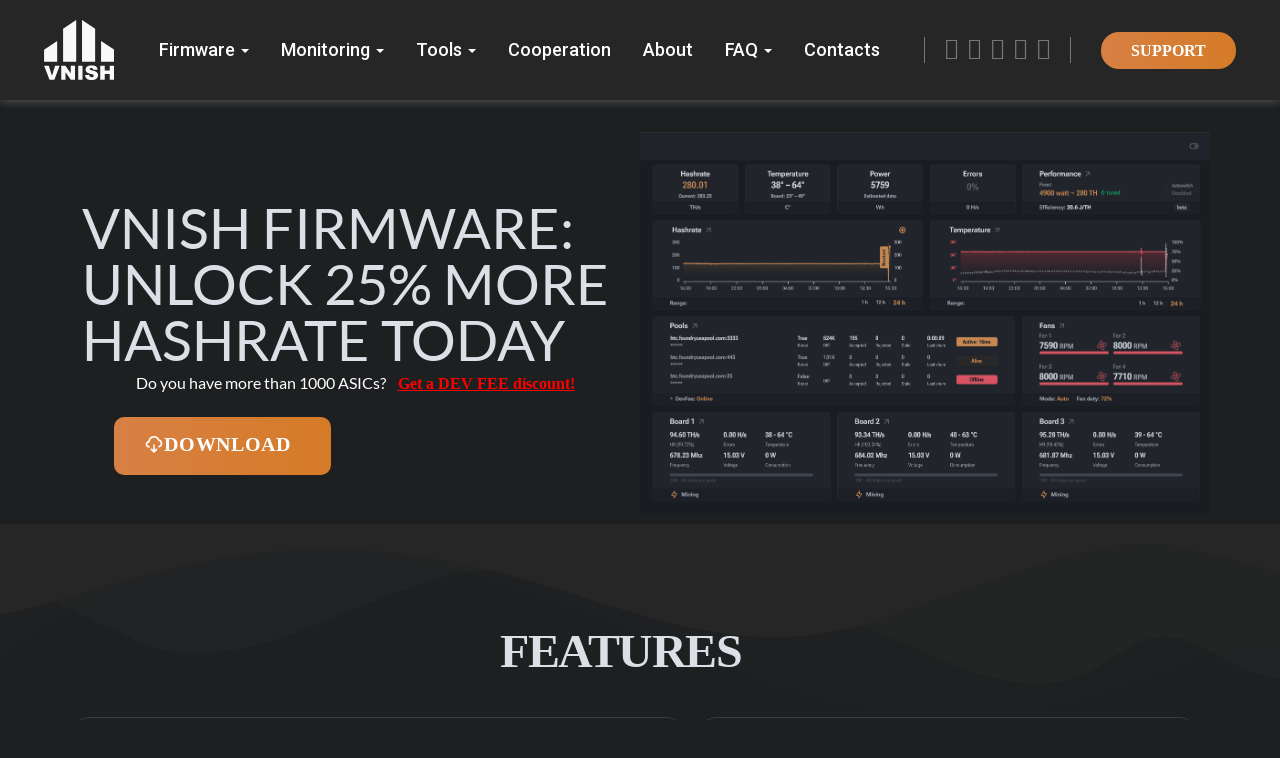

--- FILE ---
content_type: text/html; charset=UTF-8
request_url: https://vnish.us/
body_size: 42027
content:
<!DOCTYPE html>
<!--[if lt IE 7]>      <html class="no-js lt-ie9 lt-ie8 lt-ie7" lang="en-US" prefix="og: https://ogp.me/ns#"> <![endif]-->
<!--[if IE 7]>         <html class="no-js lt-ie9 lt-ie8" lang="en-US" prefix="og: https://ogp.me/ns#"> <![endif]-->
<!--[if IE 8]>         <html class="no-js lt-ie9" lang="en-US" prefix="og: https://ogp.me/ns#"> <![endif]-->
<!--[if gt IE 8]><!--> <html class="no-js" lang="en-US" prefix="og: https://ogp.me/ns#"> <!--<![endif]-->
<head>
  <meta charset="UTF-8">
  <meta name="viewport" content="width=device-width, initial-scale=1.0">
  <link rel="alternate" type="application/rss+xml" title="VNISH OFFICIAL FIRMWARE Feed" href="https://vnish.us//feed/">

<!-- Search Engine Optimization by Rank Math PRO - https://rankmath.com/ -->
<title>VNISH Official Firmware: Download Free for Antminer S21/19/L9 - Boost Hashrate +30% in 2025</title>
<meta name="description" content="Download latest VNISH official firmware for Antminer S21, S19, L9 &amp; more. Boost hashrate up to 30%, reduce power 15%. Safe overclocking for max profitability."/>
<meta name="robots" content="follow, index, max-snippet:-1, max-video-preview:-1, max-image-preview:large"/>
<link rel="canonical" href="https://vnish.us/" />
<meta property="og:locale" content="en_US" />
<meta property="og:type" content="website" />
<meta property="og:title" content="VNISH Official Firmware: Download Free for Antminer S21/19/L9 - Boost Hashrate +30% in 2025" />
<meta property="og:description" content="Download latest VNISH official firmware for Antminer S21, S19, L9 &amp; more. Boost hashrate up to 30%, reduce power 15%. Safe overclocking for max profitability." />
<meta property="og:url" content="https://vnish.us/" />
<meta property="og:site_name" content="VNISH OFFICIAL FIRMWARE" />
<meta property="og:updated_time" content="2026-01-08T20:41:38-07:00" />
<meta name="twitter:card" content="summary_large_image" />
<meta name="twitter:title" content="VNISH Official Firmware: Download Free for Antminer S21/19/L9 - Boost Hashrate +30% in 2025" />
<meta name="twitter:description" content="Download latest VNISH official firmware for Antminer S21, S19, L9 &amp; more. Boost hashrate up to 30%, reduce power 15%. Safe overclocking for max profitability." />
<meta name="twitter:label1" content="Written by" />
<meta name="twitter:data1" content="admin" />
<meta name="twitter:label2" content="Time to read" />
<meta name="twitter:data2" content="5 minutes" />
<script type="application/ld+json" class="rank-math-schema-pro">{"@context":"https://schema.org","@graph":[{"@type":"Organization","@id":"https://vnish.us/#organization","name":"VNISH OFFICIAL FIRMWARE","url":"https://vnish.us","logo":{"@type":"ImageObject","@id":"https://vnish.us/#logo","url":"https://vnish.us/wp-content/uploads/2024/09/logo.svg","contentUrl":"https://vnish.us/wp-content/uploads/2024/09/logo.svg","caption":"VNISH OFFICIAL FIRMWARE","inLanguage":"en-US"}},{"@type":"WebSite","@id":"https://vnish.us/#website","url":"https://vnish.us","name":"VNISH OFFICIAL FIRMWARE","alternateName":"VNISH","publisher":{"@id":"https://vnish.us/#organization"},"inLanguage":"en-US","potentialAction":{"@type":"SearchAction","target":"https://vnish.us/?s={search_term_string}","query-input":"required name=search_term_string"}},{"@type":"ImageObject","@id":"https://vnish.us/wp-content/uploads/2025/04/VNISHus.webp","url":"https://vnish.us/wp-content/uploads/2025/04/VNISHus.webp","width":"200","height":"200","inLanguage":"en-US"},{"@type":"WebPage","@id":"https://vnish.us/#webpage","url":"https://vnish.us/","name":"VNISH Official Firmware: Download Free for Antminer S21/19/L9 - Boost Hashrate +30% in 2025","datePublished":"2019-08-19T14:49:56-07:00","dateModified":"2026-01-08T20:41:38-07:00","about":{"@id":"https://vnish.us/#organization"},"isPartOf":{"@id":"https://vnish.us/#website"},"primaryImageOfPage":{"@id":"https://vnish.us/wp-content/uploads/2025/04/VNISHus.webp"},"inLanguage":"en-US"}]}</script>
<meta name="google-site-verification" content="WYjoKb7S8MSRPUbHQps7MTDrZKwTLrX2ozc7Ce8Tba0" />
<!-- /Rank Math WordPress SEO plugin -->

<style id='wp-img-auto-sizes-contain-inline-css' type='text/css'>
img:is([sizes=auto i],[sizes^="auto," i]){contain-intrinsic-size:3000px 1500px}
/*# sourceURL=wp-img-auto-sizes-contain-inline-css */
</style>
<link rel='stylesheet' id='themo-icons-css' href='https://vnish.us/wp-content/plugins/th-widget-pack/assets/icons/icons.css?ver=2.2.7' type='text/css' media='all' />
<link rel='stylesheet' id='thmv-global-css' href='https://vnish.us/wp-content/plugins/th-widget-pack/css/global.css?ver=1728204572' type='text/css' media='all' />
<link rel='stylesheet' id='tf-font-awesome-css' href='https://vnish.us/wp-content/plugins/elementor/assets/lib/font-awesome/css/all.min.css?ver=1495440ae9299f39efd3812d909aca51' type='text/css' media='all' />
<link rel='stylesheet' id='tf-regular-css' href='https://vnish.us/wp-content/plugins/elementor/assets/lib/font-awesome/css/regular.min.css?ver=1495440ae9299f39efd3812d909aca51' type='text/css' media='all' />
<link rel='stylesheet' id='tf-header-footer-css' href='https://vnish.us/wp-content/plugins/themesflat-addons-for-elementor/assets/css/tf-header-footer.css?ver=1495440ae9299f39efd3812d909aca51' type='text/css' media='all' />
<link rel='stylesheet' id='entrace-animation-css' href='https://vnish.us/wp-content/plugins/themesflat-addons-for-elementor/assets/css/tf-entrace-animation.css?ver=1495440ae9299f39efd3812d909aca51' type='text/css' media='all' />
<style id='wp-emoji-styles-inline-css' type='text/css'>

	img.wp-smiley, img.emoji {
		display: inline !important;
		border: none !important;
		box-shadow: none !important;
		height: 1em !important;
		width: 1em !important;
		margin: 0 0.07em !important;
		vertical-align: -0.1em !important;
		background: none !important;
		padding: 0 !important;
	}
/*# sourceURL=wp-emoji-styles-inline-css */
</style>
<style id='classic-theme-styles-inline-css' type='text/css'>
/*! This file is auto-generated */
.wp-block-button__link{color:#fff;background-color:#32373c;border-radius:9999px;box-shadow:none;text-decoration:none;padding:calc(.667em + 2px) calc(1.333em + 2px);font-size:1.125em}.wp-block-file__button{background:#32373c;color:#fff;text-decoration:none}
/*# sourceURL=/wp-includes/css/classic-themes.min.css */
</style>
<link rel='stylesheet' id='hfe-style-css' href='https://vnish.us/wp-content/plugins/th-widget-pack/header-footer/hfe-plugin/header-footer/assets/css/header-footer-elementor.css?ver=1.6.9' type='text/css' media='all' />
<link rel='stylesheet' id='elementor-frontend-css' href='https://vnish.us/wp-content/plugins/elementor/assets/css/frontend.min.css?ver=3.24.4' type='text/css' media='all' />
<link rel='stylesheet' id='swiper-css' href='https://vnish.us/wp-content/plugins/elementor/assets/lib/swiper/v8/css/swiper.min.css?ver=8.4.5' type='text/css' media='all' />
<link rel='stylesheet' id='e-swiper-css' href='https://vnish.us/wp-content/plugins/elementor/assets/css/conditionals/e-swiper.min.css?ver=3.24.4' type='text/css' media='all' />
<link rel='stylesheet' id='elementor-post-483-css' href='https://vnish.us/wp-content/uploads/elementor/css/post-483.css?ver=1767931893' type='text/css' media='all' />
<link rel='stylesheet' id='elementor-pro-css' href='https://vnish.us/wp-content/plugins/pro-elements/assets/css/frontend.min.css?ver=3.24.4' type='text/css' media='all' />
<link rel='stylesheet' id='font-awesome-5-all-css' href='https://vnish.us/wp-content/plugins/elementor/assets/lib/font-awesome/css/all.min.css?ver=3.24.4' type='text/css' media='all' />
<link rel='stylesheet' id='font-awesome-4-shim-css' href='https://vnish.us/wp-content/plugins/elementor/assets/lib/font-awesome/css/v4-shims.min.css?ver=3.24.4' type='text/css' media='all' />
<link rel='stylesheet' id='e-animation-fadeInUp-css' href='https://vnish.us/wp-content/plugins/elementor/assets/lib/animations/styles/fadeInUp.min.css?ver=3.24.4' type='text/css' media='all' />
<link rel='stylesheet' id='widget-heading-css' href='https://vnish.us/wp-content/plugins/elementor/assets/css/widget-heading.min.css?ver=3.24.4' type='text/css' media='all' />
<link rel='stylesheet' id='widget-text-editor-css' href='https://vnish.us/wp-content/plugins/elementor/assets/css/widget-text-editor.min.css?ver=3.24.4' type='text/css' media='all' />
<link rel='stylesheet' id='widget-image-css' href='https://vnish.us/wp-content/plugins/elementor/assets/css/widget-image.min.css?ver=3.24.4' type='text/css' media='all' />
<link rel='stylesheet' id='tf-animated-headline-css' href='https://vnish.us/wp-content/plugins/themesflat-addons-for-elementor/assets/css/tf-animated-headline.css?ver=1495440ae9299f39efd3812d909aca51' type='text/css' media='all' />
<link rel='stylesheet' id='e-shapes-css' href='https://vnish.us/wp-content/plugins/elementor/assets/css/conditionals/shapes.min.css?ver=3.24.4' type='text/css' media='all' />
<link rel='stylesheet' id='widget-counter-css' href='https://vnish.us/wp-content/plugins/elementor/assets/css/widget-counter.min.css?ver=3.24.4' type='text/css' media='all' />
<link rel='stylesheet' id='tf-accordion-css' href='https://vnish.us/wp-content/plugins/themesflat-addons-for-elementor/assets/css/tf-accordion.css?ver=1495440ae9299f39efd3812d909aca51' type='text/css' media='all' />
<link rel='stylesheet' id='elementor-post-189-css' href='https://vnish.us/wp-content/uploads/elementor/css/post-189.css?ver=1767931894' type='text/css' media='all' />
<link rel='stylesheet' id='wtm-style-css' href='https://vnish.us/wp-content/plugins/wtm-asic-calculator/assets/style.css?ver=1.0' type='text/css' media='all' />
<link rel='stylesheet' id='widget-icon-list-css' href='https://vnish.us/wp-content/plugins/elementor/assets/css/widget-icon-list.min.css?ver=3.24.4' type='text/css' media='all' />
<link rel='stylesheet' id='widget-divider-css' href='https://vnish.us/wp-content/plugins/elementor/assets/css/widget-divider.min.css?ver=3.24.4' type='text/css' media='all' />
<link rel='stylesheet' id='elementor-post-509-css' href='https://vnish.us/wp-content/uploads/elementor/css/post-509.css?ver=1767931894' type='text/css' media='all' />
<link rel='stylesheet' id='font-awesome-css' href='https://vnish.us/wp-content/plugins/elementor/assets/lib/font-awesome/css/font-awesome.min.css?ver=4.7.0' type='text/css' media='all' />
<link rel='stylesheet' id='roots_app-css' href='https://vnish.us/wp-content/themes/stratusx/assets/css/app.css?ver=1' type='text/css' media='all' />
<link rel='stylesheet' id='roots_child-css' href='https://vnish.us/wp-content/themes/stratusx-child/style.css?ver=1495440ae9299f39efd3812d909aca51' type='text/css' media='all' />
<link rel='stylesheet' id='google-fonts-1-css' href='https://fonts.googleapis.com/css?family=Inter%3A100%2C100italic%2C200%2C200italic%2C300%2C300italic%2C400%2C400italic%2C500%2C500italic%2C600%2C600italic%2C700%2C700italic%2C800%2C800italic%2C900%2C900italic%7CRoboto+Slab%3A100%2C100italic%2C200%2C200italic%2C300%2C300italic%2C400%2C400italic%2C500%2C500italic%2C600%2C600italic%2C700%2C700italic%2C800%2C800italic%2C900%2C900italic%7CRoboto%3A100%2C100italic%2C200%2C200italic%2C300%2C300italic%2C400%2C400italic%2C500%2C500italic%2C600%2C600italic%2C700%2C700italic%2C800%2C800italic%2C900%2C900italic%7CSpace+Grotesk%3A100%2C100italic%2C200%2C200italic%2C300%2C300italic%2C400%2C400italic%2C500%2C500italic%2C600%2C600italic%2C700%2C700italic%2C800%2C800italic%2C900%2C900italic%7CArchivo+Black%3A100%2C100italic%2C200%2C200italic%2C300%2C300italic%2C400%2C400italic%2C500%2C500italic%2C600%2C600italic%2C700%2C700italic%2C800%2C800italic%2C900%2C900italic&#038;display=swap&#038;ver=6.9' type='text/css' media='all' />
<link rel="preconnect" href="https://fonts.gstatic.com/" crossorigin><script type="text/javascript" src="https://vnish.us/wp-includes/js/jquery/jquery.min.js?ver=3.7.1" id="jquery-core-js"></script>
<script type="text/javascript" src="https://vnish.us/wp-includes/js/jquery/jquery-migrate.min.js?ver=3.4.1" id="jquery-migrate-js"></script>
<script type="text/javascript" src="https://vnish.us/wp-content/plugins/elementor/assets/lib/swiper/swiper.min.js?ver=1495440ae9299f39efd3812d909aca51" id="tf-swiper-js"></script>
<script type="text/javascript" src="https://vnish.us/wp-content/plugins/elementor/assets/lib/font-awesome/js/v4-shims.min.js?ver=3.24.4" id="font-awesome-4-shim-js"></script>
<!--[if lt IE 9]>
<script src="https://vnish.us/wp-content/themes/stratusx/assets/js/vendor/html5shiv.min.js"></script>
<script src="https://vnish.us/wp-content/themes/stratusx/assets/js/vendor/respond.min.js"></script>
<![endif]-->
<!-- Yandex.Metrika counter -->
<script type="text/javascript" >
   (function(m,e,t,r,i,k,a){m[i]=m[i]||function(){(m[i].a=m[i].a||[]).push(arguments)};
   m[i].l=1*new Date();
   for (var j = 0; j < document.scripts.length; j++) {if (document.scripts[j].src === r) { return; }}
   k=e.createElement(t),a=e.getElementsByTagName(t)[0],k.async=1,k.src=r,a.parentNode.insertBefore(k,a)})
   (window, document, "script", "https://mc.yandex.ru/metrika/tag.js", "ym");

   ym(94618970, "init", {
        clickmap:true,
        trackLinks:true,
        accurateTrackBounce:true
   });
</script>
<noscript><div><img src="https://mc.yandex.ru/watch/94618970" style="position:absolute; left:-9999px;" alt="" /></div></noscript>
<!-- /Yandex.Metrika counter -->
<!-- Google tag (gtag.js) -->
<script async src="https://www.googletagmanager.com/gtag/js?id=AW-16712125964">
</script>
<script>
  window.dataLayer = window.dataLayer || [];
  function gtag(){dataLayer.push(arguments);}
  gtag('js', new Date());

  gtag('config', 'AW-16712125964');
</script>
<!-- /Google tag (gtag.js) -->
<!-- Microsoft adv -->
<script>(function(w,d,t,r,u){var f,n,i;w[u]=w[u]||[],f=function(){var o={ti:"187198400", enableAutoSpaTracking: true};o.q=w[u],w[u]=new UET(o),w[u].push("pageLoad")},n=d.createElement(t),n.src=r,n.async=1,n.onload=n.onreadystatechange=function(){var s=this.readyState;s&&s!=="loaded"&&s!=="complete"||(f(),n.onload=n.onreadystatechange=null)},i=d.getElementsByTagName(t)[0],i.parentNode.insertBefore(n,i)})(window,document,"script","//bat.bing.com/bat.js","uetq");</script>
<!-- /Microsoft adv -->
<script type="application/ld+json">
{
  "logo":"https://vnish.us/logo.png",
  "sameAs":[
    "https://t.me/Official_Vnish",
    "https://x.com/vnish_us",
    "https://www.facebook.com/vnishus",
    "https://www.linkedin.com/company/vnish-official-firmware/"
	]
}
</script>
<script type="application/ld+json">
{
  "@context":"https://schema.org",
  "@type":"WebSite",
  "url":"https://vnish.us",
  "name":"Vnish official firmware",
  "potentialAction":{
    "@type":"SearchAction",
    "target":"https://vnish.us?s={search_term_string}",
    "query-input":"required name=search_term_string"
  },
  "hasPart":[
    {"@type":"WebPage","url":"https://vnish.us/vnish-21/","name":"Antminer S21, T21 Vnish firmware"},
    {"@type":"WebPage","url":"https://vnish.us/vnish-19/","name":"Antminer S19, T19 Vnish firmware"},
    {"@type":"WebPage","url":"https://vnish.us/vnish-l9/","name":"Antminer L9 Vnish firmware"},
    {"@type":"WebPage","url":"https://vnish.us/vnish-l7/","name":"Antminer L7 Vnish firmware"},
    {"@type":"WebPage","url":"https://vnish.us/#faq","name":"Frequently Asked questions"},
    {"@type":"WebPage","url":"https://vnish.us/vnish-partner/","name":"Vnish Partner Firmware (Hotel Fee)"}
  ]
}
</script>
<!-- Google tag (gtag.js) -->
<script async src="https://www.googletagmanager.com/gtag/js?id=AW-17723558692">
</script>
<script>
  window.dataLayer = window.dataLayer || [];
  function gtag(){dataLayer.push(arguments);}
  gtag('js', new Date());

  gtag('config', 'AW-17723558692');
</script>
<script type="application/ld+json">
{
  "@context": "https://schema.org",
  "@type": "SoftwareApplication",
  "name": "VNISH Firmware",
  "operatingSystem": "Bitmain Antminer ASIC miners",
  "applicationCategory": "https://schema.org/UtilitiesApplication",
  "softwareVersion": "1.2.7",
  "description": "Official VNISH custom firmware for Antminer S19, S21, T19, T21, L7, L9, etc. Boost hashrate up to +25%, reduce power consumption up to 15%, dynamic autotuning, immersion & hydro cooling modes.",
  "url": "https://vnish.us/",
  "downloadUrl": "https://vnish.us/self-installation/",
  "offers": {
    "@type": "Offer",
    "price": "0",
    "priceCurrency": "USD",
    "availability": "https://schema.org/InStock",
    "url": "https://vnish.us/self-installation/"
  },
  "featureList": [
    "Up to +25% hashrate boost",
    "Power reduction up to 15%",
    "Immersion & hydro cooling profiles",
    "Transparent 1.8% dev fee",
    "NAND & SD-card installation"
  ],
  "softwareRequirements": "Bitmain Antminer S19, S21, T19, T21, L7, L9, etc.",
  "publisher": {
    "@type": "Organization",
    "name": "VNISH Team",
    "url": "https://vnish.us",
    "logo": "https://vnish.us/logo.png"
  },
  "dateModified": "2026-01-20",
  "image": "https://vnish.us/logo.png"
}
</script>
			<style>
				.e-con.e-parent:nth-of-type(n+4):not(.e-lazyloaded):not(.e-no-lazyload),
				.e-con.e-parent:nth-of-type(n+4):not(.e-lazyloaded):not(.e-no-lazyload) * {
					background-image: none !important;
				}
				@media screen and (max-height: 1024px) {
					.e-con.e-parent:nth-of-type(n+3):not(.e-lazyloaded):not(.e-no-lazyload),
					.e-con.e-parent:nth-of-type(n+3):not(.e-lazyloaded):not(.e-no-lazyload) * {
						background-image: none !important;
					}
				}
				@media screen and (max-height: 640px) {
					.e-con.e-parent:nth-of-type(n+2):not(.e-lazyloaded):not(.e-no-lazyload),
					.e-con.e-parent:nth-of-type(n+2):not(.e-lazyloaded):not(.e-no-lazyload) * {
						background-image: none !important;
					}
				}
			</style>
			<script type="text/javascript" id="google_gtagjs" src="https://www.googletagmanager.com/gtag/js?id=G-5LNMNW156R" async="async"></script>
<script type="text/javascript" id="google_gtagjs-inline">
/* <![CDATA[ */
window.dataLayer = window.dataLayer || [];function gtag(){dataLayer.push(arguments);}gtag('js', new Date());gtag('config', 'G-5LNMNW156R', {} );
/* ]]> */
</script>
<link rel="icon" href="https://vnish.us/wp-content/uploads/2024/09/cropped-cropped-favicon-300x300-1-1-32x32.png" sizes="32x32" />
<link rel="icon" href="https://vnish.us/wp-content/uploads/2024/09/cropped-cropped-favicon-300x300-1-1-192x192.png" sizes="192x192" />
<link rel="apple-touch-icon" href="https://vnish.us/wp-content/uploads/2024/09/cropped-cropped-favicon-300x300-1-1-180x180.png" />
<meta name="msapplication-TileImage" content="https://vnish.us/wp-content/uploads/2024/09/cropped-cropped-favicon-300x300-1-1-270x270.png" />
<style id="kirki-inline-styles">#logo img{max-height:60px;width:auto;}.navbar .navbar-nav{margin-top:15px;}.navbar .navbar-toggle{top:15px;}.themo_cart_icon{margin-top:calc(15px + 12px);}.navbar .navbar-nav > li > a, .navbar .navbar-nav > li > a:hover, .navbar .navbar-nav > li.active > a, .navbar .navbar-nav > li.active > a:hover, .navbar .navbar-nav > li.active > a:focus,.banner[data-transparent-header="true"].headhesive--clone .navbar-nav > li > a, .navbar .navbar-nav > li.th-accent{font-family:Roboto;font-size:18px;font-weight:500;color:#333333;}.btn-cta-primary,.navbar .navbar-nav>li>a:hover:after,.navbar .navbar-nav>li.active>a:after,.navbar .navbar-nav>li.active>a:hover:after,.navbar .navbar-nav>li.active>a:focus:after,.headhesive--clone .navbar-nav > li > a:hover:after,.banner[data-transparent-header="true"].headhesive--clone .navbar-nav > li > a:hover:after,form input[type=submit],html .woocommerce a.button.alt,html .woocommerce-page a.button.alt,html .woocommerce a.button,html .woocommerce-page a.button,.woocommerce #respond input#submit.alt:hover,.woocommerce a.button.alt:hover,.woocommerce #respond input#submit.alt, .woocommerce button.button.alt, .woocommerce input.button.alt, .woocommerce button.button.alt:hover,.woocommerce input.button.alt:hover,.woocommerce #respond input#submit.disabled,.woocommerce #respond input#submit:disabled,.woocommerce #respond input#submit:disabled[disabled],.woocommerce a.button.disabled,.woocommerce a.button:disabled,.woocommerce a.button:disabled[disabled],.woocommerce button.button.disabled,.woocommerce button.button:disabled,.woocommerce button.button:disabled[disabled],.woocommerce input.button.disabled,.woocommerce input.button:disabled,.woocommerce input.button:disabled[disabled],.woocommerce #respond input#submit.disabled:hover,.woocommerce #respond input#submit:disabled:hover,.woocommerce #respond input#submit:disabled[disabled]:hover,.woocommerce a.button.disabled:hover,.woocommerce a.button:disabled:hover,.woocommerce a.button:disabled[disabled]:hover,.woocommerce button.button.disabled:hover,.woocommerce button.button:disabled:hover,.woocommerce button.button:disabled[disabled]:hover,.woocommerce input.button.disabled:hover,.woocommerce input.button:disabled:hover,.woocommerce input.button:disabled[disabled]:hover,.woocommerce #respond input#submit.alt.disabled,.woocommerce #respond input#submit.alt.disabled:hover,.woocommerce #respond input#submit.alt:disabled,.woocommerce #respond input#submit.alt:disabled:hover,.woocommerce #respond input#submit.alt:disabled[disabled],.woocommerce #respond input#submit.alt:disabled[disabled]:hover,.woocommerce a.button.alt.disabled,.woocommerce a.button.alt.disabled:hover,.woocommerce a.button.alt:disabled,.woocommerce a.button.alt:disabled:hover,.woocommerce a.button.alt:disabled[disabled],.woocommerce a.button.alt:disabled[disabled]:hover,.woocommerce button.button.alt.disabled,.woocommerce button.button.alt.disabled:hover,.woocommerce button.button.alt:disabled,.woocommerce button.button.alt:disabled:hover,.woocommerce button.button.alt:disabled[disabled],.woocommerce button.button.alt:disabled[disabled]:hover,.woocommerce input.button.alt.disabled,.woocommerce input.button.alt.disabled:hover,.woocommerce input.button.alt:disabled,.woocommerce input.button.alt:disabled:hover,.woocommerce input.button.alt:disabled[disabled],.woocommerce input.button.alt:disabled[disabled]:hover,p.demo_store,.woocommerce.widget_price_filter .ui-slider .ui-slider-handle,.th-conversion form input[type=submit],.th-conversion .with_frm_style input[type=submit],.th-pricing-column.th-highlight,.search-submit,.search-submit:hover,.widget .tagcloud a:hover,.footer .tagcloud a:hover,.btn-standard-primary-form form .frm_submit input[type=submit],.btn-standard-primary-form form .frm_submit input[type=submit]:hover,.btn-ghost-primary-form form .frm_submit input[type=submit]:hover,.btn-cta-primary-form form .frm_submit input[type=submit],.btn-cta-primary-form form .frm_submit input[type=submit]:hover,.th-widget-area form input[type=submit],.th-widget-area .with_frm_style .frm_submit input[type=submit],.elementor-widget-themo-header.elementor-view-stacked .th-header-wrap .elementor-icon,.elementor-widget-themo-service-block.elementor-view-stacked .th-service-block-w .elementor-icon{background-color:#045089;}a,.accent,.navbar .navbar-nav .dropdown-menu li.active a,.navbar .navbar-nav .dropdown-menu li a:hover,.navbar .navbar-nav .dropdown-menu li.active a:hover,.page-title h1,.inner-container>h1.entry-title,.woocommerce ul.products li.product .price,.woocommerce ul.products li.product .price del,.woocommerce .single-product .product .price,.woocommerce.single-product .product .price,.woocommerce .single-product .product .price ins,.woocommerce.single-product .product .price ins,.a2c-ghost.woocommerce a.button,.th-cta .th-cta-text span,.elementor-widget-themo-info-card .th-info-card-wrap .elementor-icon-box-title,.map-info h3,.th-pkg-content h3,.th-pricing-cost,#main-flex-slider .slides h1,.th-team-member-social a i:hover,.elementor-widget-toggle .elementor-toggle .elementor-toggle-title,.elementor-widget-toggle .elementor-toggle .elementor-toggle-title.active,.elementor-widget-toggle .elementor-toggle .elementor-toggle-icon,.elementor-widget-themo-header .th-header-wrap .elementor-icon,.elementor-widget-themo-header.elementor-view-default .th-header-wrap .elementor-icon,.elementor-widget-themo-service-block .th-service-block-w .elementor-icon,.elementor-widget-themo-service-block.elementor-view-default .th-service-block-w .elementor-icon,.elementor-widget-themo-header.elementor-view-framed .th-header-wrap .elementor-icon,.elementor-widget-themo-service-block.elementor-view-framed .th-service-block-w .elementor-icon{color:#045089;}.btn-standard-primary,.btn-ghost-primary:hover,.pager li>a:hover,.pager li>span:hover,.a2c-ghost.woocommerce a.button:hover{background-color:#045089;}.btn-standard-primary,.btn-ghost-primary:hover,.pager li>a:hover,.pager li>span:hover,.a2c-ghost.woocommerce a.button:hover,.btn-standard-primary-form form .frm_submit input[type=submit],.btn-standard-primary-form form .frm_submit input[type=submit]:hover,.btn-ghost-primary-form form .frm_submit input[type=submit]:hover,.btn-ghost-primary-form form .frm_submit input[type=submit]{border-color:#045089;}.btn-ghost-primary,.btn-ghost-primary:focus,.th-portfolio-filters a.current,.a2c-ghost.woocommerce a.button,.btn-ghost-primary-form form .frm_submit input[type=submit]{color:#045089;}.btn-ghost-primary,.th-portfolio-filters a.current,.a2c-ghost.woocommerce a.button,.elementor-widget-themo-header.elementor-view-framed .th-header-wrap .elementor-icon,.elementor-widget-themo-service-block.elementor-view-framed .th-service-block-w .elementor-icon{border-color:#045089;}form select:focus,form textarea:focus,form input:focus,.th-widget-area .widget select:focus,.search-form input:focus{border-color:#045089!important;}{color:#f96d64;}.btn-cta-accent,.a2c-cta.woocommerce a.button,.a2c-cta.woocommerce a.button:hover,.btn-standard-accent-form form .frm_submit input[type=submit],.btn-standard-accent-form form .frm_submit input[type=submit]:hover,.btn-ghost-accent-form form .frm_submit input[type=submit]:hover,.btn-cta-accent-form form .frm_submit input[type=submit],.btn-cta-accent-form form .frm_submit input[type=submit]:hover{background-color:#f96d64;}body #booked-profile-page input[type=submit].button-primary,body table.booked-calendar input[type=submit].button-primary,body .booked-modal input[type=submit].button-primary,body table.booked-calendar .booked-appt-list .timeslot .timeslot-people button,body #booked-profile-page .booked-profile-appt-list .appt-block.approved .status-block{background:#f96d64!important;}body #booked-profile-page input[type=submit].button-primary,body table.booked-calendar input[type=submit].button-primary,body .booked-modal input[type=submit].button-primary,body table.booked-calendar .booked-appt-list .timeslot .timeslot-people button,.btn-standard-accent-form form .frm_submit input[type=submit],.btn-standard-accent-form form .frm_submit input[type=submit]:hover,.btn-ghost-accent-form form .frm_submit input[type=submit]:hover,.btn-ghost-accent-form form .frm_submit input[type=submit]{border-color:#f96d64!important;}.btn-standard-accent,.btn-ghost-accent:hover{background-color:#f96d64;border-color:#f96d64;}.btn-ghost-accent,.btn-ghost-accent:focus,.btn-ghost-accent-form form .frm_submit input[type=submit]{color:#f96d64;}.btn-ghost-accent{border-color:#f96d64;}.h1,.h2,.h3,.h4,.h5,.h6,h1,h2,h3,h4,h5,h6{font-family:Lato;font-weight:400;}body,p,li{font-family:Lato;font-size:16px;font-weight:400;line-height:1.65;color:#333333;}body{background-color:#FFF;}/* cyrillic-ext */
@font-face {
  font-family: 'Roboto';
  font-style: normal;
  font-weight: 500;
  font-stretch: 100%;
  font-display: swap;
  src: url(https://vnish.us/wp-content/fonts/roboto/KFOMCnqEu92Fr1ME7kSn66aGLdTylUAMQXC89YmC2DPNWub2bVmZiArmlw.woff2) format('woff2');
  unicode-range: U+0460-052F, U+1C80-1C8A, U+20B4, U+2DE0-2DFF, U+A640-A69F, U+FE2E-FE2F;
}
/* cyrillic */
@font-face {
  font-family: 'Roboto';
  font-style: normal;
  font-weight: 500;
  font-stretch: 100%;
  font-display: swap;
  src: url(https://vnish.us/wp-content/fonts/roboto/KFOMCnqEu92Fr1ME7kSn66aGLdTylUAMQXC89YmC2DPNWub2bVmQiArmlw.woff2) format('woff2');
  unicode-range: U+0301, U+0400-045F, U+0490-0491, U+04B0-04B1, U+2116;
}
/* greek-ext */
@font-face {
  font-family: 'Roboto';
  font-style: normal;
  font-weight: 500;
  font-stretch: 100%;
  font-display: swap;
  src: url(https://vnish.us/wp-content/fonts/roboto/KFOMCnqEu92Fr1ME7kSn66aGLdTylUAMQXC89YmC2DPNWub2bVmYiArmlw.woff2) format('woff2');
  unicode-range: U+1F00-1FFF;
}
/* greek */
@font-face {
  font-family: 'Roboto';
  font-style: normal;
  font-weight: 500;
  font-stretch: 100%;
  font-display: swap;
  src: url(https://vnish.us/wp-content/fonts/roboto/KFOMCnqEu92Fr1ME7kSn66aGLdTylUAMQXC89YmC2DPNWub2bVmXiArmlw.woff2) format('woff2');
  unicode-range: U+0370-0377, U+037A-037F, U+0384-038A, U+038C, U+038E-03A1, U+03A3-03FF;
}
/* math */
@font-face {
  font-family: 'Roboto';
  font-style: normal;
  font-weight: 500;
  font-stretch: 100%;
  font-display: swap;
  src: url(https://vnish.us/wp-content/fonts/roboto/KFOMCnqEu92Fr1ME7kSn66aGLdTylUAMQXC89YmC2DPNWub2bVnoiArmlw.woff2) format('woff2');
  unicode-range: U+0302-0303, U+0305, U+0307-0308, U+0310, U+0312, U+0315, U+031A, U+0326-0327, U+032C, U+032F-0330, U+0332-0333, U+0338, U+033A, U+0346, U+034D, U+0391-03A1, U+03A3-03A9, U+03B1-03C9, U+03D1, U+03D5-03D6, U+03F0-03F1, U+03F4-03F5, U+2016-2017, U+2034-2038, U+203C, U+2040, U+2043, U+2047, U+2050, U+2057, U+205F, U+2070-2071, U+2074-208E, U+2090-209C, U+20D0-20DC, U+20E1, U+20E5-20EF, U+2100-2112, U+2114-2115, U+2117-2121, U+2123-214F, U+2190, U+2192, U+2194-21AE, U+21B0-21E5, U+21F1-21F2, U+21F4-2211, U+2213-2214, U+2216-22FF, U+2308-230B, U+2310, U+2319, U+231C-2321, U+2336-237A, U+237C, U+2395, U+239B-23B7, U+23D0, U+23DC-23E1, U+2474-2475, U+25AF, U+25B3, U+25B7, U+25BD, U+25C1, U+25CA, U+25CC, U+25FB, U+266D-266F, U+27C0-27FF, U+2900-2AFF, U+2B0E-2B11, U+2B30-2B4C, U+2BFE, U+3030, U+FF5B, U+FF5D, U+1D400-1D7FF, U+1EE00-1EEFF;
}
/* symbols */
@font-face {
  font-family: 'Roboto';
  font-style: normal;
  font-weight: 500;
  font-stretch: 100%;
  font-display: swap;
  src: url(https://vnish.us/wp-content/fonts/roboto/KFOMCnqEu92Fr1ME7kSn66aGLdTylUAMQXC89YmC2DPNWub2bVn6iArmlw.woff2) format('woff2');
  unicode-range: U+0001-000C, U+000E-001F, U+007F-009F, U+20DD-20E0, U+20E2-20E4, U+2150-218F, U+2190, U+2192, U+2194-2199, U+21AF, U+21E6-21F0, U+21F3, U+2218-2219, U+2299, U+22C4-22C6, U+2300-243F, U+2440-244A, U+2460-24FF, U+25A0-27BF, U+2800-28FF, U+2921-2922, U+2981, U+29BF, U+29EB, U+2B00-2BFF, U+4DC0-4DFF, U+FFF9-FFFB, U+10140-1018E, U+10190-1019C, U+101A0, U+101D0-101FD, U+102E0-102FB, U+10E60-10E7E, U+1D2C0-1D2D3, U+1D2E0-1D37F, U+1F000-1F0FF, U+1F100-1F1AD, U+1F1E6-1F1FF, U+1F30D-1F30F, U+1F315, U+1F31C, U+1F31E, U+1F320-1F32C, U+1F336, U+1F378, U+1F37D, U+1F382, U+1F393-1F39F, U+1F3A7-1F3A8, U+1F3AC-1F3AF, U+1F3C2, U+1F3C4-1F3C6, U+1F3CA-1F3CE, U+1F3D4-1F3E0, U+1F3ED, U+1F3F1-1F3F3, U+1F3F5-1F3F7, U+1F408, U+1F415, U+1F41F, U+1F426, U+1F43F, U+1F441-1F442, U+1F444, U+1F446-1F449, U+1F44C-1F44E, U+1F453, U+1F46A, U+1F47D, U+1F4A3, U+1F4B0, U+1F4B3, U+1F4B9, U+1F4BB, U+1F4BF, U+1F4C8-1F4CB, U+1F4D6, U+1F4DA, U+1F4DF, U+1F4E3-1F4E6, U+1F4EA-1F4ED, U+1F4F7, U+1F4F9-1F4FB, U+1F4FD-1F4FE, U+1F503, U+1F507-1F50B, U+1F50D, U+1F512-1F513, U+1F53E-1F54A, U+1F54F-1F5FA, U+1F610, U+1F650-1F67F, U+1F687, U+1F68D, U+1F691, U+1F694, U+1F698, U+1F6AD, U+1F6B2, U+1F6B9-1F6BA, U+1F6BC, U+1F6C6-1F6CF, U+1F6D3-1F6D7, U+1F6E0-1F6EA, U+1F6F0-1F6F3, U+1F6F7-1F6FC, U+1F700-1F7FF, U+1F800-1F80B, U+1F810-1F847, U+1F850-1F859, U+1F860-1F887, U+1F890-1F8AD, U+1F8B0-1F8BB, U+1F8C0-1F8C1, U+1F900-1F90B, U+1F93B, U+1F946, U+1F984, U+1F996, U+1F9E9, U+1FA00-1FA6F, U+1FA70-1FA7C, U+1FA80-1FA89, U+1FA8F-1FAC6, U+1FACE-1FADC, U+1FADF-1FAE9, U+1FAF0-1FAF8, U+1FB00-1FBFF;
}
/* vietnamese */
@font-face {
  font-family: 'Roboto';
  font-style: normal;
  font-weight: 500;
  font-stretch: 100%;
  font-display: swap;
  src: url(https://vnish.us/wp-content/fonts/roboto/KFOMCnqEu92Fr1ME7kSn66aGLdTylUAMQXC89YmC2DPNWub2bVmbiArmlw.woff2) format('woff2');
  unicode-range: U+0102-0103, U+0110-0111, U+0128-0129, U+0168-0169, U+01A0-01A1, U+01AF-01B0, U+0300-0301, U+0303-0304, U+0308-0309, U+0323, U+0329, U+1EA0-1EF9, U+20AB;
}
/* latin-ext */
@font-face {
  font-family: 'Roboto';
  font-style: normal;
  font-weight: 500;
  font-stretch: 100%;
  font-display: swap;
  src: url(https://vnish.us/wp-content/fonts/roboto/KFOMCnqEu92Fr1ME7kSn66aGLdTylUAMQXC89YmC2DPNWub2bVmaiArmlw.woff2) format('woff2');
  unicode-range: U+0100-02BA, U+02BD-02C5, U+02C7-02CC, U+02CE-02D7, U+02DD-02FF, U+0304, U+0308, U+0329, U+1D00-1DBF, U+1E00-1E9F, U+1EF2-1EFF, U+2020, U+20A0-20AB, U+20AD-20C0, U+2113, U+2C60-2C7F, U+A720-A7FF;
}
/* latin */
@font-face {
  font-family: 'Roboto';
  font-style: normal;
  font-weight: 500;
  font-stretch: 100%;
  font-display: swap;
  src: url(https://vnish.us/wp-content/fonts/roboto/KFOMCnqEu92Fr1ME7kSn66aGLdTylUAMQXC89YmC2DPNWub2bVmUiAo.woff2) format('woff2');
  unicode-range: U+0000-00FF, U+0131, U+0152-0153, U+02BB-02BC, U+02C6, U+02DA, U+02DC, U+0304, U+0308, U+0329, U+2000-206F, U+20AC, U+2122, U+2191, U+2193, U+2212, U+2215, U+FEFF, U+FFFD;
}/* latin-ext */
@font-face {
  font-family: 'Lato';
  font-style: normal;
  font-weight: 300;
  font-display: swap;
  src: url(https://vnish.us/wp-content/fonts/lato/S6u9w4BMUTPHh7USSwaPGR_p.woff2) format('woff2');
  unicode-range: U+0100-02BA, U+02BD-02C5, U+02C7-02CC, U+02CE-02D7, U+02DD-02FF, U+0304, U+0308, U+0329, U+1D00-1DBF, U+1E00-1E9F, U+1EF2-1EFF, U+2020, U+20A0-20AB, U+20AD-20C0, U+2113, U+2C60-2C7F, U+A720-A7FF;
}
/* latin */
@font-face {
  font-family: 'Lato';
  font-style: normal;
  font-weight: 300;
  font-display: swap;
  src: url(https://vnish.us/wp-content/fonts/lato/S6u9w4BMUTPHh7USSwiPGQ.woff2) format('woff2');
  unicode-range: U+0000-00FF, U+0131, U+0152-0153, U+02BB-02BC, U+02C6, U+02DA, U+02DC, U+0304, U+0308, U+0329, U+2000-206F, U+20AC, U+2122, U+2191, U+2193, U+2212, U+2215, U+FEFF, U+FFFD;
}
/* latin-ext */
@font-face {
  font-family: 'Lato';
  font-style: normal;
  font-weight: 400;
  font-display: swap;
  src: url(https://vnish.us/wp-content/fonts/lato/S6uyw4BMUTPHjxAwXjeu.woff2) format('woff2');
  unicode-range: U+0100-02BA, U+02BD-02C5, U+02C7-02CC, U+02CE-02D7, U+02DD-02FF, U+0304, U+0308, U+0329, U+1D00-1DBF, U+1E00-1E9F, U+1EF2-1EFF, U+2020, U+20A0-20AB, U+20AD-20C0, U+2113, U+2C60-2C7F, U+A720-A7FF;
}
/* latin */
@font-face {
  font-family: 'Lato';
  font-style: normal;
  font-weight: 400;
  font-display: swap;
  src: url(https://vnish.us/wp-content/fonts/lato/S6uyw4BMUTPHjx4wXg.woff2) format('woff2');
  unicode-range: U+0000-00FF, U+0131, U+0152-0153, U+02BB-02BC, U+02C6, U+02DA, U+02DC, U+0304, U+0308, U+0329, U+2000-206F, U+20AC, U+2122, U+2191, U+2193, U+2212, U+2215, U+FEFF, U+FFFD;
}
/* latin-ext */
@font-face {
  font-family: 'Lato';
  font-style: normal;
  font-weight: 700;
  font-display: swap;
  src: url(https://vnish.us/wp-content/fonts/lato/S6u9w4BMUTPHh6UVSwaPGR_p.woff2) format('woff2');
  unicode-range: U+0100-02BA, U+02BD-02C5, U+02C7-02CC, U+02CE-02D7, U+02DD-02FF, U+0304, U+0308, U+0329, U+1D00-1DBF, U+1E00-1E9F, U+1EF2-1EFF, U+2020, U+20A0-20AB, U+20AD-20C0, U+2113, U+2C60-2C7F, U+A720-A7FF;
}
/* latin */
@font-face {
  font-family: 'Lato';
  font-style: normal;
  font-weight: 700;
  font-display: swap;
  src: url(https://vnish.us/wp-content/fonts/lato/S6u9w4BMUTPHh6UVSwiPGQ.woff2) format('woff2');
  unicode-range: U+0000-00FF, U+0131, U+0152-0153, U+02BB-02BC, U+02C6, U+02DA, U+02DC, U+0304, U+0308, U+0329, U+2000-206F, U+20AC, U+2122, U+2191, U+2193, U+2212, U+2215, U+FEFF, U+FFFD;
}/* cyrillic-ext */
@font-face {
  font-family: 'Roboto';
  font-style: normal;
  font-weight: 500;
  font-stretch: 100%;
  font-display: swap;
  src: url(https://vnish.us/wp-content/fonts/roboto/KFOMCnqEu92Fr1ME7kSn66aGLdTylUAMQXC89YmC2DPNWub2bVmZiArmlw.woff2) format('woff2');
  unicode-range: U+0460-052F, U+1C80-1C8A, U+20B4, U+2DE0-2DFF, U+A640-A69F, U+FE2E-FE2F;
}
/* cyrillic */
@font-face {
  font-family: 'Roboto';
  font-style: normal;
  font-weight: 500;
  font-stretch: 100%;
  font-display: swap;
  src: url(https://vnish.us/wp-content/fonts/roboto/KFOMCnqEu92Fr1ME7kSn66aGLdTylUAMQXC89YmC2DPNWub2bVmQiArmlw.woff2) format('woff2');
  unicode-range: U+0301, U+0400-045F, U+0490-0491, U+04B0-04B1, U+2116;
}
/* greek-ext */
@font-face {
  font-family: 'Roboto';
  font-style: normal;
  font-weight: 500;
  font-stretch: 100%;
  font-display: swap;
  src: url(https://vnish.us/wp-content/fonts/roboto/KFOMCnqEu92Fr1ME7kSn66aGLdTylUAMQXC89YmC2DPNWub2bVmYiArmlw.woff2) format('woff2');
  unicode-range: U+1F00-1FFF;
}
/* greek */
@font-face {
  font-family: 'Roboto';
  font-style: normal;
  font-weight: 500;
  font-stretch: 100%;
  font-display: swap;
  src: url(https://vnish.us/wp-content/fonts/roboto/KFOMCnqEu92Fr1ME7kSn66aGLdTylUAMQXC89YmC2DPNWub2bVmXiArmlw.woff2) format('woff2');
  unicode-range: U+0370-0377, U+037A-037F, U+0384-038A, U+038C, U+038E-03A1, U+03A3-03FF;
}
/* math */
@font-face {
  font-family: 'Roboto';
  font-style: normal;
  font-weight: 500;
  font-stretch: 100%;
  font-display: swap;
  src: url(https://vnish.us/wp-content/fonts/roboto/KFOMCnqEu92Fr1ME7kSn66aGLdTylUAMQXC89YmC2DPNWub2bVnoiArmlw.woff2) format('woff2');
  unicode-range: U+0302-0303, U+0305, U+0307-0308, U+0310, U+0312, U+0315, U+031A, U+0326-0327, U+032C, U+032F-0330, U+0332-0333, U+0338, U+033A, U+0346, U+034D, U+0391-03A1, U+03A3-03A9, U+03B1-03C9, U+03D1, U+03D5-03D6, U+03F0-03F1, U+03F4-03F5, U+2016-2017, U+2034-2038, U+203C, U+2040, U+2043, U+2047, U+2050, U+2057, U+205F, U+2070-2071, U+2074-208E, U+2090-209C, U+20D0-20DC, U+20E1, U+20E5-20EF, U+2100-2112, U+2114-2115, U+2117-2121, U+2123-214F, U+2190, U+2192, U+2194-21AE, U+21B0-21E5, U+21F1-21F2, U+21F4-2211, U+2213-2214, U+2216-22FF, U+2308-230B, U+2310, U+2319, U+231C-2321, U+2336-237A, U+237C, U+2395, U+239B-23B7, U+23D0, U+23DC-23E1, U+2474-2475, U+25AF, U+25B3, U+25B7, U+25BD, U+25C1, U+25CA, U+25CC, U+25FB, U+266D-266F, U+27C0-27FF, U+2900-2AFF, U+2B0E-2B11, U+2B30-2B4C, U+2BFE, U+3030, U+FF5B, U+FF5D, U+1D400-1D7FF, U+1EE00-1EEFF;
}
/* symbols */
@font-face {
  font-family: 'Roboto';
  font-style: normal;
  font-weight: 500;
  font-stretch: 100%;
  font-display: swap;
  src: url(https://vnish.us/wp-content/fonts/roboto/KFOMCnqEu92Fr1ME7kSn66aGLdTylUAMQXC89YmC2DPNWub2bVn6iArmlw.woff2) format('woff2');
  unicode-range: U+0001-000C, U+000E-001F, U+007F-009F, U+20DD-20E0, U+20E2-20E4, U+2150-218F, U+2190, U+2192, U+2194-2199, U+21AF, U+21E6-21F0, U+21F3, U+2218-2219, U+2299, U+22C4-22C6, U+2300-243F, U+2440-244A, U+2460-24FF, U+25A0-27BF, U+2800-28FF, U+2921-2922, U+2981, U+29BF, U+29EB, U+2B00-2BFF, U+4DC0-4DFF, U+FFF9-FFFB, U+10140-1018E, U+10190-1019C, U+101A0, U+101D0-101FD, U+102E0-102FB, U+10E60-10E7E, U+1D2C0-1D2D3, U+1D2E0-1D37F, U+1F000-1F0FF, U+1F100-1F1AD, U+1F1E6-1F1FF, U+1F30D-1F30F, U+1F315, U+1F31C, U+1F31E, U+1F320-1F32C, U+1F336, U+1F378, U+1F37D, U+1F382, U+1F393-1F39F, U+1F3A7-1F3A8, U+1F3AC-1F3AF, U+1F3C2, U+1F3C4-1F3C6, U+1F3CA-1F3CE, U+1F3D4-1F3E0, U+1F3ED, U+1F3F1-1F3F3, U+1F3F5-1F3F7, U+1F408, U+1F415, U+1F41F, U+1F426, U+1F43F, U+1F441-1F442, U+1F444, U+1F446-1F449, U+1F44C-1F44E, U+1F453, U+1F46A, U+1F47D, U+1F4A3, U+1F4B0, U+1F4B3, U+1F4B9, U+1F4BB, U+1F4BF, U+1F4C8-1F4CB, U+1F4D6, U+1F4DA, U+1F4DF, U+1F4E3-1F4E6, U+1F4EA-1F4ED, U+1F4F7, U+1F4F9-1F4FB, U+1F4FD-1F4FE, U+1F503, U+1F507-1F50B, U+1F50D, U+1F512-1F513, U+1F53E-1F54A, U+1F54F-1F5FA, U+1F610, U+1F650-1F67F, U+1F687, U+1F68D, U+1F691, U+1F694, U+1F698, U+1F6AD, U+1F6B2, U+1F6B9-1F6BA, U+1F6BC, U+1F6C6-1F6CF, U+1F6D3-1F6D7, U+1F6E0-1F6EA, U+1F6F0-1F6F3, U+1F6F7-1F6FC, U+1F700-1F7FF, U+1F800-1F80B, U+1F810-1F847, U+1F850-1F859, U+1F860-1F887, U+1F890-1F8AD, U+1F8B0-1F8BB, U+1F8C0-1F8C1, U+1F900-1F90B, U+1F93B, U+1F946, U+1F984, U+1F996, U+1F9E9, U+1FA00-1FA6F, U+1FA70-1FA7C, U+1FA80-1FA89, U+1FA8F-1FAC6, U+1FACE-1FADC, U+1FADF-1FAE9, U+1FAF0-1FAF8, U+1FB00-1FBFF;
}
/* vietnamese */
@font-face {
  font-family: 'Roboto';
  font-style: normal;
  font-weight: 500;
  font-stretch: 100%;
  font-display: swap;
  src: url(https://vnish.us/wp-content/fonts/roboto/KFOMCnqEu92Fr1ME7kSn66aGLdTylUAMQXC89YmC2DPNWub2bVmbiArmlw.woff2) format('woff2');
  unicode-range: U+0102-0103, U+0110-0111, U+0128-0129, U+0168-0169, U+01A0-01A1, U+01AF-01B0, U+0300-0301, U+0303-0304, U+0308-0309, U+0323, U+0329, U+1EA0-1EF9, U+20AB;
}
/* latin-ext */
@font-face {
  font-family: 'Roboto';
  font-style: normal;
  font-weight: 500;
  font-stretch: 100%;
  font-display: swap;
  src: url(https://vnish.us/wp-content/fonts/roboto/KFOMCnqEu92Fr1ME7kSn66aGLdTylUAMQXC89YmC2DPNWub2bVmaiArmlw.woff2) format('woff2');
  unicode-range: U+0100-02BA, U+02BD-02C5, U+02C7-02CC, U+02CE-02D7, U+02DD-02FF, U+0304, U+0308, U+0329, U+1D00-1DBF, U+1E00-1E9F, U+1EF2-1EFF, U+2020, U+20A0-20AB, U+20AD-20C0, U+2113, U+2C60-2C7F, U+A720-A7FF;
}
/* latin */
@font-face {
  font-family: 'Roboto';
  font-style: normal;
  font-weight: 500;
  font-stretch: 100%;
  font-display: swap;
  src: url(https://vnish.us/wp-content/fonts/roboto/KFOMCnqEu92Fr1ME7kSn66aGLdTylUAMQXC89YmC2DPNWub2bVmUiAo.woff2) format('woff2');
  unicode-range: U+0000-00FF, U+0131, U+0152-0153, U+02BB-02BC, U+02C6, U+02DA, U+02DC, U+0304, U+0308, U+0329, U+2000-206F, U+20AC, U+2122, U+2191, U+2193, U+2212, U+2215, U+FEFF, U+FFFD;
}/* latin-ext */
@font-face {
  font-family: 'Lato';
  font-style: normal;
  font-weight: 300;
  font-display: swap;
  src: url(https://vnish.us/wp-content/fonts/lato/S6u9w4BMUTPHh7USSwaPGR_p.woff2) format('woff2');
  unicode-range: U+0100-02BA, U+02BD-02C5, U+02C7-02CC, U+02CE-02D7, U+02DD-02FF, U+0304, U+0308, U+0329, U+1D00-1DBF, U+1E00-1E9F, U+1EF2-1EFF, U+2020, U+20A0-20AB, U+20AD-20C0, U+2113, U+2C60-2C7F, U+A720-A7FF;
}
/* latin */
@font-face {
  font-family: 'Lato';
  font-style: normal;
  font-weight: 300;
  font-display: swap;
  src: url(https://vnish.us/wp-content/fonts/lato/S6u9w4BMUTPHh7USSwiPGQ.woff2) format('woff2');
  unicode-range: U+0000-00FF, U+0131, U+0152-0153, U+02BB-02BC, U+02C6, U+02DA, U+02DC, U+0304, U+0308, U+0329, U+2000-206F, U+20AC, U+2122, U+2191, U+2193, U+2212, U+2215, U+FEFF, U+FFFD;
}
/* latin-ext */
@font-face {
  font-family: 'Lato';
  font-style: normal;
  font-weight: 400;
  font-display: swap;
  src: url(https://vnish.us/wp-content/fonts/lato/S6uyw4BMUTPHjxAwXjeu.woff2) format('woff2');
  unicode-range: U+0100-02BA, U+02BD-02C5, U+02C7-02CC, U+02CE-02D7, U+02DD-02FF, U+0304, U+0308, U+0329, U+1D00-1DBF, U+1E00-1E9F, U+1EF2-1EFF, U+2020, U+20A0-20AB, U+20AD-20C0, U+2113, U+2C60-2C7F, U+A720-A7FF;
}
/* latin */
@font-face {
  font-family: 'Lato';
  font-style: normal;
  font-weight: 400;
  font-display: swap;
  src: url(https://vnish.us/wp-content/fonts/lato/S6uyw4BMUTPHjx4wXg.woff2) format('woff2');
  unicode-range: U+0000-00FF, U+0131, U+0152-0153, U+02BB-02BC, U+02C6, U+02DA, U+02DC, U+0304, U+0308, U+0329, U+2000-206F, U+20AC, U+2122, U+2191, U+2193, U+2212, U+2215, U+FEFF, U+FFFD;
}
/* latin-ext */
@font-face {
  font-family: 'Lato';
  font-style: normal;
  font-weight: 700;
  font-display: swap;
  src: url(https://vnish.us/wp-content/fonts/lato/S6u9w4BMUTPHh6UVSwaPGR_p.woff2) format('woff2');
  unicode-range: U+0100-02BA, U+02BD-02C5, U+02C7-02CC, U+02CE-02D7, U+02DD-02FF, U+0304, U+0308, U+0329, U+1D00-1DBF, U+1E00-1E9F, U+1EF2-1EFF, U+2020, U+20A0-20AB, U+20AD-20C0, U+2113, U+2C60-2C7F, U+A720-A7FF;
}
/* latin */
@font-face {
  font-family: 'Lato';
  font-style: normal;
  font-weight: 700;
  font-display: swap;
  src: url(https://vnish.us/wp-content/fonts/lato/S6u9w4BMUTPHh6UVSwiPGQ.woff2) format('woff2');
  unicode-range: U+0000-00FF, U+0131, U+0152-0153, U+02BB-02BC, U+02C6, U+02DA, U+02DC, U+0304, U+0308, U+0329, U+2000-206F, U+20AC, U+2122, U+2191, U+2193, U+2212, U+2215, U+FEFF, U+FFFD;
}/* cyrillic-ext */
@font-face {
  font-family: 'Roboto';
  font-style: normal;
  font-weight: 500;
  font-stretch: 100%;
  font-display: swap;
  src: url(https://vnish.us/wp-content/fonts/roboto/KFOMCnqEu92Fr1ME7kSn66aGLdTylUAMQXC89YmC2DPNWub2bVmZiArmlw.woff2) format('woff2');
  unicode-range: U+0460-052F, U+1C80-1C8A, U+20B4, U+2DE0-2DFF, U+A640-A69F, U+FE2E-FE2F;
}
/* cyrillic */
@font-face {
  font-family: 'Roboto';
  font-style: normal;
  font-weight: 500;
  font-stretch: 100%;
  font-display: swap;
  src: url(https://vnish.us/wp-content/fonts/roboto/KFOMCnqEu92Fr1ME7kSn66aGLdTylUAMQXC89YmC2DPNWub2bVmQiArmlw.woff2) format('woff2');
  unicode-range: U+0301, U+0400-045F, U+0490-0491, U+04B0-04B1, U+2116;
}
/* greek-ext */
@font-face {
  font-family: 'Roboto';
  font-style: normal;
  font-weight: 500;
  font-stretch: 100%;
  font-display: swap;
  src: url(https://vnish.us/wp-content/fonts/roboto/KFOMCnqEu92Fr1ME7kSn66aGLdTylUAMQXC89YmC2DPNWub2bVmYiArmlw.woff2) format('woff2');
  unicode-range: U+1F00-1FFF;
}
/* greek */
@font-face {
  font-family: 'Roboto';
  font-style: normal;
  font-weight: 500;
  font-stretch: 100%;
  font-display: swap;
  src: url(https://vnish.us/wp-content/fonts/roboto/KFOMCnqEu92Fr1ME7kSn66aGLdTylUAMQXC89YmC2DPNWub2bVmXiArmlw.woff2) format('woff2');
  unicode-range: U+0370-0377, U+037A-037F, U+0384-038A, U+038C, U+038E-03A1, U+03A3-03FF;
}
/* math */
@font-face {
  font-family: 'Roboto';
  font-style: normal;
  font-weight: 500;
  font-stretch: 100%;
  font-display: swap;
  src: url(https://vnish.us/wp-content/fonts/roboto/KFOMCnqEu92Fr1ME7kSn66aGLdTylUAMQXC89YmC2DPNWub2bVnoiArmlw.woff2) format('woff2');
  unicode-range: U+0302-0303, U+0305, U+0307-0308, U+0310, U+0312, U+0315, U+031A, U+0326-0327, U+032C, U+032F-0330, U+0332-0333, U+0338, U+033A, U+0346, U+034D, U+0391-03A1, U+03A3-03A9, U+03B1-03C9, U+03D1, U+03D5-03D6, U+03F0-03F1, U+03F4-03F5, U+2016-2017, U+2034-2038, U+203C, U+2040, U+2043, U+2047, U+2050, U+2057, U+205F, U+2070-2071, U+2074-208E, U+2090-209C, U+20D0-20DC, U+20E1, U+20E5-20EF, U+2100-2112, U+2114-2115, U+2117-2121, U+2123-214F, U+2190, U+2192, U+2194-21AE, U+21B0-21E5, U+21F1-21F2, U+21F4-2211, U+2213-2214, U+2216-22FF, U+2308-230B, U+2310, U+2319, U+231C-2321, U+2336-237A, U+237C, U+2395, U+239B-23B7, U+23D0, U+23DC-23E1, U+2474-2475, U+25AF, U+25B3, U+25B7, U+25BD, U+25C1, U+25CA, U+25CC, U+25FB, U+266D-266F, U+27C0-27FF, U+2900-2AFF, U+2B0E-2B11, U+2B30-2B4C, U+2BFE, U+3030, U+FF5B, U+FF5D, U+1D400-1D7FF, U+1EE00-1EEFF;
}
/* symbols */
@font-face {
  font-family: 'Roboto';
  font-style: normal;
  font-weight: 500;
  font-stretch: 100%;
  font-display: swap;
  src: url(https://vnish.us/wp-content/fonts/roboto/KFOMCnqEu92Fr1ME7kSn66aGLdTylUAMQXC89YmC2DPNWub2bVn6iArmlw.woff2) format('woff2');
  unicode-range: U+0001-000C, U+000E-001F, U+007F-009F, U+20DD-20E0, U+20E2-20E4, U+2150-218F, U+2190, U+2192, U+2194-2199, U+21AF, U+21E6-21F0, U+21F3, U+2218-2219, U+2299, U+22C4-22C6, U+2300-243F, U+2440-244A, U+2460-24FF, U+25A0-27BF, U+2800-28FF, U+2921-2922, U+2981, U+29BF, U+29EB, U+2B00-2BFF, U+4DC0-4DFF, U+FFF9-FFFB, U+10140-1018E, U+10190-1019C, U+101A0, U+101D0-101FD, U+102E0-102FB, U+10E60-10E7E, U+1D2C0-1D2D3, U+1D2E0-1D37F, U+1F000-1F0FF, U+1F100-1F1AD, U+1F1E6-1F1FF, U+1F30D-1F30F, U+1F315, U+1F31C, U+1F31E, U+1F320-1F32C, U+1F336, U+1F378, U+1F37D, U+1F382, U+1F393-1F39F, U+1F3A7-1F3A8, U+1F3AC-1F3AF, U+1F3C2, U+1F3C4-1F3C6, U+1F3CA-1F3CE, U+1F3D4-1F3E0, U+1F3ED, U+1F3F1-1F3F3, U+1F3F5-1F3F7, U+1F408, U+1F415, U+1F41F, U+1F426, U+1F43F, U+1F441-1F442, U+1F444, U+1F446-1F449, U+1F44C-1F44E, U+1F453, U+1F46A, U+1F47D, U+1F4A3, U+1F4B0, U+1F4B3, U+1F4B9, U+1F4BB, U+1F4BF, U+1F4C8-1F4CB, U+1F4D6, U+1F4DA, U+1F4DF, U+1F4E3-1F4E6, U+1F4EA-1F4ED, U+1F4F7, U+1F4F9-1F4FB, U+1F4FD-1F4FE, U+1F503, U+1F507-1F50B, U+1F50D, U+1F512-1F513, U+1F53E-1F54A, U+1F54F-1F5FA, U+1F610, U+1F650-1F67F, U+1F687, U+1F68D, U+1F691, U+1F694, U+1F698, U+1F6AD, U+1F6B2, U+1F6B9-1F6BA, U+1F6BC, U+1F6C6-1F6CF, U+1F6D3-1F6D7, U+1F6E0-1F6EA, U+1F6F0-1F6F3, U+1F6F7-1F6FC, U+1F700-1F7FF, U+1F800-1F80B, U+1F810-1F847, U+1F850-1F859, U+1F860-1F887, U+1F890-1F8AD, U+1F8B0-1F8BB, U+1F8C0-1F8C1, U+1F900-1F90B, U+1F93B, U+1F946, U+1F984, U+1F996, U+1F9E9, U+1FA00-1FA6F, U+1FA70-1FA7C, U+1FA80-1FA89, U+1FA8F-1FAC6, U+1FACE-1FADC, U+1FADF-1FAE9, U+1FAF0-1FAF8, U+1FB00-1FBFF;
}
/* vietnamese */
@font-face {
  font-family: 'Roboto';
  font-style: normal;
  font-weight: 500;
  font-stretch: 100%;
  font-display: swap;
  src: url(https://vnish.us/wp-content/fonts/roboto/KFOMCnqEu92Fr1ME7kSn66aGLdTylUAMQXC89YmC2DPNWub2bVmbiArmlw.woff2) format('woff2');
  unicode-range: U+0102-0103, U+0110-0111, U+0128-0129, U+0168-0169, U+01A0-01A1, U+01AF-01B0, U+0300-0301, U+0303-0304, U+0308-0309, U+0323, U+0329, U+1EA0-1EF9, U+20AB;
}
/* latin-ext */
@font-face {
  font-family: 'Roboto';
  font-style: normal;
  font-weight: 500;
  font-stretch: 100%;
  font-display: swap;
  src: url(https://vnish.us/wp-content/fonts/roboto/KFOMCnqEu92Fr1ME7kSn66aGLdTylUAMQXC89YmC2DPNWub2bVmaiArmlw.woff2) format('woff2');
  unicode-range: U+0100-02BA, U+02BD-02C5, U+02C7-02CC, U+02CE-02D7, U+02DD-02FF, U+0304, U+0308, U+0329, U+1D00-1DBF, U+1E00-1E9F, U+1EF2-1EFF, U+2020, U+20A0-20AB, U+20AD-20C0, U+2113, U+2C60-2C7F, U+A720-A7FF;
}
/* latin */
@font-face {
  font-family: 'Roboto';
  font-style: normal;
  font-weight: 500;
  font-stretch: 100%;
  font-display: swap;
  src: url(https://vnish.us/wp-content/fonts/roboto/KFOMCnqEu92Fr1ME7kSn66aGLdTylUAMQXC89YmC2DPNWub2bVmUiAo.woff2) format('woff2');
  unicode-range: U+0000-00FF, U+0131, U+0152-0153, U+02BB-02BC, U+02C6, U+02DA, U+02DC, U+0304, U+0308, U+0329, U+2000-206F, U+20AC, U+2122, U+2191, U+2193, U+2212, U+2215, U+FEFF, U+FFFD;
}/* latin-ext */
@font-face {
  font-family: 'Lato';
  font-style: normal;
  font-weight: 300;
  font-display: swap;
  src: url(https://vnish.us/wp-content/fonts/lato/S6u9w4BMUTPHh7USSwaPGR_p.woff2) format('woff2');
  unicode-range: U+0100-02BA, U+02BD-02C5, U+02C7-02CC, U+02CE-02D7, U+02DD-02FF, U+0304, U+0308, U+0329, U+1D00-1DBF, U+1E00-1E9F, U+1EF2-1EFF, U+2020, U+20A0-20AB, U+20AD-20C0, U+2113, U+2C60-2C7F, U+A720-A7FF;
}
/* latin */
@font-face {
  font-family: 'Lato';
  font-style: normal;
  font-weight: 300;
  font-display: swap;
  src: url(https://vnish.us/wp-content/fonts/lato/S6u9w4BMUTPHh7USSwiPGQ.woff2) format('woff2');
  unicode-range: U+0000-00FF, U+0131, U+0152-0153, U+02BB-02BC, U+02C6, U+02DA, U+02DC, U+0304, U+0308, U+0329, U+2000-206F, U+20AC, U+2122, U+2191, U+2193, U+2212, U+2215, U+FEFF, U+FFFD;
}
/* latin-ext */
@font-face {
  font-family: 'Lato';
  font-style: normal;
  font-weight: 400;
  font-display: swap;
  src: url(https://vnish.us/wp-content/fonts/lato/S6uyw4BMUTPHjxAwXjeu.woff2) format('woff2');
  unicode-range: U+0100-02BA, U+02BD-02C5, U+02C7-02CC, U+02CE-02D7, U+02DD-02FF, U+0304, U+0308, U+0329, U+1D00-1DBF, U+1E00-1E9F, U+1EF2-1EFF, U+2020, U+20A0-20AB, U+20AD-20C0, U+2113, U+2C60-2C7F, U+A720-A7FF;
}
/* latin */
@font-face {
  font-family: 'Lato';
  font-style: normal;
  font-weight: 400;
  font-display: swap;
  src: url(https://vnish.us/wp-content/fonts/lato/S6uyw4BMUTPHjx4wXg.woff2) format('woff2');
  unicode-range: U+0000-00FF, U+0131, U+0152-0153, U+02BB-02BC, U+02C6, U+02DA, U+02DC, U+0304, U+0308, U+0329, U+2000-206F, U+20AC, U+2122, U+2191, U+2193, U+2212, U+2215, U+FEFF, U+FFFD;
}
/* latin-ext */
@font-face {
  font-family: 'Lato';
  font-style: normal;
  font-weight: 700;
  font-display: swap;
  src: url(https://vnish.us/wp-content/fonts/lato/S6u9w4BMUTPHh6UVSwaPGR_p.woff2) format('woff2');
  unicode-range: U+0100-02BA, U+02BD-02C5, U+02C7-02CC, U+02CE-02D7, U+02DD-02FF, U+0304, U+0308, U+0329, U+1D00-1DBF, U+1E00-1E9F, U+1EF2-1EFF, U+2020, U+20A0-20AB, U+20AD-20C0, U+2113, U+2C60-2C7F, U+A720-A7FF;
}
/* latin */
@font-face {
  font-family: 'Lato';
  font-style: normal;
  font-weight: 700;
  font-display: swap;
  src: url(https://vnish.us/wp-content/fonts/lato/S6u9w4BMUTPHh6UVSwiPGQ.woff2) format('woff2');
  unicode-range: U+0000-00FF, U+0131, U+0152-0153, U+02BB-02BC, U+02C6, U+02DA, U+02DC, U+0304, U+0308, U+0329, U+2000-206F, U+20AC, U+2122, U+2191, U+2193, U+2212, U+2215, U+FEFF, U+FFFD;
}</style><style id='global-styles-inline-css' type='text/css'>
:root{--wp--preset--aspect-ratio--square: 1;--wp--preset--aspect-ratio--4-3: 4/3;--wp--preset--aspect-ratio--3-4: 3/4;--wp--preset--aspect-ratio--3-2: 3/2;--wp--preset--aspect-ratio--2-3: 2/3;--wp--preset--aspect-ratio--16-9: 16/9;--wp--preset--aspect-ratio--9-16: 9/16;--wp--preset--color--black: #000000;--wp--preset--color--cyan-bluish-gray: #abb8c3;--wp--preset--color--white: #ffffff;--wp--preset--color--pale-pink: #f78da7;--wp--preset--color--vivid-red: #cf2e2e;--wp--preset--color--luminous-vivid-orange: #ff6900;--wp--preset--color--luminous-vivid-amber: #fcb900;--wp--preset--color--light-green-cyan: #7bdcb5;--wp--preset--color--vivid-green-cyan: #00d084;--wp--preset--color--pale-cyan-blue: #8ed1fc;--wp--preset--color--vivid-cyan-blue: #0693e3;--wp--preset--color--vivid-purple: #9b51e0;--wp--preset--gradient--vivid-cyan-blue-to-vivid-purple: linear-gradient(135deg,rgb(6,147,227) 0%,rgb(155,81,224) 100%);--wp--preset--gradient--light-green-cyan-to-vivid-green-cyan: linear-gradient(135deg,rgb(122,220,180) 0%,rgb(0,208,130) 100%);--wp--preset--gradient--luminous-vivid-amber-to-luminous-vivid-orange: linear-gradient(135deg,rgb(252,185,0) 0%,rgb(255,105,0) 100%);--wp--preset--gradient--luminous-vivid-orange-to-vivid-red: linear-gradient(135deg,rgb(255,105,0) 0%,rgb(207,46,46) 100%);--wp--preset--gradient--very-light-gray-to-cyan-bluish-gray: linear-gradient(135deg,rgb(238,238,238) 0%,rgb(169,184,195) 100%);--wp--preset--gradient--cool-to-warm-spectrum: linear-gradient(135deg,rgb(74,234,220) 0%,rgb(151,120,209) 20%,rgb(207,42,186) 40%,rgb(238,44,130) 60%,rgb(251,105,98) 80%,rgb(254,248,76) 100%);--wp--preset--gradient--blush-light-purple: linear-gradient(135deg,rgb(255,206,236) 0%,rgb(152,150,240) 100%);--wp--preset--gradient--blush-bordeaux: linear-gradient(135deg,rgb(254,205,165) 0%,rgb(254,45,45) 50%,rgb(107,0,62) 100%);--wp--preset--gradient--luminous-dusk: linear-gradient(135deg,rgb(255,203,112) 0%,rgb(199,81,192) 50%,rgb(65,88,208) 100%);--wp--preset--gradient--pale-ocean: linear-gradient(135deg,rgb(255,245,203) 0%,rgb(182,227,212) 50%,rgb(51,167,181) 100%);--wp--preset--gradient--electric-grass: linear-gradient(135deg,rgb(202,248,128) 0%,rgb(113,206,126) 100%);--wp--preset--gradient--midnight: linear-gradient(135deg,rgb(2,3,129) 0%,rgb(40,116,252) 100%);--wp--preset--font-size--small: 13px;--wp--preset--font-size--medium: 20px;--wp--preset--font-size--large: 36px;--wp--preset--font-size--x-large: 42px;--wp--preset--spacing--20: 0.44rem;--wp--preset--spacing--30: 0.67rem;--wp--preset--spacing--40: 1rem;--wp--preset--spacing--50: 1.5rem;--wp--preset--spacing--60: 2.25rem;--wp--preset--spacing--70: 3.38rem;--wp--preset--spacing--80: 5.06rem;--wp--preset--shadow--natural: 6px 6px 9px rgba(0, 0, 0, 0.2);--wp--preset--shadow--deep: 12px 12px 50px rgba(0, 0, 0, 0.4);--wp--preset--shadow--sharp: 6px 6px 0px rgba(0, 0, 0, 0.2);--wp--preset--shadow--outlined: 6px 6px 0px -3px rgb(255, 255, 255), 6px 6px rgb(0, 0, 0);--wp--preset--shadow--crisp: 6px 6px 0px rgb(0, 0, 0);}:where(.is-layout-flex){gap: 0.5em;}:where(.is-layout-grid){gap: 0.5em;}body .is-layout-flex{display: flex;}.is-layout-flex{flex-wrap: wrap;align-items: center;}.is-layout-flex > :is(*, div){margin: 0;}body .is-layout-grid{display: grid;}.is-layout-grid > :is(*, div){margin: 0;}:where(.wp-block-columns.is-layout-flex){gap: 2em;}:where(.wp-block-columns.is-layout-grid){gap: 2em;}:where(.wp-block-post-template.is-layout-flex){gap: 1.25em;}:where(.wp-block-post-template.is-layout-grid){gap: 1.25em;}.has-black-color{color: var(--wp--preset--color--black) !important;}.has-cyan-bluish-gray-color{color: var(--wp--preset--color--cyan-bluish-gray) !important;}.has-white-color{color: var(--wp--preset--color--white) !important;}.has-pale-pink-color{color: var(--wp--preset--color--pale-pink) !important;}.has-vivid-red-color{color: var(--wp--preset--color--vivid-red) !important;}.has-luminous-vivid-orange-color{color: var(--wp--preset--color--luminous-vivid-orange) !important;}.has-luminous-vivid-amber-color{color: var(--wp--preset--color--luminous-vivid-amber) !important;}.has-light-green-cyan-color{color: var(--wp--preset--color--light-green-cyan) !important;}.has-vivid-green-cyan-color{color: var(--wp--preset--color--vivid-green-cyan) !important;}.has-pale-cyan-blue-color{color: var(--wp--preset--color--pale-cyan-blue) !important;}.has-vivid-cyan-blue-color{color: var(--wp--preset--color--vivid-cyan-blue) !important;}.has-vivid-purple-color{color: var(--wp--preset--color--vivid-purple) !important;}.has-black-background-color{background-color: var(--wp--preset--color--black) !important;}.has-cyan-bluish-gray-background-color{background-color: var(--wp--preset--color--cyan-bluish-gray) !important;}.has-white-background-color{background-color: var(--wp--preset--color--white) !important;}.has-pale-pink-background-color{background-color: var(--wp--preset--color--pale-pink) !important;}.has-vivid-red-background-color{background-color: var(--wp--preset--color--vivid-red) !important;}.has-luminous-vivid-orange-background-color{background-color: var(--wp--preset--color--luminous-vivid-orange) !important;}.has-luminous-vivid-amber-background-color{background-color: var(--wp--preset--color--luminous-vivid-amber) !important;}.has-light-green-cyan-background-color{background-color: var(--wp--preset--color--light-green-cyan) !important;}.has-vivid-green-cyan-background-color{background-color: var(--wp--preset--color--vivid-green-cyan) !important;}.has-pale-cyan-blue-background-color{background-color: var(--wp--preset--color--pale-cyan-blue) !important;}.has-vivid-cyan-blue-background-color{background-color: var(--wp--preset--color--vivid-cyan-blue) !important;}.has-vivid-purple-background-color{background-color: var(--wp--preset--color--vivid-purple) !important;}.has-black-border-color{border-color: var(--wp--preset--color--black) !important;}.has-cyan-bluish-gray-border-color{border-color: var(--wp--preset--color--cyan-bluish-gray) !important;}.has-white-border-color{border-color: var(--wp--preset--color--white) !important;}.has-pale-pink-border-color{border-color: var(--wp--preset--color--pale-pink) !important;}.has-vivid-red-border-color{border-color: var(--wp--preset--color--vivid-red) !important;}.has-luminous-vivid-orange-border-color{border-color: var(--wp--preset--color--luminous-vivid-orange) !important;}.has-luminous-vivid-amber-border-color{border-color: var(--wp--preset--color--luminous-vivid-amber) !important;}.has-light-green-cyan-border-color{border-color: var(--wp--preset--color--light-green-cyan) !important;}.has-vivid-green-cyan-border-color{border-color: var(--wp--preset--color--vivid-green-cyan) !important;}.has-pale-cyan-blue-border-color{border-color: var(--wp--preset--color--pale-cyan-blue) !important;}.has-vivid-cyan-blue-border-color{border-color: var(--wp--preset--color--vivid-cyan-blue) !important;}.has-vivid-purple-border-color{border-color: var(--wp--preset--color--vivid-purple) !important;}.has-vivid-cyan-blue-to-vivid-purple-gradient-background{background: var(--wp--preset--gradient--vivid-cyan-blue-to-vivid-purple) !important;}.has-light-green-cyan-to-vivid-green-cyan-gradient-background{background: var(--wp--preset--gradient--light-green-cyan-to-vivid-green-cyan) !important;}.has-luminous-vivid-amber-to-luminous-vivid-orange-gradient-background{background: var(--wp--preset--gradient--luminous-vivid-amber-to-luminous-vivid-orange) !important;}.has-luminous-vivid-orange-to-vivid-red-gradient-background{background: var(--wp--preset--gradient--luminous-vivid-orange-to-vivid-red) !important;}.has-very-light-gray-to-cyan-bluish-gray-gradient-background{background: var(--wp--preset--gradient--very-light-gray-to-cyan-bluish-gray) !important;}.has-cool-to-warm-spectrum-gradient-background{background: var(--wp--preset--gradient--cool-to-warm-spectrum) !important;}.has-blush-light-purple-gradient-background{background: var(--wp--preset--gradient--blush-light-purple) !important;}.has-blush-bordeaux-gradient-background{background: var(--wp--preset--gradient--blush-bordeaux) !important;}.has-luminous-dusk-gradient-background{background: var(--wp--preset--gradient--luminous-dusk) !important;}.has-pale-ocean-gradient-background{background: var(--wp--preset--gradient--pale-ocean) !important;}.has-electric-grass-gradient-background{background: var(--wp--preset--gradient--electric-grass) !important;}.has-midnight-gradient-background{background: var(--wp--preset--gradient--midnight) !important;}.has-small-font-size{font-size: var(--wp--preset--font-size--small) !important;}.has-medium-font-size{font-size: var(--wp--preset--font-size--medium) !important;}.has-large-font-size{font-size: var(--wp--preset--font-size--large) !important;}.has-x-large-font-size{font-size: var(--wp--preset--font-size--x-large) !important;}
/*# sourceURL=global-styles-inline-css */
</style>
<link rel='stylesheet' id='hfe-widgets-style-css' href='https://vnish.us/wp-content/plugins/th-widget-pack/header-footer/hfe-plugin/header-footer/inc/widgets-css/frontend.css?ver=1.6.9' type='text/css' media='all' />
<link rel='stylesheet' id='aloha-hfe-widgets-style-css' href='https://vnish.us/wp-content/plugins/th-widget-pack/header-footer/css/frontend.css?ver=1728204572' type='text/css' media='all' />
</head>


<body data-rsssl=1 class="home wp-singular page-template-default page page-id-189 wp-custom-logo wp-theme-stratusx wp-child-theme-stratusx-child ehf-template-stratusx ehf-stylesheet-stratusx-child elementor-default elementor-kit-483 elementor-page elementor-page-189">
        <!-- Preloader Start -->
        <div id="loader-wrapper">
            <div id="loader"></div>
            <div class="loader-section section-left"></div>
            <div class="loader-section section-right"></div>
        </div>
        <!-- Preloader End -->
    



  
<header class="banner navbar navbar-default navbar-static-top dark-header" role="banner" data-transparent-header="true">
    	<div class="container">
        <div class="navbar-header first">
            <div id="logo">
                <a href="https://vnish.us/">
                   	                        <img  class="logo-trans logo-reg" src="https://vnish.us/wp-content/uploads/2025/04/logo.svg"  height='344' width='399'   alt="VNISH OFFICIAL FIRMWARE" />
                                        <img  class="logo-main logo-reg" src="https://vnish.us/wp-content/uploads/2025/04/logo.svg"  height='344' width='399'   alt="VNISH OFFICIAL FIRMWARE" />
				</a>
            </div>
        </div>

        
        <nav class="collapse navbar-collapse bs-navbar-collapse slide" role="navigation">
            <ul id="menu-mainmenu" class="nav navbar-nav"><li class="menu-item menu-item-type-post_type menu-item-object-page menu-item-has-children dropdown menu-item-3117"><a class="dropdown-toggle elementor-item" href="https://vnish.us/vnish-firmware/">Firmware <b class="caret"></b></a>
<ul class="dropdown-menu">
	<li class="menu-item menu-item-type-post_type menu-item-object-page menu-item-2507"><a href="https://vnish.us/vnish-21/" class="has-child">Antminer S21, T21</a></li>
	<li class="menu-item menu-item-type-post_type menu-item-object-page menu-item-2543"><a href="https://vnish.us/vnish-19/" class="has-child">Antminer S19, T19</a></li>
	<li class="menu-item menu-item-type-post_type menu-item-object-page menu-item-2569"><a href="https://vnish.us/vnish-l9/" class="has-child">Antminer L9</a></li>
	<li class="menu-item menu-item-type-post_type menu-item-object-page menu-item-2570"><a href="https://vnish.us/vnish-l7/" class="has-child">Antminer L7</a></li>
	<li class="menu-item menu-item-type-post_type menu-item-object-page menu-item-2571"><a href="https://vnish.us/antminer-stock-firmware/" class="has-child">Antminer stock firmware</a></li>
</ul>
</li>
<li class="menu-item menu-item-type-custom menu-item-object-custom menu-item-has-children dropdown menu-item-3529"><a class="dropdown-toggle elementor-item">Monitoring <b class="caret"></b></a>
<ul class="dropdown-menu">
	<li class="menu-item menu-item-type-post_type menu-item-object-page menu-item-3527"><a href="https://vnish.us/vnishhub-monitoring/" class="has-child">Vnishhub Antminer Monitoring</a></li>
	<li class="menu-item menu-item-type-post_type menu-item-object-page menu-item-3528"><a href="https://vnish.us/vnish-monitoring-bot/" class="has-child">Vnish monitoring bot</a></li>
</ul>
</li>
<li class="menu-item menu-item-type-post_type menu-item-object-page current-menu-ancestor current-menu-parent current_page_parent current_page_ancestor menu-item-has-children dropdown menu-item-794"><a class="dropdown-toggle elementor-item" href="https://vnish.us/tools/">Tools <b class="caret"></b></a>
<ul class="dropdown-menu">
	<li class="menu-item menu-item-type-post_type menu-item-object-page menu-item-2602"><a href="https://vnish.us/hashcore-toolkit/" class="has-child">Hashcore Toolkit</a></li>
	<li class="menu-item menu-item-type-post_type menu-item-object-page menu-item-2652"><a href="https://vnish.us/vou-tutorial/" class="has-child">Vnish Online Updater</a></li>
	<li class="menu-item menu-item-type-custom menu-item-object-custom current-menu-item current_page_item menu-item-home menu-item-4267"><a href="https://vnish.us/#calc" aria-current="page" class="has-child">Profitability Calculator</a></li>
</ul>
</li>
<li class="menu-item menu-item-type-custom menu-item-object-custom menu-item-389"><a href="https://vnish.us/vnish-partner/">Cooperation</a></li>
<li class="menu-item menu-item-type-custom menu-item-object-custom current-menu-item current_page_item menu-item-home menu-item-390"><a href="https://vnish.us/#about" aria-current="page">About</a></li>
<li class="menu-item menu-item-type-custom menu-item-object-custom current-menu-item current_page_item menu-item-home current-menu-ancestor current-menu-parent menu-item-has-children dropdown menu-item-391"><a class="dropdown-toggle elementor-item" href="https://vnish.us/#faq" aria-current="page">FAQ <b class="caret"></b></a>
<ul class="dropdown-menu">
	<li class="menu-item menu-item-type-custom menu-item-object-custom menu-item-3405"><a href="https://vnish.us/hashcore-toolkit/" class="has-child">How to install the firmware</a></li>
	<li class="menu-item menu-item-type-custom menu-item-object-custom menu-item-3406"><a href="https://vnish.us/vou-tutorial/" class="has-child">How to update firmware?</a></li>
	<li class="menu-item menu-item-type-custom menu-item-object-custom current-menu-item current_page_item menu-item-home menu-item-3407"><a href="https://vnish.us/#faq" aria-current="page" class="has-child">Hotelfee Function</a></li>
	<li class="menu-item menu-item-type-custom menu-item-object-custom current-menu-item current_page_item menu-item-home menu-item-3411"><a href="https://vnish.us/#faq" aria-current="page" class="has-child">Vnish dev fee offline</a></li>
	<li class="menu-item menu-item-type-custom menu-item-object-custom menu-item-3409"><a href="https://vnish.us/vnish-partner/" class="has-child">Dev Fee discount</a></li>
	<li class="menu-item menu-item-type-custom menu-item-object-custom current-menu-item current_page_item menu-item-home menu-item-3408"><a href="https://vnish.us/#faq" aria-current="page" class="has-child">Return to stock firmware</a></li>
	<li class="menu-item menu-item-type-custom menu-item-object-custom current-menu-item current_page_item menu-item-home menu-item-3410"><a href="https://vnish.us/#faq" aria-current="page" class="has-child">Other</a></li>
</ul>
</li>
<li class="menu-item menu-item-type-custom menu-item-object-custom current-menu-item current_page_item menu-item-home menu-item-394"><a href="https://vnish.us/#contacts" aria-current="page">Contacts</a></li>
</ul>		<span class="target"></span>
		            <div class="header_social mob">
            
        		<section class="widget widget-social">
    		<div class="widget-inner">
        		        			<div class="soc-widget">
        			<a  href='https://t.me/Official_Vnish'><i class='fa fa-telegram'></i></a><a target=_blank  href='https://www.facebook.com/vnishus'><i class='fa fa-facebook'></i></a><a target=_blank  href='https://x.com/vnish_us'><i class='fa fa-twitter'></i></a><a target=_blank  href='https://vnish.group/wp-content/uploads/2023/10/wechat.png'><i class='fa fa-weixin'></i></a><a target=_blank  href='https://www.linkedin.com/company/vnish-official-firmware/'><i class='fa fa-linkedin'></i></a>           			</div>
    			</div>
		</section>

		            </div>
                </nav>
		
	
		            <div class="header_social">
            
        		<section class="widget widget-social">
    		<div class="widget-inner">
        		        			<div class="soc-widget">
        			<a  href='https://t.me/Official_Vnish'><i class='fa fa-telegram'></i></a><a target=_blank  href='https://www.facebook.com/vnishus'><i class='fa fa-facebook'></i></a><a target=_blank  href='https://x.com/vnish_us'><i class='fa fa-twitter'></i></a><a target=_blank  href='https://vnish.group/wp-content/uploads/2023/10/wechat.png'><i class='fa fa-weixin'></i></a><a target=_blank  href='https://www.linkedin.com/company/vnish-official-firmware/'><i class='fa fa-linkedin'></i></a>           			</div>
    			</div>
		</section>

		            </div>
        		<div class="header-right">                        
			<a href="https://t.me/Official_Vnish" class="tg-btn" target="_blank">SUPPORT</a> 
		</div>
		<button type="button" class="navbar-toggle collapsed" data-toggle="collapse" data-target=".navbar-collapse">
			<span class="sr-only">Toggle navigation</span>
			<span class="icon-bar"></span>
			<span class="icon-bar"></span>
			<span class="icon-bar"></span>
		</button>
	</div>
</header>
  <div class="wrap" role="document">
  
    <div class="content">

        
<div class="inner-container">
	
	
        <section class="content-editor">
    		<div data-elementor-type="wp-post" data-elementor-id="189" class="elementor elementor-189" data-elementor-post-type="page">
				<div class="elementor-element elementor-element-f27df32 e-flex e-con-boxed e-con e-parent" data-id="f27df32" data-element_type="container">
					<div class="e-con-inner">
				<div class="elementor-element elementor-element-4623571 elementor-widget elementor-widget-html" data-id="4623571" data-element_type="widget" data-widget_type="html.default">
				<div class="elementor-widget-container">
			<br><br>		</div>
				</div>
					</div>
				</div>
		<div class="elementor-element elementor-element-793b0fa e-flex e-con-boxed e-con e-parent" data-id="793b0fa" data-element_type="container">
					<div class="e-con-inner">
		<div class="elementor-element elementor-element-0dad50a e-con-full e-flex e-con e-child" data-id="0dad50a" data-element_type="container">
				<div class="elementor-element elementor-element-b286d6a elementor-invisible elementor-widget elementor-widget-heading" data-id="b286d6a" data-element_type="widget" data-settings="{&quot;_animation&quot;:&quot;fadeInUp&quot;,&quot;_animation_mobile&quot;:&quot;none&quot;}" data-widget_type="heading.default">
				<div class="elementor-widget-container">
			<h1 class="elementor-heading-title elementor-size-default"><br>vnish firmware: UNLOCK 25% MORE HASHRATE TODAY  </h1>		</div>
				</div>
				<div class="elementor-element elementor-element-92f3c49 elementor-widget elementor-widget-text-editor" data-id="92f3c49" data-element_type="widget" data-widget_type="text-editor.default">
				<div class="elementor-widget-container">
							<p style="text-align: center;"><span style="color: #fff;">Do you have more than 1000 ASICs?    <strong><span style="text-decoration: underline;"><a style="color: #ff0000; text-decoration: underline;" href="https://t.me/Official_Vnish">Get a DEV FEE discount!</a></span></strong></span></p>						</div>
				</div>
		<div class="elementor-element elementor-element-5a74759 e-con-full e-flex e-con e-child" data-id="5a74759" data-element_type="container">
				<div class="elementor-element elementor-element-9c85913 elementor-align-center elementor-widget__width-initial elementor-tablet-align-center elementor-invisible elementor-widget elementor-widget-button" data-id="9c85913" data-element_type="widget" data-settings="{&quot;_animation&quot;:&quot;fadeInUp&quot;}" data-widget_type="button.default">
				<div class="elementor-widget-container">
					<div class="elementor-button-wrapper">
			<a class="elementor-button elementor-button-link elementor-size-sm" href="/vnish-firmware/">
						<span class="elementor-button-content-wrapper">
						<span class="elementor-button-icon">
				<svg xmlns="http://www.w3.org/2000/svg" width="24" height="25" viewBox="0 0 24 25" fill="none"><path d="M14.2867 17.5449L12.9967 18.8449V13.2549C12.9967 12.9897 12.8914 12.7353 12.7038 12.5478C12.5163 12.3603 12.2619 12.2549 11.9967 12.2549C11.7315 12.2549 11.4771 12.3603 11.2896 12.5478C11.1021 12.7353 10.9967 12.9897 10.9967 13.2549V18.8449L9.70672 17.5449C9.61348 17.4517 9.50279 17.3777 9.38097 17.3272C9.25915 17.2768 9.12858 17.2508 8.99672 17.2508C8.86486 17.2508 8.73429 17.2768 8.61247 17.3272C8.49065 17.3777 8.37996 17.4517 8.28672 17.5449C8.19348 17.6381 8.11952 17.7488 8.06906 17.8707C8.0186 17.9925 7.99263 18.123 7.99263 18.2549C7.99263 18.3868 8.0186 18.5173 8.06906 18.6391C8.11952 18.761 8.19348 18.8717 8.28672 18.9649L11.2867 21.9649C11.3818 22.0559 11.494 22.1273 11.6167 22.1749C11.7364 22.2278 11.8658 22.2551 11.9967 22.2551C12.1276 22.2551 12.257 22.2278 12.3767 22.1749C12.4995 22.1273 12.6116 22.0559 12.7067 21.9649L15.7067 18.9649C15.895 18.7766 16.0008 18.5212 16.0008 18.2549C16.0008 17.9886 15.895 17.7332 15.7067 17.5449C15.5184 17.3566 15.263 17.2508 14.9967 17.2508C14.7304 17.2508 14.475 17.3566 14.2867 17.5449V17.5449ZM18.4167 6.4749C17.8057 5.0709 16.7512 3.90598 15.4148 3.15863C14.0784 2.41128 12.5338 2.12273 11.0177 2.33721C9.50159 2.55169 8.09764 3.25735 7.02097 4.34607C5.9443 5.4348 5.25431 6.84651 5.05672 8.3649C4.1033 8.59322 3.26694 9.16373 2.70645 9.96809C2.14597 10.7724 1.9004 11.7546 2.01638 12.7281C2.13236 13.7016 2.60181 14.5986 3.33558 15.2488C4.06936 15.8989 5.01635 16.257 5.99672 16.2549C6.26193 16.2549 6.51629 16.1495 6.70382 15.962C6.89136 15.7745 6.99672 15.5201 6.99672 15.2549C6.99672 14.9897 6.89136 14.7353 6.70382 14.5478C6.51629 14.3603 6.26193 14.2549 5.99672 14.2549C5.46628 14.2549 4.95758 14.0442 4.5825 13.6691C4.20743 13.294 3.99672 12.7853 3.99672 12.2549C3.99672 11.7245 4.20743 11.2158 4.5825 10.8407C4.95758 10.4656 5.46628 10.2549 5.99672 10.2549C6.26193 10.2549 6.51629 10.1495 6.70382 9.96201C6.89136 9.77447 6.99672 9.52012 6.99672 9.2549C6.99927 8.07218 7.421 6.92865 8.18699 6.02748C8.95297 5.12631 10.0136 4.52585 11.1805 4.33277C12.3473 4.1397 13.5449 4.36651 14.5603 4.97291C15.5757 5.57931 16.3433 6.52604 16.7267 7.6449C16.7839 7.81674 16.8866 7.96983 17.024 8.08783C17.1614 8.20583 17.3282 8.28432 17.5067 8.3149C18.1728 8.44077 18.7766 8.7885 19.2197 9.30143C19.6629 9.81437 19.9193 10.4623 19.9471 11.1395C19.975 11.8168 19.7726 12.4836 19.373 13.0311C18.9734 13.5787 18.4002 13.9748 17.7467 14.1549C17.6193 14.1877 17.4997 14.2453 17.3945 14.3244C17.2894 14.4035 17.2009 14.5025 17.134 14.6158C17.0672 14.7291 17.0233 14.8544 17.0049 14.9847C16.9865 15.1149 16.9939 15.2475 17.0267 15.3749C17.0596 15.5023 17.1171 15.622 17.1962 15.7271C17.2753 15.8322 17.3743 15.9207 17.4876 15.9876C17.6009 16.0544 17.7262 16.0983 17.8565 16.1167C17.9867 16.1351 18.1193 16.1277 18.2467 16.0949C19.2991 15.8168 20.232 15.2029 20.9037 14.3464C21.5755 13.4898 21.9493 12.4375 21.9686 11.3492C21.9878 10.2608 21.6513 9.19594 21.0103 8.31622C20.3692 7.4365 19.4586 6.79 18.4167 6.4749V6.4749Z" fill="#ffffff"></path></svg>			</span>
									<span class="elementor-button-text">DOWNLOAD</span>
					</span>
					</a>
		</div>
				</div>
				</div>
				</div>
				</div>
		<div class="elementor-element elementor-element-083ac96 e-con-full e-flex e-con e-child" data-id="083ac96" data-element_type="container">
				<div class="elementor-element elementor-element-50a3530 elementor-widget elementor-widget-image" data-id="50a3530" data-element_type="widget" id="main_img" data-widget_type="image.default">
				<div class="elementor-widget-container">
										<figure class="wp-caption">
											<a href="/vnish-firmware/">
							<img fetchpriority="high" decoding="async" width="1249" height="840" src="https://vnish.us/wp-content/uploads/2025/04/VNISHus.webp" class="attachment-full size-full wp-image-2995" alt="VNISHus" srcset="https://vnish.us/wp-content/uploads/2025/04/VNISHus.webp 1249w, https://vnish.us/wp-content/uploads/2025/04/VNISHus-300x202.webp 300w, https://vnish.us/wp-content/uploads/2025/04/VNISHus-1024x689.webp 1024w, https://vnish.us/wp-content/uploads/2025/04/VNISHus-768x517.webp 768w, https://vnish.us/wp-content/uploads/2025/04/VNISHus-89x60.webp 89w, https://vnish.us/wp-content/uploads/2025/04/VNISHus-119x80.webp 119w, https://vnish.us/wp-content/uploads/2025/04/VNISHus-394x265.webp 394w, https://vnish.us/wp-content/uploads/2025/04/VNISHus-915x615.webp 915w, https://vnish.us/wp-content/uploads/2025/04/VNISHus-1240x834.webp 1240w" sizes="(max-width: 1249px) 100vw, 1249px" title="VNISH OFFICIAL FIRMWARE 1">								</a>
											<figcaption class="widget-image-caption wp-caption-text"></figcaption>
										</figure>
							</div>
				</div>
				</div>
					</div>
				</div>
		<div class="elementor-element elementor-element-839c020 e-flex e-con-boxed e-con e-parent" data-id="839c020" data-element_type="container" id="advantages" data-settings="{&quot;shape_divider_top&quot;:&quot;mountains&quot;}">
					<div class="e-con-inner">
				<div class="elementor-shape elementor-shape-top" data-negative="false">
			<svg xmlns="http://www.w3.org/2000/svg" viewBox="0 0 1000 100" preserveAspectRatio="none">
	<path class="elementor-shape-fill" opacity="0.33" d="M473,67.3c-203.9,88.3-263.1-34-320.3,0C66,119.1,0,59.7,0,59.7V0h1000v59.7 c0,0-62.1,26.1-94.9,29.3c-32.8,3.3-62.8-12.3-75.8-22.1C806,49.6,745.3,8.7,694.9,4.7S492.4,59,473,67.3z"/>
	<path class="elementor-shape-fill" opacity="0.66" d="M734,67.3c-45.5,0-77.2-23.2-129.1-39.1c-28.6-8.7-150.3-10.1-254,39.1 s-91.7-34.4-149.2,0C115.7,118.3,0,39.8,0,39.8V0h1000v36.5c0,0-28.2-18.5-92.1-18.5C810.2,18.1,775.7,67.3,734,67.3z"/>
	<path class="elementor-shape-fill" d="M766.1,28.9c-200-57.5-266,65.5-395.1,19.5C242,1.8,242,5.4,184.8,20.6C128,35.8,132.3,44.9,89.9,52.5C28.6,63.7,0,0,0,0 h1000c0,0-9.9,40.9-83.6,48.1S829.6,47,766.1,28.9z"/>
</svg>		</div>
		<div class="elementor-element elementor-element-7cf9546 e-con-full e-flex e-con e-child" data-id="7cf9546" data-element_type="container">
				<div class="elementor-element elementor-element-0815215 elementor-widget__width-initial elementor-widget-mobile__width-inherit animated-slow elementor-invisible elementor-widget elementor-widget-tfanimated_headline" data-id="0815215" data-element_type="widget" data-settings="{&quot;_animation&quot;:&quot;fadeInUp&quot;}" data-widget_type="tfanimated_headline.default">
				<div class="elementor-widget-container">
			<div class="tf-headline-wrap ">
                <h3 class="tf-headline">
                    <span class="tf-text tf-before-text">
                        FEATURES
                    </span>
                    <span class="tf-text tf-highlighted-text tf-highlighted animationtext zoom">
                        <span class="cd-words-wrapper"></span> 
                    </span>
                    <span class="tf-text tf-after-text">
                        
                    </span>
                </h3>
            </div>		</div>
				</div>
				</div>
		<div class="elementor-element elementor-element-164b0bd e-con-full animated-slow e-flex elementor-invisible e-con e-child" data-id="164b0bd" data-element_type="container" data-settings="{&quot;animation&quot;:&quot;fadeInUp&quot;}">
				<div class="elementor-element elementor-element-00e3e08 elementor-view-default elementor-position-top elementor-widget elementor-widget-themo-header" data-id="00e3e08" data-element_type="widget" data-widget_type="themo-header.default">
				<div class="elementor-widget-container">
					<div class="th-header-wrap">
        <div class="elementor-icon-box-wrapper ">
                            <div class="elementor-icon-box-content">
                    <h2 class="elementor-icon-box-title">
                        Dynamic performance Scaling                    </h2>
                                        <p class="elementor-icon-box-description">The auto-scheduling feature allows you to set the miner's hashrate to switch based on the electricity cost, even to the complete stop. This will allow you to get the maximum profitability if the electricity cost varies throughout the day.</p>

                                    </div>
            </div>

        </div>

				</div>
				</div>
				<div class="elementor-element elementor-element-46e226c elementor-widget elementor-widget-html" data-id="46e226c" data-element_type="widget" data-widget_type="html.default">
				<div class="elementor-widget-container">
			<dotlottie-player src="/wp-content/themes/stratusx-child/svg_json/chart.json" background="transparent" speed="1" style="max-width: 100%;" direction="1" playMode="normal" loop autoplay hover></dotlottie-player>		</div>
				</div>
				</div>
		<div class="elementor-element elementor-element-63df7e6 e-con-full animated-slow e-flex elementor-invisible e-con e-child" data-id="63df7e6" data-element_type="container" data-settings="{&quot;animation&quot;:&quot;fadeInUp&quot;}">
				<div class="elementor-element elementor-element-cf84782 elementor-view-default elementor-position-top elementor-widget elementor-widget-themo-header" data-id="cf84782" data-element_type="widget" data-widget_type="themo-header.default">
				<div class="elementor-widget-container">
					<div class="th-header-wrap">
        <div class="elementor-icon-box-wrapper ">
                            <div class="elementor-icon-box-content">
                    <h2 class="elementor-icon-box-title">
                        Monitoring                    </h2>
                                        <p class="elementor-icon-box-description">Take advantage of our monitoring which will allow you to monitor the status of the miners and be able to fully manage the miners remotely. Control: hashrate, hashboards, temperature, hardware errors and receive logs. Manage: change pools, restart, stop miners, and change operating modes.</p>

                                    </div>
            </div>

        </div>

				</div>
				</div>
				<div class="elementor-element elementor-element-b287c0a elementor-view-default elementor-widget elementor-widget-icon" data-id="b287c0a" data-element_type="widget" id="buk" data-widget_type="icon.default">
				<div class="elementor-widget-container">
					<div class="elementor-icon-wrapper">
			<div class="elementor-icon">
			<svg xmlns="http://www.w3.org/2000/svg" xmlns:xlink="http://www.w3.org/1999/xlink" id="main" x="0px" y="0px" viewBox="0 0 400 400" xml:space="preserve"> <style type="text/css"> #buk:hover .st0, svg:hover .st1{fill:none;transition: 0.2s ease-in;} #buk:hover rect {fill:#b5676e;transition: 0.2s ease-in;} .st0{fill:#D78044;stroke:#D78044;stroke-width:2;stroke-miterlimit:10;transition: 0.2s ease-in;} .st1{fill:#D78044;stroke:#D78044;stroke-width:2;stroke-miterlimit:10;transition: 0.2s ease-in;} .st2{fill:#D78044;transition: 0.2s ease-in;} </style> <path class="st0" d="M356.1,284.5H43.9c-1.9,24.4,20.8,26.2,20.8,26.2s245.1,2.5,269.5,0C358.7,308.3,356.1,284.5,356.1,284.5z M216.6,298.5c0,1.7-1.3,3-3,3h-27.2c-1.7,0-3-1.3-3-3v-1.2c0-1.7,1.3-3,3-3h27.2c1.7,0,3,1.3,3,3V298.5z"></path> <path class="st1" d="M308,89H89.9c-13.6,0-24.6,11-24.6,24.6v139.1c0,13.6,11,24.6,24.6,24.6H308c13.6,0,24.6-11,24.6-24.6V113.6 C332.6,100,321.6,89,308,89z M315.6,259.1H81.8V106.5h233.8V259.1z"></path> <g> <circle class="st1" cx="196.2" cy="177" r="4.8"></circle> <circle class="st1" cx="216" cy="152.7" r="4.8"></circle> <polygon class="st2" points="211.6,153.8 196.5,172 200.8,175.1 215.3,156.9 "></polygon> </g> <circle class="st1" cx="246" cy="163.5" r="4.8"></circle> <circle class="st1" cx="269.3" cy="142.6" r="4.8"></circle> <polygon class="st2" points="264.9,143 247.1,158.7 250.8,162.3 268,146.7 "></polygon> <polygon class="st2" points="243.3,159.6 221.1,151.6 219.6,156.6 241.7,164.1 "></polygon> <circle class="st1" cx="289.6" cy="167.4" r="4.8"></circle> <polygon class="st2" points="289.2,162.9 274.3,144.6 270.5,148.2 285.5,166 "></polygon> <rect x="194.4" y="197.5" class="st2" width="13.9" height="30.6"></rect> <rect x="216.3" y="169.2" class="st2" width="13.7" height="58.7"></rect> <rect x="238.7" y="179.4" class="st2" width="13.8" height="48.9"></rect> <rect x="261.4" y="162.8" class="st2" width="13.8" height="65.2"></rect> <rect x="283.7" y="182.1" class="st2" width="13.9" height="45.7"></rect> <g> <path class="st2" d="M124.6,207.3c-5.2-4.2-8.6-10.7-8.6-17.9c0-4.1,1.1-7.9,2.9-11.2l-15.6-12.9c-4.7,6.9-7.4,15.3-7.4,24.3 c0,13.5,6.2,25.6,16,33.6L124.6,207.3z"></path> <path class="st2" d="M139.1,146.2c-12,0-22.9,4.9-30.8,12.9l15.6,12.9c4-3.5,9.3-5.6,15.1-5.6c12.7,0,23,10.3,23,23 c0,12.7-10.3,23-23,23c-2.6,0-5-0.4-7.4-1.2l-13.2,16.3c6.1,3.3,13.2,5.3,20.7,5.3c23.9,0,43.3-19.4,43.3-43.3 C182.4,165.5,163,146.2,139.1,146.2z"></path> </g> </svg>			</div>
		</div>
				</div>
				</div>
				</div>
		<div class="elementor-element elementor-element-d6d57dd e-con-full animated-slow e-flex elementor-invisible e-con e-child" data-id="d6d57dd" data-element_type="container" data-settings="{&quot;animation&quot;:&quot;fadeInUp&quot;}">
				<div class="elementor-element elementor-element-aba4b1e elementor-view-default elementor-position-top elementor-widget elementor-widget-themo-header" data-id="aba4b1e" data-element_type="widget" data-widget_type="themo-header.default">
				<div class="elementor-widget-container">
					<div class="th-header-wrap">
        <div class="elementor-icon-box-wrapper ">
                            <div class="elementor-icon-box-content">
                    <h2 class="elementor-icon-box-title">
                        Up to 30% hashrate boost                    </h2>
                                        <p class="elementor-icon-box-description">Unlock the true potential of your ASIC miners with optimized performance</p>

                                    </div>
            </div>

        </div>

				</div>
				</div>
				<div class="elementor-element elementor-element-c1f66d8 elementor-widget elementor-widget-html" data-id="c1f66d8" data-element_type="widget" data-widget_type="html.default">
				<div class="elementor-widget-container">
			<dotlottie-player src="/wp-content/themes/stratusx-child/svg_json/hashrate.json" background="transparent" speed="1" style="max-width: 100%;" direction="1" playMode="normal" loop autoplay hover></dotlottie-player>		</div>
				</div>
				</div>
		<div class="elementor-element elementor-element-9bf8059 e-con-full animated-slow e-flex elementor-invisible e-con e-child" data-id="9bf8059" data-element_type="container" data-settings="{&quot;animation&quot;:&quot;fadeInUp&quot;}">
				<div class="elementor-element elementor-element-2bcba14 elementor-view-default elementor-position-top elementor-widget elementor-widget-themo-header" data-id="2bcba14" data-element_type="widget" data-widget_type="themo-header.default">
				<div class="elementor-widget-container">
					<div class="th-header-wrap">
        <div class="elementor-icon-box-wrapper ">
                            <div class="elementor-icon-box-content">
                    <h2 class="elementor-icon-box-title">
                        Tuning &amp; Optimization                    </h2>
                                        <p class="elementor-icon-box-description">VNISH enables miners instantly change the hashrate to get maximum of profitability, during the period of the hash price decrease, the miner's hashrate will be reduced. Similarly, when Hashprice rise, miners can capitalize on this trend by foregoing efficiency and overclocking, enhancing overall fleet profitability.</p>

                                    </div>
            </div>

        </div>

				</div>
				</div>
				<div class="elementor-element elementor-element-366d697 elementor-widget__width-initial elementor-widget elementor-widget-html" data-id="366d697" data-element_type="widget" data-widget_type="html.default">
				<div class="elementor-widget-container">
			<script src="https://unpkg.com/@dotlottie/player-component@2.7.12/dist/dotlottie-player.mjs" type="module"></script><dotlottie-player src="/wp-content/themes/stratusx-child/svg_json/tuning_optimization.json" background="transparent" speed="1" style="width: 300px; height: 300px" direction="1" playMode="normal" loop autoplay hover></dotlottie-player>		</div>
				</div>
				</div>
		<div class="elementor-element elementor-element-27ce9bc e-con-full animated-slow e-flex elementor-invisible e-con e-child" data-id="27ce9bc" data-element_type="container" data-settings="{&quot;animation&quot;:&quot;fadeInUp&quot;,&quot;background_background&quot;:&quot;classic&quot;}">
				<div class="elementor-element elementor-element-85af468 elementor-widget__width-initial elementor-widget elementor-widget-html" data-id="85af468" data-element_type="widget" data-widget_type="html.default">
				<div class="elementor-widget-container">
			<dotlottie-player src="/wp-content/themes/stratusx-child/svg_json/mass_installation.json" background="transparent" speed="1" style="max-width: 400px;" direction="1" playMode="normal" loop autoplay hover></dotlottie-player>		</div>
				</div>
				<div class="elementor-element elementor-element-4930b2e elementor-view-default elementor-position-top elementor-widget elementor-widget-themo-header" data-id="4930b2e" data-element_type="widget" data-widget_type="themo-header.default">
				<div class="elementor-widget-container">
					<div class="th-header-wrap">
        <div class="elementor-icon-box-wrapper ">
                            <div class="elementor-icon-box-content">
                    <h2 class="elementor-icon-box-title">
                        Mass installation and cloning module                    </h2>
                                        <p class="elementor-icon-box-description">Ability to install firmware and transfer the config (settings, pools, workers) to unlimited number of miners in one network at the same time</p>

                                    </div>
            </div>

        </div>

				</div>
				</div>
				</div>
		<div class="elementor-element elementor-element-fa877c7 e-con-full animated-slow e-flex elementor-invisible e-con e-child" data-id="fa877c7" data-element_type="container" data-settings="{&quot;animation&quot;:&quot;fadeInUp&quot;}">
				<div class="elementor-element elementor-element-ce5bcea elementor-view-default elementor-position-top elementor-widget elementor-widget-themo-header" data-id="ce5bcea" data-element_type="widget" data-widget_type="themo-header.default">
				<div class="elementor-widget-container">
					<div class="th-header-wrap">
        <div class="elementor-icon-box-wrapper ">
                            <div class="elementor-icon-box-content">
                    <h2 class="elementor-icon-box-title">
                        Temperature Management                    </h2>
                                        <p class="elementor-icon-box-description">auto switch presets function enables miners to regulate the temperature of their mining hardware effectively. By choosing optimal operating preset, Vnish helps reduce overheating preventing equipment failures, operating safely in high-temperature environments and increasing the longevity of your miners.</p>

                                    </div>
            </div>

        </div>

				</div>
				</div>
				<div class="elementor-element elementor-element-ffd5f4f elementor-view-default elementor-widget elementor-widget-icon" data-id="ffd5f4f" data-element_type="widget" data-widget_type="icon.default">
				<div class="elementor-widget-container">
					<div class="elementor-icon-wrapper">
			<div class="elementor-icon">
			<svg xmlns="http://www.w3.org/2000/svg" xmlns:xlink="http://www.w3.org/1999/xlink" id="temp" x="0px" y="0px" viewBox="0 0 388.1 208" style="enable-background:new 0 0 388.1 208;" xml:space="preserve"> <style type="text/css"> .delenia5{fill:none;stroke:#D78044;stroke-width:7;stroke-linecap:round;stroke-miterlimit:10;} #sun .sun0, #sun .sun1 {fill:none;stroke:#D78044;stroke-width:5;stroke-linecap:round;stroke-miterlimit:10;transform: translateY(14px);opacity:0;transition: 0.2s ease-in;} #regul .reg0 {fill:none;stroke:#D78044;stroke-width:5;stroke-linecap:round;stroke-miterlimit:10;} #regul circle.reg0 {transform: translateY(-23px);} #regul .reg2 {fill:#D78044;} #regul .reg0.t {transform: translateY(16px);} #grad .grad3{fill:none;stroke:#D78044;stroke-width:7;stroke-linecap:round;stroke-miterlimit:10;} #t .temp4{fill:none;stroke:#D78044;stroke-width:7;stroke-linecap:round;stroke-miterlimit:10;transition: 0.2s ease-in;} #t .temp4.big{opacity:0;} #t .temp4.small{opacity:1;} </style> <g id="sun"> <line class="sun0" x1="72.9" y1="16.2" x2="72.9" y2="31.6"></line> <line class="sun0" x1="72.9" y1="90" x2="72.9" y2="105.4"></line> <circle class="sun1" cx="72.9" cy="61.3" r="19.2"></circle> <line class="sun0" x1="33.3" y1="37.4" x2="46.7" y2="45.2"></line> <line class="sun0" x1="47.5" y1="78.2" x2="34" y2="85.9"></line> <line class="sun0" x1="112.5" y1="37.4" x2="99.1" y2="45.2"></line> <line class="sun0" x1="98.3" y1="78.2" x2="111.7" y2="85.9"></line> </g> <g id="regul"> <path class="reg0" d="M327.1,170.3L327.1,170.3c-12.5,0-22.6-10.1-22.6-22.6V90.8c0-12.5,10.1-22.6,22.6-22.6l0,0 c12.5,0,22.6,10.1,22.6,22.6v56.9C349.7,160.2,339.6,170.3,327.1,170.3z"></path> <line class="reg0 b" x1="327.2" y1="129" x2="327.2" y2="148.5"></line> <line class="reg0 t" x1="327.2" y1="90.8" x2="327.2" y2="111.9"></line> <circle class="reg0" cx="327.3" cy="120" r="7.5"></circle> <g> <path class="reg2" d="M319.1,42.3v13h-2.4v-5.7h-6.1v5.7h-2.5v-13h2.4v5.6h6.1v-5.6H319.1z"></path> <path class="reg2" d="M321.2,47.4c1.1-1,2.3-1.5,3.8-1.5c0.5,0,1,0.1,1.4,0.3c0.4,0.2,0.8,0.4,1.1,0.7s0.5,0.7,0.7,1.1 s0.2,0.9,0.2,1.4v5.8h-1c-0.2,0-0.4,0-0.5-0.1s-0.2-0.2-0.3-0.4l-0.2-0.7c-0.2,0.2-0.5,0.4-0.7,0.6s-0.5,0.3-0.7,0.4 s-0.5,0.2-0.8,0.2c-0.3,0.1-0.6,0.1-0.9,0.1c-0.4,0-0.8-0.1-1.1-0.2c-0.3-0.1-0.6-0.3-0.9-0.5c-0.2-0.2-0.4-0.5-0.6-0.8 s-0.2-0.7-0.2-1.1c0-0.2,0-0.5,0.1-0.7s0.2-0.5,0.4-0.7s0.4-0.4,0.7-0.6s0.6-0.3,1-0.5c0.4-0.1,0.9-0.3,1.4-0.3 c0.5-0.1,1.2-0.1,1.9-0.2v-0.5c0-0.6-0.1-1.1-0.4-1.4s-0.6-0.4-1.1-0.4c-0.4,0-0.7,0-0.9,0.1c-0.2,0.1-0.4,0.2-0.6,0.3 c-0.2,0.1-0.3,0.2-0.5,0.3c-0.1,0.1-0.3,0.1-0.5,0.1s-0.3,0-0.4-0.1s-0.2-0.2-0.3-0.3L321.2,47.4z M326.3,51.4 c-0.6,0-1.2,0.1-1.6,0.2s-0.8,0.2-1.1,0.3c-0.3,0.1-0.5,0.3-0.6,0.4c-0.1,0.2-0.2,0.4-0.2,0.5c0,0.4,0.1,0.7,0.3,0.8 c0.2,0.2,0.5,0.3,0.9,0.3c0.5,0,0.8-0.1,1.2-0.2s0.7-0.4,1-0.8v-1.5C326.2,51.4,326.3,51.4,326.3,51.4z"></path> <path class="reg2" d="M336.2,47.9c-0.1,0.1-0.1,0.2-0.2,0.2s-0.2,0.1-0.3,0.1c-0.1,0-0.2,0-0.3-0.1c-0.1-0.1-0.3-0.1-0.4-0.2 c-0.2-0.1-0.3-0.1-0.6-0.2s-0.5-0.1-0.7-0.1c-0.4,0-0.8,0.1-1,0.3s-0.4,0.4-0.4,0.7c0,0.2,0.1,0.4,0.2,0.5s0.3,0.3,0.5,0.4 s0.5,0.2,0.7,0.3c0.3,0.1,0.5,0.2,0.8,0.3c0.3,0.1,0.6,0.2,0.8,0.3c0.3,0.1,0.5,0.3,0.7,0.5s0.4,0.4,0.5,0.7s0.2,0.6,0.2,1 s-0.1,0.9-0.2,1.2s-0.4,0.7-0.7,1c-0.3,0.3-0.7,0.5-1.2,0.6s-1,0.2-1.6,0.2c-0.3,0-0.6,0-0.9-0.1s-0.6-0.1-0.9-0.2 s-0.5-0.2-0.8-0.4c-0.2-0.1-0.4-0.3-0.6-0.5l0.5-0.8c0.1-0.1,0.1-0.2,0.2-0.2c0.1-0.1,0.2-0.1,0.3-0.1c0.1,0,0.3,0,0.4,0.1 s0.3,0.2,0.4,0.3c0.2,0.1,0.4,0.2,0.6,0.3c0.2,0.1,0.5,0.1,0.8,0.1s0.5,0,0.7-0.1s0.3-0.1,0.5-0.2s0.2-0.2,0.3-0.4 c0.1-0.1,0.1-0.3,0.1-0.4c0-0.2-0.1-0.4-0.2-0.5s-0.3-0.3-0.5-0.4s-0.5-0.2-0.7-0.3c-0.3-0.1-0.6-0.2-0.8-0.3 c-0.3-0.1-0.6-0.2-0.8-0.3s-0.5-0.3-0.7-0.5s-0.4-0.4-0.5-0.7s-0.2-0.6-0.2-1s0.1-0.7,0.2-1.1c0.2-0.3,0.4-0.6,0.7-0.9 c0.3-0.3,0.7-0.5,1.1-0.6c0.4-0.2,0.9-0.2,1.5-0.2s1.2,0.1,1.7,0.3c0.5,0.2,1,0.5,1.3,0.8L336.2,47.9z"></path> <path class="reg2" d="M340.7,47.1c0.4-0.3,0.8-0.6,1.2-0.8c0.4-0.2,0.9-0.3,1.5-0.3c0.5,0,1,0.1,1.3,0.3c0.4,0.2,0.7,0.4,1,0.7 s0.5,0.7,0.6,1.1s0.2,0.9,0.2,1.4v5.9h-2.2v-5.9c0-0.6-0.1-1-0.4-1.3s-0.7-0.5-1.2-0.5c-0.4,0-0.7,0.1-1.1,0.3 c-0.3,0.2-0.7,0.4-1,0.7v6.7h-2.2V41.9h2.2v5.2H340.7z"></path> </g> </g> <g id="grad"> <path class="grad3" d="M169.7,149.3V33.2c0-10.2,8.2-18.4,18.4-18.4h0c10.2,0,18.4,8.2,18.4,18.4v116.1"></path> <path class="grad3" d="M206.5,149.6c4.7,4.7,7.6,11.2,7.6,18.4c0,14.3-11.6,25.9-25.9,25.9c-14.3,0-25.9-11.6-25.9-25.9 c0-7.1,2.9-13.6,7.5-18.3"></path> <g id="t"> <circle class="temp4" cx="188.1" cy="167.9" r="10"></circle> <line class="temp4 small" x1="188.1" y1="97" x2="188.1" y2="157.9"></line> <line class="temp4 big" x1="188.1" y1="38" x2="188.1" y2="157.9"></line> </g> </g> <g id="delenia"> <line class="delenia5" x1="233.8" y1="37.4" x2="260.2" y2="37.4"></line> <line class="delenia5" x1="233.8" y1="54.5" x2="244.4" y2="54.5"></line> <line class="delenia5" x1="233.8" y1="103.8" x2="244.4" y2="103.8"></line> <line class="delenia5" x1="233.8" y1="121.1" x2="244.4" y2="121.1"></line> <line class="delenia5" x1="233.8" y1="71.1" x2="244.4" y2="71.1"></line> <line class="delenia5" x1="233.8" y1="88.1" x2="260.2" y2="88.1"></line> <line class="delenia5" x1="233.8" y1="137.6" x2="260.2" y2="137.6"></line> </g> </svg>			</div>
		</div>
				</div>
				</div>
				</div>
					</div>
				</div>
				<section class="elementor-section elementor-top-section elementor-element elementor-element-764e749 elementor-section-boxed elementor-section-height-default elementor-section-height-default" data-id="764e749" data-element_type="section" id="about" data-settings="{&quot;background_background&quot;:&quot;classic&quot;}">
							<div class="elementor-background-overlay"></div>
							<div class="elementor-container elementor-column-gap-default">
					<div class="elementor-column elementor-col-100 elementor-top-column elementor-element elementor-element-7862d24" data-id="7862d24" data-element_type="column" data-settings="{&quot;background_background&quot;:&quot;gradient&quot;}">
			<div class="elementor-widget-wrap elementor-element-populated">
					<div class="elementor-background-overlay"></div>
						<div class="elementor-element elementor-element-aaaa970 elementor-widget elementor-widget-heading" data-id="aaaa970" data-element_type="widget" data-widget_type="heading.default">
				<div class="elementor-widget-container">
			<h2 class="elementor-heading-title elementor-size-default">PROFESSIONAL FIRMWARE FOR ASIC MINERS</h2>		</div>
				</div>
				<div class="elementor-element elementor-element-42c43c0 elementor-widget__width-initial elementor-widget elementor-widget-text-editor" data-id="42c43c0" data-element_type="widget" data-widget_type="text-editor.default">
				<div class="elementor-widget-container">
							<p>More than 8 years Vnish team develops the professional firmware for asic models. Vnish is a leading international developer of mining software. Our project brings together the best specialists from all over the world. We work closely with partners around the world to develop innovative solutions to address the specific challenges of the mining industry.</p><p>Our team is committed to staying at the forefront of technological innovation, offering modern solutions to improve the efficiency, stability and profitability of your business. More than 1.5 million devices around the world successfully run our Vnish software.</p>						</div>
				</div>
					</div>
		</div>
					</div>
		</section>
				<section class="elementor-section elementor-top-section elementor-element elementor-element-8028e1d elementor-section-boxed elementor-section-height-default elementor-section-height-default" data-id="8028e1d" data-element_type="section">
						<div class="elementor-container elementor-column-gap-default">
					<div class="elementor-column elementor-col-100 elementor-top-column elementor-element elementor-element-ed2fff0" data-id="ed2fff0" data-element_type="column">
			<div class="elementor-widget-wrap elementor-element-populated">
				<div class="elementor-element elementor-element-74bd0e3 e-grid e-con-full e-con e-parent" data-id="74bd0e3" data-element_type="container">
				<div class="elementor-element elementor-element-cbe21aa elementor-widget elementor-widget-counter" data-id="cbe21aa" data-element_type="widget" data-widget_type="counter.default">
				<div class="elementor-widget-container">
					<div class="elementor-counter">
			<div class="elementor-counter-title">DOWNLOADS </div>			<div class="elementor-counter-number-wrapper">
				<span class="elementor-counter-number-prefix"></span>
				<span class="elementor-counter-number" data-duration="2000" data-to-value="10000" data-from-value="0">0</span>
				<span class="elementor-counter-number-suffix">K+</span>
			</div>
		</div>
				</div>
				</div>
				<div class="elementor-element elementor-element-443e8bf elementor-widget elementor-widget-counter" data-id="443e8bf" data-element_type="widget" data-widget_type="counter.default">
				<div class="elementor-widget-container">
					<div class="elementor-counter">
			<div class="elementor-counter-title">USERS</div>			<div class="elementor-counter-number-wrapper">
				<span class="elementor-counter-number-prefix"></span>
				<span class="elementor-counter-number" data-duration="2000" data-to-value="400" data-from-value="0" data-delimiter=",">0</span>
				<span class="elementor-counter-number-suffix">K+</span>
			</div>
		</div>
				</div>
				</div>
				<div class="elementor-element elementor-element-140f0b3 elementor-widget elementor-widget-counter" data-id="140f0b3" data-element_type="widget" data-widget_type="counter.default">
				<div class="elementor-widget-container">
					<div class="elementor-counter">
			<div class="elementor-counter-title">PARTNERS</div>			<div class="elementor-counter-number-wrapper">
				<span class="elementor-counter-number-prefix"></span>
				<span class="elementor-counter-number" data-duration="2000" data-to-value="300" data-from-value="0" data-delimiter=",">0</span>
				<span class="elementor-counter-number-suffix">+</span>
			</div>
		</div>
				</div>
				</div>
				<div class="elementor-element elementor-element-a815e3f elementor-widget elementor-widget-counter" data-id="a815e3f" data-element_type="widget" data-widget_type="counter.default">
				<div class="elementor-widget-container">
					<div class="elementor-counter">
			<div class="elementor-counter-title">MODELS SUPPORT</div>			<div class="elementor-counter-number-wrapper">
				<span class="elementor-counter-number-prefix"></span>
				<span class="elementor-counter-number" data-duration="2000" data-to-value="50" data-from-value="0" data-delimiter=",">0</span>
				<span class="elementor-counter-number-suffix">+</span>
			</div>
		</div>
				</div>
				</div>
				</div>
					</div>
		</div>
					</div>
		</section>
		<div class="elementor-element elementor-element-e653b63 e-flex e-con-boxed e-con e-parent" data-id="e653b63" data-element_type="container">
					<div class="e-con-inner">
				<div class="elementor-element elementor-element-95463fa elementor-widget elementor-widget-html" data-id="95463fa" data-element_type="widget" data-widget_type="html.default">
				<div class="elementor-widget-container">
			<div id="calc"></div>		</div>
				</div>
					</div>
				</div>
		<div class="elementor-element elementor-element-09bc943 e-con-full e-flex e-con e-parent" data-id="09bc943" data-element_type="container" data-settings="{&quot;background_background&quot;:&quot;classic&quot;}">
		<div class="elementor-element elementor-element-7851e05 e-flex e-con-boxed e-con e-child" data-id="7851e05" data-element_type="container">
					<div class="e-con-inner">
				<div class="elementor-element elementor-element-88b06ff elementor-widget elementor-widget-heading" data-id="88b06ff" data-element_type="widget" data-widget_type="heading.default">
				<div class="elementor-widget-container">
			<h2 class="elementor-heading-title elementor-size-default">Profitability Calculator</h2>		</div>
				</div>
				<div class="elementor-element elementor-element-9c3430d elementor-widget elementor-widget-text-editor" data-id="9c3430d" data-element_type="widget" data-widget_type="text-editor.default">
				<div class="elementor-widget-container">
							<p>Find out your mining income: enter hashrate or device type</p>						</div>
				</div>
				<div class="elementor-element elementor-element-5246a48 elementor-widget elementor-widget-shortcode" data-id="5246a48" data-element_type="widget" data-widget_type="shortcode.default">
				<div class="elementor-widget-container">
					<div class="elementor-shortcode">
<div id="wtm-calculator" class="wtm-card">

    <div class="wtm-row">
        <select id="wtm-algo">
                            <option value="sha256">
                    SHA-256                </option>
                            <option value="scrypt">
                    Scrypt                </option>
                    </select>    
        <select id="wtm-asic">
           <option value="">Select ASIC</option>
                                             <option value="175"
                           data-algo="scrypt"
                           data-hashrate="9.05"
                           data-power="3260">
                       Antminer L7 9050Mh (9.05 GH/s, 3260W)                   </option>
                                  <option value="153"
                           data-algo="scrypt"
                           data-hashrate="9.16"
                           data-power="3225">
                       Antminer L7 9160Mh (9.16 GH/s, 3225W)                   </option>
                                  <option value="253"
                           data-algo="scrypt"
                           data-hashrate="9.3"
                           data-power="3425">
                       Antminer L7 9300Mh (9.3 GH/s, 3425W)                   </option>
                                  <option value="150"
                           data-algo="scrypt"
                           data-hashrate="9.5"
                           data-power="3425">
                       Antminer L7 9500Mh (9.5 GH/s, 3425W)                   </option>
                                  <option value="275"
                           data-algo="scrypt"
                           data-hashrate="16"
                           data-power="3360">
                       Antminer L9 16Gh (16 GH/s, 3360W)                   </option>
                                  <option value="295"
                           data-algo="scrypt"
                           data-hashrate="17.6"
                           data-power="3570">
                       Antminer L9 17.6Gh (17.6 GH/s, 3570W)                   </option>
                                  <option value="378"
                           data-algo="scrypt"
                           data-hashrate="20"
                           data-power="3680">
                       Antminer L11 (20 GH/s, 3680W)                   </option>
                                  <option value="376"
                           data-algo="scrypt"
                           data-hashrate="33"
                           data-power="5676">
                       Antminer L11 Hyd 6U (33 GH/s, 5676W)                   </option>
                                  <option value="377"
                           data-algo="scrypt"
                           data-hashrate="21"
                           data-power="3610">
                       Antminer L11 Pro (21 GH/s, 3610W)                   </option>
                                  <option value="39"
                           data-algo="sha256"
                           data-hashrate="50"
                           data-power="1975">
                       Antminer S17 Pro 50Th (50 TH/s, 1975W)                   </option>
                                  <option value="40"
                           data-algo="sha256"
                           data-hashrate="53"
                           data-power="2094">
                       Antminer S17 Pro 53Th (53 TH/s, 2094W)                   </option>
                                  <option value="63"
                           data-algo="sha256"
                           data-hashrate="56"
                           data-power="2212">
                       Antminer S17 Pro 56Th (56 TH/s, 2212W)                   </option>
                                  <option value="111"
                           data-algo="sha256"
                           data-hashrate="59"
                           data-power="2300">
                       Antminer S17 Pro 59Th (59 TH/s, 2300W)                   </option>
                                  <option value="113"
                           data-algo="sha256"
                           data-hashrate="95"
                           data-power="3250">
                       Antminer S19 95Th (95 TH/s, 3250W)                   </option>
                                  <option value="224"
                           data-algo="sha256"
                           data-hashrate="151"
                           data-power="5230">
                       Antminer S19 Hydro (151 TH/s, 5230W)                   </option>
                                  <option value="112"
                           data-algo="sha256"
                           data-hashrate="110"
                           data-power="3250">
                       Antminer S19 Pro (110 TH/s, 3250W)                   </option>
                                  <option value="171"
                           data-algo="sha256"
                           data-hashrate="198"
                           data-power="5445">
                       Antminer S19 Pro+ Hyd (198 TH/s, 5445W)                   </option>
                                  <option value="170"
                           data-algo="sha256"
                           data-hashrate="140"
                           data-power="3010">
                       Antminer S19 XP (140 TH/s, 3010W)                   </option>
                                  <option value="345"
                           data-algo="sha256"
                           data-hashrate="293"
                           data-power="5567">
                       Antminer S19 XP+HYD (293 TH/s, 5567W)                   </option>
                                  <option value="223"
                           data-algo="sha256"
                           data-hashrate="257"
                           data-power="5350">
                       Antminer S19 XP Hydro (257 TH/s, 5350W)                   </option>
                                  <option value="138"
                           data-algo="sha256"
                           data-hashrate="90"
                           data-power="3250">
                       Antminer S19J 90Th (90 TH/s, 3250W)                   </option>
                                  <option value="158"
                           data-algo="sha256"
                           data-hashrate="110"
                           data-power="3960">
                       Antminer S19J 110Th (110 TH/s, 3960W)                   </option>
                                  <option value="215"
                           data-algo="sha256"
                           data-hashrate="122"
                           data-power="3355">
                       Antminer S19J Pro+ 122Th (122 TH/s, 3355W)                   </option>
                                  <option value="163"
                           data-algo="sha256"
                           data-hashrate="96"
                           data-power="2832">
                       Antminer S19J Pro 96Th (96 TH/s, 2832W)                   </option>
                                  <option value="137"
                           data-algo="sha256"
                           data-hashrate="100"
                           data-power="2950">
                       Antminer S19J Pro 100Th (100 TH/s, 2950W)                   </option>
                                  <option value="154"
                           data-algo="sha256"
                           data-hashrate="104"
                           data-power="3068">
                       Antminer S19J Pro 104Th (104 TH/s, 3068W)                   </option>
                                  <option value="261"
                           data-algo="sha256"
                           data-hashrate="151"
                           data-power="3246">
                       Antminer S19J XP (151 TH/s, 3246W)                   </option>
                                  <option value="254"
                           data-algo="sha256"
                           data-hashrate="120"
                           data-power="2760">
                       Antminer S19k Pro (120 TH/s, 2760W)                   </option>
                                  <option value="241"
                           data-algo="sha256"
                           data-hashrate="200"
                           data-power="3500">
                       Antminer S21 (200 TH/s, 3500W)                   </option>
                                  <option value="242"
                           data-algo="sha256"
                           data-hashrate="335"
                           data-power="5360">
                       Antminer S21 Hydro (335 TH/s, 5360W)                   </option>
                                  <option value="386"
                           data-algo="sha256"
                           data-hashrate="239"
                           data-power="3824">
                       Antminer S21 Immersion 239T (239 TH/s, 3824W)                   </option>
                                  <option value="341"
                           data-algo="sha256"
                           data-hashrate="301"
                           data-power="5569">
                       Antminer S21 Immersion 300T (301 TH/s, 5569W)                   </option>
                                  <option value="270"
                           data-algo="sha256"
                           data-hashrate="234"
                           data-power="3510">
                       Antminer S21 Pro (234 TH/s, 3510W)                   </option>
                                  <option value="321"
                           data-algo="sha256"
                           data-hashrate="270"
                           data-power="3645">
                       Antminer S21 XP (270 TH/s, 3645W)                   </option>
                                  <option value="342"
                           data-algo="sha256"
                           data-hashrate="500"
                           data-power="5500">
                       Antminer S21 XP+ Hyd (500 TH/s, 5500W)                   </option>
                                  <option value="281"
                           data-algo="sha256"
                           data-hashrate="473"
                           data-power="5676">
                       Antminer S21 XP Hydro (473 TH/s, 5676W)                   </option>
                                  <option value="317"
                           data-algo="sha256"
                           data-hashrate="216"
                           data-power="3564">
                       Antminer S21+ (216 TH/s, 3564W)                   </option>
                                  <option value="324"
                           data-algo="sha256"
                           data-hashrate="319"
                           data-power="4785">
                       Antminer S21+ Hydro (319 TH/s, 4785W)                   </option>
                                  <option value="344"
                           data-algo="sha256"
                           data-hashrate="288"
                           data-power="4869">
                       Antminer S21e HYD (288 TH/s, 4869W)                   </option>
                                  <option value="304"
                           data-algo="sha256"
                           data-hashrate="860"
                           data-power="11180">
                       Antminer S21E XP Hyd 3U (860 TH/s, 11180W)                   </option>
                                  <option value="343"
                           data-algo="sha256"
                           data-hashrate="430"
                           data-power="5590">
                       Antminer S21E XP HYD 430T (430 TH/s, 5590W)                   </option>
                                  <option value="364"
                           data-algo="sha256"
                           data-hashrate="318"
                           data-power="3500">
                       Antminer S23 (318 TH/s, 3500W)                   </option>
                                  <option value="362"
                           data-algo="sha256"
                           data-hashrate="580"
                           data-power="5510">
                       Antminer S23 Hyd (580 TH/s, 5510W)                   </option>
                                  <option value="365"
                           data-algo="sha256"
                           data-hashrate="442"
                           data-power="5300">
                       Antminer S23 Immersion (442 TH/s, 5300W)                   </option>
                                  <option value="121"
                           data-algo="sha256"
                           data-hashrate="84"
                           data-power="3150">
                       Antminer T19 (84 TH/s, 3150W)                   </option>
                                  <option value="243"
                           data-algo="sha256"
                           data-hashrate="190"
                           data-power="3610">
                       Antminer T21 (190 TH/s, 3610W)                   </option>
                                  <option value="379"
                           data-algo="scrypt"
                           data-hashrate="27"
                           data-power="5670">
                       Antminer U2L9H (27 GH/s, 5670W)                   </option>
                                  <option value="363"
                           data-algo="sha256"
                           data-hashrate="1160"
                           data-power="11020">
                       Antminer U3S23H (1160 TH/s, 11020W)                   </option>
                                  </select>
        <div class="wtm-currency-switch" style="display:none;">
            <div class="wtm-currency-option active" data-currency="usd">
                <span>$ USD</span>
            </div>
            <div class="wtm-currency-option" data-currency="rub">
                <span>₽ RUB</span>
                                    <small class="wtm-rate">(1$ = 76.04₽)</small>
                            </div>
        </div>
    </div>

    <div class="wtm-row">
        <input id="wtm-hashrate" placeholder="Hashrate">
        <input id="wtm-power" placeholder="Power (W)">
        <input id="wtm-price" placeholder="Electricity price" value="0.06">
    </div>

    <button id="wtm-calc">Calculate</button>

    <div id="wtm-result"></div>
</div>

<script>
// Передаём переводы в JavaScript объект
window.wtmTranslations = {"Select ASIC":"Select ASIC","Hashrate":"Hashrate","Power (W)":"Power (W)","Electricity price":"Electricity price","Calculate":"Calculate","Enter valid hashrate":"Enter valid hashrate","No coins found for selected algorithm":"No coins found for selected algorithm","Coin":"Coin","Coins\/day":"Coins\/day","Revenue":"Revenue","Cost":"Cost","Profit":"Profit","7d":"7d","30d":"30d","day":"day","Server error. Check console":"Server error. Check console"};
function __(text) {
    return window.wtmTranslations[text] || text;
}

document.addEventListener('DOMContentLoaded', function() {
    const calcBtn = document.getElementById('wtm-calc');
    if (calcBtn && window.wtmTranslations) {
        calcBtn.textContent = window.wtmTranslations['Calculate'] || 'Calculate';
    }
    
    // Обновляем плейсхолдеры
    const hashrateInput = document.getElementById('wtm-hashrate');
    const powerInput = document.getElementById('wtm-power');
    const priceInput = document.getElementById('wtm-price');
    
    if (hashrateInput && window.wtmTranslations['Hashrate']) {
        hashrateInput.placeholder = window.wtmTranslations['Hashrate'];
    }
    if (powerInput && window.wtmTranslations['Power (W)']) {
        powerInput.placeholder = window.wtmTranslations['Power (W)'];
    }
    if (priceInput && window.wtmTranslations['Electricity price']) {
        priceInput.placeholder = window.wtmTranslations['Electricity price'];
    }
    
    // Обновляем опцию в select
    const asicSelect = document.getElementById('wtm-asic');
    if (asicSelect && asicSelect.firstElementChild && window.wtmTranslations['Select ASIC']) {
        asicSelect.firstElementChild.textContent = window.wtmTranslations['Select ASIC'];
    }
});
</script>

</div>
				</div>
				</div>
					</div>
				</div>
				</div>
		<div class="elementor-element elementor-element-103b7b8 e-flex e-con-boxed e-con e-parent" data-id="103b7b8" data-element_type="container" id="cooperation" data-settings="{&quot;background_background&quot;:&quot;classic&quot;}">
					<div class="e-con-inner">
		<div class="elementor-element elementor-element-ca737da e-con-full e-flex e-con e-child" data-id="ca737da" data-element_type="container" data-settings="{&quot;background_background&quot;:&quot;gradient&quot;}">
		<div class="elementor-element elementor-element-7279609 e-con-full e-flex e-con e-child" data-id="7279609" data-element_type="container">
				<div class="elementor-element elementor-element-8e1ca4a animated-slow elementor-invisible elementor-widget elementor-widget-heading" data-id="8e1ca4a" data-element_type="widget" data-settings="{&quot;_animation&quot;:&quot;fadeInUp&quot;}" data-widget_type="heading.default">
				<div class="elementor-widget-container">
			<h2 class="elementor-heading-title elementor-size-default">COOPERATION</h2>		</div>
				</div>
				<div class="elementor-element elementor-element-a5a64a4 animated-slow elementor-widget__width-initial elementor-align-justify elementor-invisible elementor-widget elementor-widget-button" data-id="a5a64a4" data-element_type="widget" data-settings="{&quot;_animation&quot;:&quot;fadeInUp&quot;}" data-widget_type="button.default">
				<div class="elementor-widget-container">
					<div class="elementor-button-wrapper">
			<a class="elementor-button elementor-button-link elementor-size-sm" href="https://t.me/Official_Vnish">
						<span class="elementor-button-content-wrapper">
									<span class="elementor-button-text">become a partner</span>
					</span>
					</a>
		</div>
				</div>
				</div>
				</div>
		<div class="elementor-element elementor-element-0671ea7 e-con-full e-flex e-con e-child" data-id="0671ea7" data-element_type="container">
				<div class="elementor-element elementor-element-924279a elementor-widget__width-initial elementor-widget elementor-widget-text-editor" data-id="924279a" data-element_type="widget" data-widget_type="text-editor.default">
				<div class="elementor-widget-container">
							<p>We offer partnership for owners, managers, administrators of mining hotels, colocation companies. We can add your personal Dev fee and logo of your company and proxying your Fee to any pool. It will allow you to receive guaranteed rent for a place from your customers, your customers will get more profit using vnish firmware. We will support you to install the firmware and to configure your mining devices in personal chat 24/7. Dev fee discount is provided for large miners.</p>						</div>
				</div>
				</div>
				</div>
					</div>
				</div>
				<section class="elementor-section elementor-top-section elementor-element elementor-element-465b47c0 elementor-section-boxed elementor-section-height-default elementor-section-height-default" data-id="465b47c0" data-element_type="section" id="faq" data-settings="{&quot;background_background&quot;:&quot;classic&quot;}">
							<div class="elementor-background-overlay"></div>
							<div class="elementor-container elementor-column-gap-default">
					<div class="elementor-column elementor-col-50 elementor-top-column elementor-element elementor-element-7a09e36" data-id="7a09e36" data-element_type="column">
			<div class="elementor-widget-wrap elementor-element-populated">
						<div class="elementor-element elementor-element-df7503d animated-slow elementor-invisible elementor-widget elementor-widget-heading" data-id="df7503d" data-element_type="widget" data-settings="{&quot;_animation&quot;:&quot;fadeInUp&quot;}" data-widget_type="heading.default">
				<div class="elementor-widget-container">
			<h2 class="elementor-heading-title elementor-size-default">FAQs</h2>		</div>
				</div>
				<div class="elementor-element elementor-element-73daf64 elementor-widget__width-initial elementor-widget-mobile__width-inherit animated-slow elementor-invisible elementor-widget elementor-widget-tfanimated_headline" data-id="73daf64" data-element_type="widget" data-settings="{&quot;_animation&quot;:&quot;fadeInUp&quot;}" data-widget_type="tfanimated_headline.default">
				<div class="elementor-widget-container">
			<div class="tf-headline-wrap ">
                <h3 class="tf-headline">
                    <span class="tf-text tf-before-text">
                        Frequently Asked
                    </span>
                    <span class="tf-text tf-highlighted-text tf-highlighted animationtext zoom">
                        <span class="cd-words-wrapper"><span class="item-text is-visible">questions</span></span> 
                    </span>
                    <span class="tf-text tf-after-text">
                        
                    </span>
                </h3>
            </div>		</div>
				</div>
				<div class="elementor-element elementor-element-ccddd4f animated-slow elementor-invisible elementor-widget elementor-widget-text-editor" data-id="ccddd4f" data-element_type="widget" data-settings="{&quot;_animation&quot;:&quot;fadeInUp&quot;}" data-widget_type="text-editor.default">
				<div class="elementor-widget-container">
							<p>If you have any questions that you did not find answers to here, you can ask them through our support chat</p>						</div>
				</div>
				<div class="elementor-element elementor-element-521298f animated-slow elementor-widget__width-inherit elementor-align-justify elementor-invisible elementor-widget elementor-widget-button" data-id="521298f" data-element_type="widget" data-settings="{&quot;_animation&quot;:&quot;fadeInUp&quot;}" data-widget_type="button.default">
				<div class="elementor-widget-container">
					<div class="elementor-button-wrapper">
			<a class="elementor-button elementor-button-link elementor-size-sm" href="https://t.me/Official_Vnish">
						<span class="elementor-button-content-wrapper">
									<span class="elementor-button-text">Support</span>
					</span>
					</a>
		</div>
				</div>
				</div>
					</div>
		</div>
				<div class="elementor-column elementor-col-50 elementor-top-column elementor-element elementor-element-7724e3d" data-id="7724e3d" data-element_type="column">
			<div class="elementor-widget-wrap elementor-element-populated">
						<div class="elementor-element elementor-element-c0ad829 elementor-widget elementor-widget-tfaccordion" data-id="c0ad829" data-element_type="widget" data-widget_type="tfaccordion.default">
				<div class="elementor-widget-container">
			<div class="tf-accordion"> 
				<div class="tf-accordion-item "><div class="accordion-title icon_after "><span class="title-text">Main advantages of Vnish firmware</span> 		
				<span class="wrap-accordion-icon wrap-accordion-icon-right">		
				<span class="accordion-icon accordion-icon-close"><i class="fas fa-plus"></i></span>
				<span class="accordion-icon accordion-icon-open"><i class="fas fa-minus"></i></span>
				</span></div> <div class="accordion-content"><p>Increase in profitability up to 20-25% due to reduced consumption compared to stock firmware</p></div></div><div class="tf-accordion-item inactive"><div class="accordion-title icon_after inactive"><span class="title-text">How to install the firmware with Toolkit?</span> 		
				<span class="wrap-accordion-icon wrap-accordion-icon-right">		
				<span class="accordion-icon accordion-icon-close"><i class="fas fa-plus"></i></span>
				<span class="accordion-icon accordion-icon-open"><i class="fas fa-minus"></i></span>
				</span></div> <div class="accordion-content"><p>Installing the firmware is possible without SD card directly to NAND of the miner using the VNISH <a href="https://vnish.us/hashcore-toolkit/">HASHCORE TOOLKIT</a>  (Download, unzip, install, read tutorial)</p></div></div><div class="tf-accordion-item inactive"><div class="accordion-title icon_after inactive"><span class="title-text">How to unlock Bitmain firmware from march 2024 ?</span> 		
				<span class="wrap-accordion-icon wrap-accordion-icon-right">		
				<span class="accordion-icon accordion-icon-close"><i class="fas fa-plus"></i></span>
				<span class="accordion-icon accordion-icon-open"><i class="fas fa-minus"></i></span>
				</span></div> <div class="accordion-content"><p>You can read tutorial clicking this <a href="https://vnish.us/unlock2024/">link</a> </p></div></div><div class="tf-accordion-item inactive"><div class="accordion-title icon_after inactive"><span class="title-text">How to update firmware to the last version?</span> 		
				<span class="wrap-accordion-icon wrap-accordion-icon-right">		
				<span class="accordion-icon accordion-icon-close"><i class="fas fa-plus"></i></span>
				<span class="accordion-icon accordion-icon-open"><i class="fas fa-minus"></i></span>
				</span></div> <div class="accordion-content"><p>You can do it easily using our utility <a href="/vou-tutorial/">vnish online updater (VOU)</a></p></div></div><div class="tf-accordion-item inactive"><div class="accordion-title icon_after inactive"><span class="title-text">Hotelfee Function</span> 		
				<span class="wrap-accordion-icon wrap-accordion-icon-right">		
				<span class="accordion-icon accordion-icon-close"><i class="fas fa-plus"></i></span>
				<span class="accordion-icon accordion-icon-open"><i class="fas fa-minus"></i></span>
				</span></div> <div class="accordion-content"><p>At the moment, the Vnish <b>Hotel fee</b> function is cut from the functionality of the Vnish firmware, but we can build an analogue for you – a personal version of the Vnish firmware with the inclusion of your pool, worker and percentage.</p><p><a href="https://vnish.us/vnish-partner/"><span style="text-decoration: underline;">Terms of the personal Vnish firmware</span></a>.</p></div></div><div class="tf-accordion-item inactive"><div class="accordion-title icon_after inactive"><span class="title-text">Vnish dev fee offline</span> 		
				<span class="wrap-accordion-icon wrap-accordion-icon-right">		
				<span class="accordion-icon accordion-icon-close"><i class="fas fa-plus"></i></span>
				<span class="accordion-icon accordion-icon-open"><i class="fas fa-minus"></i></span>
				</span></div> <div class="accordion-content"><p>To fix the DevFee offline error, you need to update the firmware to the latest version.</p><p>Download VOU (Updater software) and update your miners to the latest version automatically:</p><p>For Windows: <a href="https://vnish.us/files/tools/vou_win.zip">https://vnish.us/files/tools/vou_win.zip</a></p><p>For Android: <a href="https://vnish.us/files/tools/vou_android.apk">https://vnish.us/files/tools/vou_android.apk</a></p><p>For macOS: <a href="https://vnish.us/files/tools/vou_mac.zip">https://vnish.us/files/tools/vou_mac.zip</a></p><p>Link to all firmware: <a href="https://vnish.us/self-installation/">https://vnish.us/self-installation/</a></p><p>IF YOU STILL HAVE A PROBLEM AFTER THE UPDATE:</p><p>Install Google DNS on your miner.<br />To install and change the miner’s DNS, In the left menu:<br />System -&gt; Network -&gt; Disable DHCP.</p><p><strong>DNS 1</strong> : 8.8.8.8<br /><strong>DNS 2</strong> : 8.8.4.4</p><p>Save and reboot</p></div></div><div class="tf-accordion-item inactive"><div class="accordion-title icon_after inactive"><span class="title-text">Is it possible to return to stock firmware?</span> 		
				<span class="wrap-accordion-icon wrap-accordion-icon-right">		
				<span class="accordion-icon accordion-icon-close"><i class="fas fa-plus"></i></span>
				<span class="accordion-icon accordion-icon-open"><i class="fas fa-minus"></i></span>
				</span></div> <div class="accordion-content"><p>Yes, a return is possible, there is a rollback function in the firmware</p></div></div><div class="tf-accordion-item inactive"><div class="accordion-title icon_after inactive"><span class="title-text">What is a dev fee and what percentage is charged?</span> 		
				<span class="wrap-accordion-icon wrap-accordion-icon-right">		
				<span class="accordion-icon accordion-icon-close"><i class="fas fa-plus"></i></span>
				<span class="accordion-icon accordion-icon-open"><i class="fas fa-minus"></i></span>
				</span></div> <div class="accordion-content"><p>Dev Fee (developer fee) - percentage of the miners hashrate which is redirected to  developers pool.</p><p>21, 19 series  - 2.8% , L9, L7 series - 2%</p></div></div><div class="tf-accordion-item inactive"><div class="accordion-title icon_after inactive"><span class="title-text">Where can I see the API documentation?</span> 		
				<span class="wrap-accordion-icon wrap-accordion-icon-right">		
				<span class="accordion-icon accordion-icon-close"><i class="fas fa-plus"></i></span>
				<span class="accordion-icon accordion-icon-open"><i class="fas fa-minus"></i></span>
				</span></div> <div class="accordion-content"><p>You can view the full documentation in the firmware by opening in the address bar http://miner_IP_address/docs or use this <a href="https://bitbucket.org/anthill-farm/miner-dash-api/src/develop/" target="_blank" rel="noopener">link</a></p></div></div><div class="tf-accordion-item inactive"><div class="accordion-title icon_after inactive"><span class="title-text">Is the service life of the equipment reduced or affects the warranty ?</span> 		
				<span class="wrap-accordion-icon wrap-accordion-icon-right">		
				<span class="accordion-icon accordion-icon-close"><i class="fas fa-plus"></i></span>
				<span class="accordion-icon accordion-icon-open"><i class="fas fa-minus"></i></span>
				</span></div> <div class="accordion-content"><p>When using vnish firmware, the service life is not reduced, the service life is affected by farm conditions (temperature, power stability, timely maintenance). The warranty is not canceled, since the firmware does not leave any traces when returning to the stock</p></div></div><div class="tf-accordion-item inactive"><div class="accordion-title icon_after inactive"><span class="title-text">What operating modes does VNISH support for the 21, 19, L9, L7 series?</span> 		
				<span class="wrap-accordion-icon wrap-accordion-icon-right">		
				<span class="accordion-icon accordion-icon-close"><i class="fas fa-plus"></i></span>
				<span class="accordion-icon accordion-icon-open"><i class="fas fa-minus"></i></span>
				</span></div> <div class="accordion-content"><p>You can view the operating modes at the following links : <a href="https://vnish.us/files/tools/presets/x21_presets.pdf">X21 series</a>, <a href="https://vnish.us/files/tools/presets/x19_presets.pdf">X19 series</a>, <a href="https://vnish.us/files/tools/presets/https://vnish.us/files/tools/presets/l9_l7_presets.pdf">L9/L7 series</a></p></div></div><div class="tf-accordion-item inactive"><div class="accordion-title icon_after inactive"><span class="title-text">How to get Dev Fee discount?</span> 		
				<span class="wrap-accordion-icon wrap-accordion-icon-right">		
				<span class="accordion-icon accordion-icon-close"><i class="fas fa-plus"></i></span>
				<span class="accordion-icon accordion-icon-open"><i class="fas fa-minus"></i></span>
				</span></div> <div class="accordion-content"><p>We offer additional discounts for large miners, <a href="https://t.me/Official_Vnish">contact us</a> and we will reach the best terms.</p></div></div><div class="tf-accordion-item inactive"><div class="accordion-title icon_after inactive"><span class="title-text">Vnish auto profile switching function </span> 		
				<span class="wrap-accordion-icon wrap-accordion-icon-right">		
				<span class="accordion-icon accordion-icon-close"><i class="fas fa-plus"></i></span>
				<span class="accordion-icon accordion-icon-open"><i class="fas fa-minus"></i></span>
				</span></div> <div class="accordion-content"><p> </p><p><strong>1. What Is It?</strong><br />The auto-profile switching feature automatically adjusts your mining equipment’s settings based on current cooling conditions. This ensures optimal performance and stability while reducing the need for manual intervention.</p><p><strong>2. How It Works</strong><br />The system monitors the equipment’s temperature and automatically switches between hash rate profiles to prevent overheating. You can define a range that sets both the minimum and maximum limits, beyond which the device will not operate.</p><p><strong>3. Key Benefits</strong></p><ul><li><p>Enhanced performance</p></li><li><p>Lower power consumption</p></li><li><p>Increased equipment lifespan</p></li></ul><p>By maintaining consistent operating temperatures, this function helps prevent overheating and reduces component wear.</p><p><strong>4. Setup Instructions</strong></p><p><strong>Step 1: Enable the Feature</strong></p><ul><li><p>Open the equipment settings menu</p></li><li><p>Navigate to the <strong>Performance</strong> tab</p></li><li><p>Activate the <strong>Auto-profile switching</strong> option</p></li></ul><p><strong>Step 2: Select Your Profiles</strong></p><ul><li><p>Configure the default (starting) profile. This will also serve as the fallback in case of rising temperatures. In critical situations, performance may drop below this level.</p></li></ul><p><strong>Step 3: Set the Upper Limit</strong></p><ul><li><p>Choose the maximum profile level that the system should not exceed. This prevents overloading and maintains stable operation.</p></li></ul><p><strong>5. Recommended Settings by Model</strong></p><p><strong>S21/T21</strong></p><ul><li><p>Target Temp: 70 °C</p></li><li><p>Critical Temp: 85 °C</p></li><li><p>Min Fan Speed: 10%</p></li><li><p>Profile Boost: 71 °C</p></li><li><p>Profile Down: 76 °C</p></li></ul><p><strong>S19 (76 and 114 chips)</strong></p><ul><li><p>Target Temp: 75 °C</p></li><li><p>Critical Temp: 87 °C</p></li><li><p>Min Fan Speed: 10%</p></li><li><p>Profile Boost: 76 °C</p></li><li><p>Profile Down: 81 °C</p></li></ul><p><strong>S19 (77, 88, 110, 120, 126 chips)</strong></p><ul><li><p>Target Temp: 67 °C</p></li><li><p>Critical Temp: 82 °C</p></li><li><p>Min Fan Speed: 10%</p></li><li><p>Profile Boost: 68 °C</p></li><li><p>Profile Down: 73 °C</p></li></ul><p><strong>L9/L7</strong></p><ul><li><p>Target Temp: 73 °C</p></li><li><p>Critical Temp: 88 °C</p></li><li><p>Min Fan Speed: 10%</p></li><li><p>Profile Boost: 74 °C</p></li><li><p>Profile Down: 79 °C</p></li></ul><p><strong>ASIC Hydro (Factory Configuration)</strong></p><ul><li><p>Target Board Temp: Up to 65 °C</p></li><li><p>Profile Boost: 67 °C</p></li><li><p>Profile Down: 72 °C</p></li><li><p>Max Profile Limit: Set the highest allowed performance profile</p></li></ul><p><strong>6. Recommendations</strong></p><ul><li><p><strong>Regular Monitoring</strong>: Periodically review and adjust profile settings to match current operating conditions and performance goals.</p></li><li><p><strong>Effective Cooling</strong>: Ensure your cooling systems are functioning properly to prevent thermal stress on the hardware.</p></li></ul><hr /><p>The auto-profile switching function streamlines the operation of mining equipment, promoting stability and efficiency. By tailoring settings for each model and setting an upper profile limit, you gain better control over performance while protecting your hardware.</p></div></div>
            </div>		</div>
				</div>
					</div>
		</div>
					</div>
		</section>
				</div>
		    </section>    
        <!-- Comment form for pages -->
	<div class='container'>        <div class="row">
			<div class="col-md-12">
	        

            </div>
        </div>
    </div><!-- /.container -->    <!-- End Comment form for pages -->
    
        
                    
    
    </div><!-- /.inner-container -->
    </div><!-- /.content -->
  </div><!-- /.wrap -->

  		<div data-elementor-type="footer" data-elementor-id="509" class="elementor elementor-509 elementor-location-footer" data-elementor-post-type="elementor_library">
			<div class="elementor-element elementor-element-e4285b9 e-flex e-con-boxed e-con e-parent" data-id="e4285b9" data-element_type="container" id="contacts" data-settings="{&quot;background_background&quot;:&quot;classic&quot;}">
					<div class="e-con-inner">
		<div class="elementor-element elementor-element-c97481f e-con-full elementor-hidden-mobile e-flex e-con e-child" data-id="c97481f" data-element_type="container">
				<div class="elementor-element elementor-element-590e0ee elementor-widget elementor-widget-text-editor" data-id="590e0ee" data-element_type="widget" data-widget_type="text-editor.default">
				<div class="elementor-widget-container">
							<p>We are interested in long-term cooperation with our Partners and customers, so reliability and quality are our top priorities. Do you have any questions? Please contact our support team</p>						</div>
				</div>
				</div>
		<div class="elementor-element elementor-element-6da4b3f e-con-full e-flex e-con e-child" data-id="6da4b3f" data-element_type="container">
				<div class="elementor-element elementor-element-6c0190b elementor-widget__width-initial elementor-align-center elementor-mobile-align-left elementor-icon-list--layout-traditional elementor-list-item-link-full_width elementor-widget elementor-widget-icon-list" data-id="6c0190b" data-element_type="widget" data-widget_type="icon-list.default">
				<div class="elementor-widget-container">
					<ul class="elementor-icon-list-items">
							<li class="elementor-icon-list-item">
											<a href="https://t.me/VNISH_US">

												<span class="elementor-icon-list-icon">
							<svg aria-hidden="true" class="e-font-icon-svg e-fab-telegram" viewBox="0 0 496 512" xmlns="http://www.w3.org/2000/svg"><path d="M248 8C111 8 0 119 0 256s111 248 248 248 248-111 248-248S385 8 248 8zm121.8 169.9l-40.7 191.8c-3 13.6-11.1 16.9-22.4 10.5l-62-45.7-29.9 28.8c-3.3 3.3-6.1 6.1-12.5 6.1l4.4-63.1 114.9-103.8c5-4.4-1.1-6.9-7.7-2.5l-142 89.4-61.2-19.1c-13.3-4.2-13.6-13.3 2.8-19.7l239.1-92.2c11.1-4 20.8 2.7 17.2 19.5z"></path></svg>						</span>
										<span class="elementor-icon-list-text">TELEGRAM CHANNEL</span>
											</a>
									</li>
						</ul>
				</div>
				</div>
				</div>
		<div class="elementor-element elementor-element-80b4e7b e-con-full e-flex e-con e-child" data-id="80b4e7b" data-element_type="container">
				<div class="elementor-element elementor-element-31a4726 elementor-widget__width-initial elementor-align-center elementor-mobile-align-left elementor-icon-list--layout-traditional elementor-list-item-link-full_width elementor-widget elementor-widget-icon-list" data-id="31a4726" data-element_type="widget" data-widget_type="icon-list.default">
				<div class="elementor-widget-container">
					<ul class="elementor-icon-list-items">
							<li class="elementor-icon-list-item">
											<a href="https://t.me/Official_Vnish">

												<span class="elementor-icon-list-icon">
							<svg aria-hidden="true" class="e-font-icon-svg e-fab-telegram" viewBox="0 0 496 512" xmlns="http://www.w3.org/2000/svg"><path d="M248 8C111 8 0 119 0 256s111 248 248 248 248-111 248-248S385 8 248 8zm121.8 169.9l-40.7 191.8c-3 13.6-11.1 16.9-22.4 10.5l-62-45.7-29.9 28.8c-3.3 3.3-6.1 6.1-12.5 6.1l4.4-63.1 114.9-103.8c5-4.4-1.1-6.9-7.7-2.5l-142 89.4-61.2-19.1c-13.3-4.2-13.6-13.3 2.8-19.7l239.1-92.2c11.1-4 20.8 2.7 17.2 19.5z"></path></svg>						</span>
										<span class="elementor-icon-list-text">TELEGRAM CHAT</span>
											</a>
									</li>
						</ul>
				</div>
				</div>
				</div>
				<div class="elementor-element elementor-element-e7e2590 elementor-widget-divider--view-line elementor-widget elementor-widget-divider" data-id="e7e2590" data-element_type="widget" data-widget_type="divider.default">
				<div class="elementor-widget-container">
					<div class="elementor-divider">
			<span class="elementor-divider-separator">
						</span>
		</div>
				</div>
				</div>
		<div class="elementor-element elementor-element-e1935f4 e-con-full e-flex e-con e-child" data-id="e1935f4" data-element_type="container">
		<div class="elementor-element elementor-element-33a10d9 e-con-full e-flex e-con e-child" data-id="33a10d9" data-element_type="container">
				<div class="elementor-element elementor-element-44559d2 elementor-widget elementor-widget-text-editor" data-id="44559d2" data-element_type="widget" data-widget_type="text-editor.default">
				<div class="elementor-widget-container">
							<footer>
  <p id="copyright"></p>
</footer>

<script>
document.getElementById('copyright').innerHTML = 'Copyright &copy; 2017 - ' + new Date().getFullYear() + ' VNISH';
</script>						</div>
				</div>
				</div>
		<div class="elementor-element elementor-element-d1f68d4 e-con-full e-flex e-con e-child" data-id="d1f68d4" data-element_type="container">
				<div class="elementor-element elementor-element-db3aea9 elementor-widget elementor-widget-wp-widget-themo-social-icons" data-id="db3aea9" data-element_type="widget" data-widget_type="wp-widget-themo-social-icons.default">
				<div class="elementor-widget-container">
			
        		<section class="widget widget-social">
    		<div class="widget-inner">
        		        			<div class="soc-widget">
        			<a  href='https://t.me/Official_Vnish'><i class='fa fa-telegram'></i></a><a target=_blank  href='https://www.facebook.com/vnishus'><i class='fa fa-facebook'></i></a><a target=_blank  href='https://x.com/vnish_us'><i class='fa fa-twitter'></i></a><a target=_blank  href='https://vnish.group/wp-content/uploads/2023/10/wechat.png'><i class='fa fa-weixin'></i></a><a target=_blank  href='https://www.linkedin.com/company/vnish-official-firmware/'><i class='fa fa-linkedin'></i></a>           			</div>
    			</div>
		</section>

				</div>
				</div>
				</div>
		<div class="elementor-element elementor-element-eda0ab8 e-con-full e-flex e-con e-child" data-id="eda0ab8" data-element_type="container">
				<div class="elementor-element elementor-element-d3beea8 elementor-align-center elementor-widget elementor-widget-button" data-id="d3beea8" data-element_type="widget" data-widget_type="button.default">
				<div class="elementor-widget-container">
					<div class="elementor-button-wrapper">
			<a class="elementor-button elementor-button-link elementor-size-sm" href="https://vnish.us/blog/">
						<span class="elementor-button-content-wrapper">
									<span class="elementor-button-text">NEWS</span>
					</span>
					</a>
		</div>
				</div>
				</div>
				</div>
				</div>
					</div>
				</div>
				</div>
		
<script type="speculationrules">
{"prefetch":[{"source":"document","where":{"and":[{"href_matches":"/*"},{"not":{"href_matches":["/wp-*.php","/wp-admin/*","/wp-content/uploads/*","/wp-content/*","/wp-content/plugins/*","/wp-content/themes/stratusx-child/*","/wp-content/themes/stratusx/*","/*\\?(.+)"]}},{"not":{"selector_matches":"a[rel~=\"nofollow\"]"}},{"not":{"selector_matches":".no-prefetch, .no-prefetch a"}}]},"eagerness":"conservative"}]}
</script>
			<script type='text/javascript'>
				const lazyloadRunObserver = () => {
					const lazyloadBackgrounds = document.querySelectorAll( `.e-con.e-parent:not(.e-lazyloaded)` );
					const lazyloadBackgroundObserver = new IntersectionObserver( ( entries ) => {
						entries.forEach( ( entry ) => {
							if ( entry.isIntersecting ) {
								let lazyloadBackground = entry.target;
								if( lazyloadBackground ) {
									lazyloadBackground.classList.add( 'e-lazyloaded' );
								}
								lazyloadBackgroundObserver.unobserve( entry.target );
							}
						});
					}, { rootMargin: '200px 0px 200px 0px' } );
					lazyloadBackgrounds.forEach( ( lazyloadBackground ) => {
						lazyloadBackgroundObserver.observe( lazyloadBackground );
					} );
				};
				const events = [
					'DOMContentLoaded',
					'elementor/lazyload/observe',
				];
				events.forEach( ( event ) => {
					document.addEventListener( event, lazyloadRunObserver );
				} );
			</script>
			<script type="text/javascript" src="https://vnish.us/wp-content/plugins/themesflat-addons-for-elementor/assets/js/anime.min.js?ver=1495440ae9299f39efd3812d909aca51" id="tf-anime-js"></script>
<script type="text/javascript" src="https://vnish.us/wp-content/plugins/themesflat-addons-for-elementor/assets/js/textanimation.js?ver=1495440ae9299f39efd3812d909aca51" id="textanimation-js"></script>
<script type="text/javascript" src="https://vnish.us/wp-content/plugins/themesflat-addons-for-elementor/assets/js/tf-animated.js?ver=1495440ae9299f39efd3812d909aca51" id="tf-animated-js"></script>
<script type="text/javascript" src="https://vnish.us/wp-content/plugins/themesflat-addons-for-elementor/assets/js/tf-animated-headline.js?ver=1495440ae9299f39efd3812d909aca51" id="tf-animated-headline-js"></script>
<script type="text/javascript" src="https://vnish.us/wp-content/plugins/elementor/assets/lib/jquery-numerator/jquery-numerator.min.js?ver=0.2.1" id="jquery-numerator-js"></script>
<script type="text/javascript" src="https://vnish.us/wp-content/plugins/themesflat-addons-for-elementor/assets/js/tf-accordion.js?ver=1495440ae9299f39efd3812d909aca51" id="tf-accordion-js"></script>
<script type="text/javascript" id="wtm-app-js-extra">
/* <![CDATA[ */
var WTM = {"ajax":"https://vnish.us/wp-admin/admin-ajax.php","algorithms":{"sha256":{"label":"SHA-256","wtm_algo":"sha256","hash_unit":1000000000000},"scrypt":{"label":"Scrypt","wtm_algo":"scrypt","hash_unit":1000000000}},"asic_presets":[{"id":175,"name":"Antminer L7 9050Mh","algo":"scrypt","hashrate":9.05,"hashrate_raw":"9050000000.0","hashrate_unit":"GH/s","power":3260,"algo_name":"Scrypt","release_date":"2021-11-30"},{"id":153,"name":"Antminer L7 9160Mh","algo":"scrypt","hashrate":9.16,"hashrate_raw":"9160000000.0","hashrate_unit":"GH/s","power":3225,"algo_name":"Scrypt","release_date":"2021-11-30"},{"id":253,"name":"Antminer L7 9300Mh","algo":"scrypt","hashrate":9.3,"hashrate_raw":"9300000000.0","hashrate_unit":"GH/s","power":3425,"algo_name":"Scrypt","release_date":"2021-11-01"},{"id":150,"name":"Antminer L7 9500Mh","algo":"scrypt","hashrate":9.5,"hashrate_raw":"9500000000.0","hashrate_unit":"GH/s","power":3425,"algo_name":"Scrypt","release_date":"2021-11-30"},{"id":275,"name":"Antminer L9 16Gh","algo":"scrypt","hashrate":16,"hashrate_raw":"16000000000.0","hashrate_unit":"GH/s","power":3360,"algo_name":"Scrypt","release_date":"2024-05-31"},{"id":295,"name":"Antminer L9 17.6Gh","algo":"scrypt","hashrate":17.6,"hashrate_raw":"17600000000.0","hashrate_unit":"GH/s","power":3570,"algo_name":"Scrypt","release_date":"2024-05-31"},{"id":378,"name":"Antminer L11","algo":"scrypt","hashrate":20,"hashrate_raw":"20000000000.0","hashrate_unit":"GH/s","power":3680,"algo_name":"Scrypt","release_date":"2025-09-30"},{"id":376,"name":"Antminer L11 Hyd 6U","algo":"scrypt","hashrate":33,"hashrate_raw":"33000000000.0","hashrate_unit":"GH/s","power":5676,"algo_name":"Scrypt","release_date":"2025-10-31"},{"id":377,"name":"Antminer L11 Pro","algo":"scrypt","hashrate":21,"hashrate_raw":"21000000000.0","hashrate_unit":"GH/s","power":3610,"algo_name":"Scrypt","release_date":"2025-09-30"},{"id":39,"name":"Antminer S17 Pro 50Th","algo":"sha256","hashrate":50,"hashrate_raw":"50000000000000.0","hashrate_unit":"TH/s","power":1975,"algo_name":"SHA-256","release_date":"2019-04-01"},{"id":40,"name":"Antminer S17 Pro 53Th","algo":"sha256","hashrate":53,"hashrate_raw":"53000000000000.0","hashrate_unit":"TH/s","power":2094,"algo_name":"SHA-256","release_date":"2019-04-01"},{"id":63,"name":"Antminer S17 Pro 56Th","algo":"sha256","hashrate":56,"hashrate_raw":"56000000000000.0","hashrate_unit":"TH/s","power":2212,"algo_name":"SHA-256","release_date":"2019-06-01"},{"id":111,"name":"Antminer S17 Pro 59Th","algo":"sha256","hashrate":59,"hashrate_raw":"59000000000000.0","hashrate_unit":"TH/s","power":2300,"algo_name":"SHA-256","release_date":"2020-02-01"},{"id":113,"name":"Antminer S19 95Th","algo":"sha256","hashrate":95,"hashrate_raw":"95000000000000.0","hashrate_unit":"TH/s","power":3250,"algo_name":"SHA-256","release_date":"2020-06-01"},{"id":224,"name":"Antminer S19 Hydro","algo":"sha256","hashrate":151,"hashrate_raw":"151000000000000.0","hashrate_unit":"TH/s","power":5230,"algo_name":"SHA-256","release_date":"2020-05-01"},{"id":112,"name":"Antminer S19 Pro","algo":"sha256","hashrate":110,"hashrate_raw":"110000000000000.0","hashrate_unit":"TH/s","power":3250,"algo_name":"SHA-256","release_date":"2020-06-01"},{"id":171,"name":"Antminer S19 Pro+ Hyd","algo":"sha256","hashrate":198,"hashrate_raw":"198000000000000.0","hashrate_unit":"TH/s","power":5445,"algo_name":"SHA-256","release_date":"2022-05-01"},{"id":170,"name":"Antminer S19 XP","algo":"sha256","hashrate":140,"hashrate_raw":"140000000000000.0","hashrate_unit":"TH/s","power":3010,"algo_name":"SHA-256","release_date":"2022-07-01"},{"id":345,"name":"Antminer S19 XP+HYD","algo":"sha256","hashrate":293,"hashrate_raw":"293000000000000.0","hashrate_unit":"TH/s","power":5567,"algo_name":"SHA-256","release_date":"2025-04-01"},{"id":223,"name":"Antminer S19 XP Hydro","algo":"sha256","hashrate":257,"hashrate_raw":"257000000000000.0","hashrate_unit":"TH/s","power":5350,"algo_name":"SHA-256","release_date":"2022-10-01"},{"id":138,"name":"Antminer S19J 90Th","algo":"sha256","hashrate":90,"hashrate_raw":"90000000000000.0","hashrate_unit":"TH/s","power":3250,"algo_name":"SHA-256","release_date":"2021-06-30"},{"id":158,"name":"Antminer S19J 110Th","algo":"sha256","hashrate":110,"hashrate_raw":"110000000000000.0","hashrate_unit":"TH/s","power":3960,"algo_name":"SHA-256","release_date":"2021-06-30"},{"id":215,"name":"Antminer S19J Pro+ 122Th","algo":"sha256","hashrate":122,"hashrate_raw":"122000000000000.0","hashrate_unit":"TH/s","power":3355,"algo_name":"SHA-256","release_date":"2022-12-01"},{"id":163,"name":"Antminer S19J Pro 96Th","algo":"sha256","hashrate":96,"hashrate_raw":"96000000000000.0","hashrate_unit":"TH/s","power":2832,"algo_name":"SHA-256","release_date":"2021-07-01"},{"id":137,"name":"Antminer S19J Pro 100Th","algo":"sha256","hashrate":100,"hashrate_raw":"100000000000000.0","hashrate_unit":"TH/s","power":2950,"algo_name":"SHA-256","release_date":"2021-06-30"},{"id":154,"name":"Antminer S19J Pro 104Th","algo":"sha256","hashrate":104,"hashrate_raw":"104000000000000.0","hashrate_unit":"TH/s","power":3068,"algo_name":"SHA-256","release_date":"2021-06-30"},{"id":261,"name":"Antminer S19J XP","algo":"sha256","hashrate":151,"hashrate_raw":"151000000000000.0","hashrate_unit":"TH/s","power":3246,"algo_name":"SHA-256","release_date":"2023-11-01"},{"id":254,"name":"Antminer S19k Pro","algo":"sha256","hashrate":120,"hashrate_raw":"120000000000000.0","hashrate_unit":"TH/s","power":2760,"algo_name":"SHA-256","release_date":"2023-04-01"},{"id":241,"name":"Antminer S21","algo":"sha256","hashrate":200,"hashrate_raw":"200000000000000.0","hashrate_unit":"TH/s","power":3500,"algo_name":"SHA-256","release_date":"2024-01-31"},{"id":242,"name":"Antminer S21 Hydro","algo":"sha256","hashrate":335,"hashrate_raw":"335000000000000.0","hashrate_unit":"TH/s","power":5360,"algo_name":"SHA-256","release_date":"2024-04-30"},{"id":386,"name":"Antminer S21 Immersion 239T","algo":"sha256","hashrate":239,"hashrate_raw":"239000000000000.0","hashrate_unit":"TH/s","power":3824,"algo_name":"SHA-256","release_date":"2025-10-01"},{"id":341,"name":"Antminer S21 Immersion 300T","algo":"sha256","hashrate":301,"hashrate_raw":"301000000000000.0","hashrate_unit":"TH/s","power":5569,"algo_name":"SHA-256","release_date":"2024-10-01"},{"id":270,"name":"Antminer S21 Pro","algo":"sha256","hashrate":234,"hashrate_raw":"234000000000000.0","hashrate_unit":"TH/s","power":3510,"algo_name":"SHA-256","release_date":"2024-07-31"},{"id":321,"name":"Antminer S21 XP","algo":"sha256","hashrate":270,"hashrate_raw":"270000000000000.0","hashrate_unit":"TH/s","power":3645,"algo_name":"SHA-256","release_date":"2024-10-30"},{"id":342,"name":"Antminer S21 XP+ Hyd","algo":"sha256","hashrate":500,"hashrate_raw":"500000000000000.0","hashrate_unit":"TH/s","power":5500,"algo_name":"SHA-256","release_date":"2025-07-01"},{"id":281,"name":"Antminer S21 XP Hydro","algo":"sha256","hashrate":473,"hashrate_raw":"473000000000000.0","hashrate_unit":"TH/s","power":5676,"algo_name":"SHA-256","release_date":"2024-09-13"},{"id":317,"name":"Antminer S21+","algo":"sha256","hashrate":216,"hashrate_raw":"216000000000000.0","hashrate_unit":"TH/s","power":3564,"algo_name":"SHA-256","release_date":"2025-02-01"},{"id":324,"name":"Antminer S21+ Hydro","algo":"sha256","hashrate":319,"hashrate_raw":"319000000000000.0","hashrate_unit":"TH/s","power":4785,"algo_name":"SHA-256","release_date":"2025-02-01"},{"id":344,"name":"Antminer S21e HYD","algo":"sha256","hashrate":288,"hashrate_raw":"288000000000000.0","hashrate_unit":"TH/s","power":4869,"algo_name":"SHA-256","release_date":"2025-04-01"},{"id":304,"name":"Antminer S21E XP Hyd 3U","algo":"sha256","hashrate":860,"hashrate_raw":"860000000000000.0","hashrate_unit":"TH/s","power":11180,"algo_name":"SHA-256","release_date":"2024-11-01"},{"id":343,"name":"Antminer S21E XP HYD 430T","algo":"sha256","hashrate":430,"hashrate_raw":"430000000000000.0","hashrate_unit":"TH/s","power":5590,"algo_name":"SHA-256","release_date":"2024-11-01"},{"id":364,"name":"Antminer S23","algo":"sha256","hashrate":318,"hashrate_raw":"318000000000000.0","hashrate_unit":"TH/s","power":3500,"algo_name":"SHA-256","release_date":"2026-01-30"},{"id":362,"name":"Antminer S23 Hyd","algo":"sha256","hashrate":580,"hashrate_raw":"580000000000000.0","hashrate_unit":"TH/s","power":5510,"algo_name":"SHA-256","release_date":"2026-01-30"},{"id":365,"name":"Antminer S23 Immersion","algo":"sha256","hashrate":442,"hashrate_raw":"442000000000000.0","hashrate_unit":"TH/s","power":5300,"algo_name":"SHA-256","release_date":"2026-01-30"},{"id":121,"name":"Antminer T19","algo":"sha256","hashrate":84,"hashrate_raw":"84000000000000.0","hashrate_unit":"TH/s","power":3150,"algo_name":"SHA-256","release_date":"2020-06-30"},{"id":243,"name":"Antminer T21","algo":"sha256","hashrate":190,"hashrate_raw":"190000000000000.0","hashrate_unit":"TH/s","power":3610,"algo_name":"SHA-256","release_date":"2024-01-31"},{"id":379,"name":"Antminer U2L9H","algo":"scrypt","hashrate":27,"hashrate_raw":"27000000000.0","hashrate_unit":"GH/s","power":5670,"algo_name":"Scrypt","release_date":"2025-11-01"},{"id":363,"name":"Antminer U3S23H","algo":"sha256","hashrate":1160,"hashrate_raw":"1160000000000000.0","hashrate_unit":"TH/s","power":11020,"algo_name":"SHA-256","release_date":"2026-01-30"}],"usd_rub":"76.0382"};
//# sourceURL=wtm-app-js-extra
/* ]]> */
</script>
<script type="text/javascript" src="https://vnish.us/wp-content/plugins/wtm-asic-calculator/assets/app.js?ver=1.0" id="wtm-app-js"></script>
<script type="text/javascript" src="https://vnish.us/wp-content/plugins/th-widget-pack/js/themo-foot.js?ver=2.2.7" id="themo-js-foot-js"></script>
<script type="text/javascript" src="https://vnish.us/wp-content/themes/stratusx/assets/js/vendor/vendor_footer.js?ver=1.2" id="t_vendor_footer-js"></script>
<script type="text/javascript" src="https://vnish.us/wp-content/themes/stratusx/assets/js/main.js?ver=1.3" id="roots_main-js"></script>
<script type="text/javascript" src="https://vnish.us/wp-content/themes/stratusx-child/custom.js" id="js_child-js"></script>
<script type="text/javascript" src="https://vnish.us/wp-content/plugins/pro-elements/assets/js/webpack-pro.runtime.min.js?ver=3.24.4" id="elementor-pro-webpack-runtime-js"></script>
<script type="text/javascript" src="https://vnish.us/wp-content/plugins/elementor/assets/js/webpack.runtime.min.js?ver=3.24.4" id="elementor-webpack-runtime-js"></script>
<script type="text/javascript" src="https://vnish.us/wp-content/plugins/elementor/assets/js/frontend-modules.min.js?ver=3.24.4" id="elementor-frontend-modules-js"></script>
<script type="text/javascript" src="https://vnish.us/wp-includes/js/dist/hooks.min.js?ver=dd5603f07f9220ed27f1" id="wp-hooks-js"></script>
<script type="text/javascript" src="https://vnish.us/wp-includes/js/dist/i18n.min.js?ver=c26c3dc7bed366793375" id="wp-i18n-js"></script>
<script type="text/javascript" id="wp-i18n-js-after">
/* <![CDATA[ */
wp.i18n.setLocaleData( { 'text direction\u0004ltr': [ 'ltr' ] } );
//# sourceURL=wp-i18n-js-after
/* ]]> */
</script>
<script type="text/javascript" id="elementor-pro-frontend-js-before">
/* <![CDATA[ */
var ElementorProFrontendConfig = {"ajaxurl":"https:\/\/vnish.us\/wp-admin\/admin-ajax.php","nonce":"d22ffe33a3","urls":{"assets":"https:\/\/vnish.us\/wp-content\/plugins\/pro-elements\/assets\/","rest":"https:\/\/vnish.us\/wp-json\/"},"settings":{"lazy_load_background_images":true},"shareButtonsNetworks":{"facebook":{"title":"Facebook","has_counter":true},"twitter":{"title":"Twitter"},"linkedin":{"title":"LinkedIn","has_counter":true},"pinterest":{"title":"Pinterest","has_counter":true},"reddit":{"title":"Reddit","has_counter":true},"vk":{"title":"VK","has_counter":true},"odnoklassniki":{"title":"OK","has_counter":true},"tumblr":{"title":"Tumblr"},"digg":{"title":"Digg"},"skype":{"title":"Skype"},"stumbleupon":{"title":"StumbleUpon","has_counter":true},"mix":{"title":"Mix"},"telegram":{"title":"Telegram"},"pocket":{"title":"Pocket","has_counter":true},"xing":{"title":"XING","has_counter":true},"whatsapp":{"title":"WhatsApp"},"email":{"title":"Email"},"print":{"title":"Print"},"x-twitter":{"title":"X"},"threads":{"title":"Threads"}},"facebook_sdk":{"lang":"en_US","app_id":""},"lottie":{"defaultAnimationUrl":"https:\/\/vnish.us\/wp-content\/plugins\/pro-elements\/modules\/lottie\/assets\/animations\/default.json"}};
//# sourceURL=elementor-pro-frontend-js-before
/* ]]> */
</script>
<script type="text/javascript" src="https://vnish.us/wp-content/plugins/pro-elements/assets/js/frontend.min.js?ver=3.24.4" id="elementor-pro-frontend-js"></script>
<script type="text/javascript" src="https://vnish.us/wp-includes/js/jquery/ui/core.min.js?ver=1.13.3" id="jquery-ui-core-js"></script>
<script type="text/javascript" id="elementor-frontend-js-before">
/* <![CDATA[ */
var elementorFrontendConfig = {"environmentMode":{"edit":false,"wpPreview":false,"isScriptDebug":false},"i18n":{"shareOnFacebook":"Share on Facebook","shareOnTwitter":"Share on Twitter","pinIt":"Pin it","download":"Download","downloadImage":"Download image","fullscreen":"Fullscreen","zoom":"Zoom","share":"Share","playVideo":"Play Video","previous":"Previous","next":"Next","close":"Close","a11yCarouselWrapperAriaLabel":"Carousel | Horizontal scrolling: Arrow Left & Right","a11yCarouselPrevSlideMessage":"Previous slide","a11yCarouselNextSlideMessage":"Next slide","a11yCarouselFirstSlideMessage":"This is the first slide","a11yCarouselLastSlideMessage":"This is the last slide","a11yCarouselPaginationBulletMessage":"Go to slide"},"is_rtl":false,"breakpoints":{"xs":0,"sm":480,"md":768,"lg":1025,"xl":1440,"xxl":1600},"responsive":{"breakpoints":{"mobile":{"label":"Mobile Portrait","value":767,"default_value":767,"direction":"max","is_enabled":true},"mobile_extra":{"label":"Mobile Landscape","value":880,"default_value":880,"direction":"max","is_enabled":false},"tablet":{"label":"Tablet Portrait","value":1024,"default_value":1024,"direction":"max","is_enabled":true},"tablet_extra":{"label":"Tablet Landscape","value":1200,"default_value":1200,"direction":"max","is_enabled":false},"laptop":{"label":"Laptop","value":1366,"default_value":1366,"direction":"max","is_enabled":false},"widescreen":{"label":"Widescreen","value":2400,"default_value":2400,"direction":"min","is_enabled":false}}},"version":"3.24.4","is_static":false,"experimentalFeatures":{"e_font_icon_svg":true,"additional_custom_breakpoints":true,"container":true,"container_grid":true,"e_swiper_latest":true,"e_nested_atomic_repeaters":true,"e_optimized_control_loading":true,"e_onboarding":true,"theme_builder_v2":true,"home_screen":true,"ai-layout":true,"landing-pages":true,"nested-elements":true,"editor_v2":true,"e_element_cache":true,"link-in-bio":true,"floating-buttons":true,"display-conditions":true,"form-submissions":true},"urls":{"assets":"https:\/\/vnish.us\/wp-content\/plugins\/elementor\/assets\/","ajaxurl":"https:\/\/vnish.us\/wp-admin\/admin-ajax.php"},"nonces":{"floatingButtonsClickTracking":"546ead5811"},"swiperClass":"swiper","settings":{"page":[],"editorPreferences":[]},"kit":{"body_background_background":"gradient","active_breakpoints":["viewport_mobile","viewport_tablet"],"global_image_lightbox":"yes","lightbox_enable_counter":"yes","lightbox_enable_fullscreen":"yes","lightbox_enable_zoom":"yes","lightbox_enable_share":"yes","lightbox_title_src":"title","lightbox_description_src":"description"},"post":{"id":189,"title":"VNISH%20Official%20Firmware%3A%20Download%20Free%20for%20Antminer%20S21%2F19%2FL9%20-%20Boost%20Hashrate%20%2B30%25%20in%202025","excerpt":"","featuredImage":false}};
//# sourceURL=elementor-frontend-js-before
/* ]]> */
</script>
<script type="text/javascript" src="https://vnish.us/wp-content/plugins/elementor/assets/js/frontend.min.js?ver=3.24.4" id="elementor-frontend-js"></script>
<script type="text/javascript" src="https://vnish.us/wp-content/plugins/pro-elements/assets/js/elements-handlers.min.js?ver=3.24.4" id="pro-elements-handlers-js"></script>
<script id="wp-emoji-settings" type="application/json">
{"baseUrl":"https://s.w.org/images/core/emoji/17.0.2/72x72/","ext":".png","svgUrl":"https://s.w.org/images/core/emoji/17.0.2/svg/","svgExt":".svg","source":{"concatemoji":"https://vnish.us/wp-includes/js/wp-emoji-release.min.js?ver=1495440ae9299f39efd3812d909aca51"}}
</script>
<script type="module">
/* <![CDATA[ */
/*! This file is auto-generated */
const a=JSON.parse(document.getElementById("wp-emoji-settings").textContent),o=(window._wpemojiSettings=a,"wpEmojiSettingsSupports"),s=["flag","emoji"];function i(e){try{var t={supportTests:e,timestamp:(new Date).valueOf()};sessionStorage.setItem(o,JSON.stringify(t))}catch(e){}}function c(e,t,n){e.clearRect(0,0,e.canvas.width,e.canvas.height),e.fillText(t,0,0);t=new Uint32Array(e.getImageData(0,0,e.canvas.width,e.canvas.height).data);e.clearRect(0,0,e.canvas.width,e.canvas.height),e.fillText(n,0,0);const a=new Uint32Array(e.getImageData(0,0,e.canvas.width,e.canvas.height).data);return t.every((e,t)=>e===a[t])}function p(e,t){e.clearRect(0,0,e.canvas.width,e.canvas.height),e.fillText(t,0,0);var n=e.getImageData(16,16,1,1);for(let e=0;e<n.data.length;e++)if(0!==n.data[e])return!1;return!0}function u(e,t,n,a){switch(t){case"flag":return n(e,"\ud83c\udff3\ufe0f\u200d\u26a7\ufe0f","\ud83c\udff3\ufe0f\u200b\u26a7\ufe0f")?!1:!n(e,"\ud83c\udde8\ud83c\uddf6","\ud83c\udde8\u200b\ud83c\uddf6")&&!n(e,"\ud83c\udff4\udb40\udc67\udb40\udc62\udb40\udc65\udb40\udc6e\udb40\udc67\udb40\udc7f","\ud83c\udff4\u200b\udb40\udc67\u200b\udb40\udc62\u200b\udb40\udc65\u200b\udb40\udc6e\u200b\udb40\udc67\u200b\udb40\udc7f");case"emoji":return!a(e,"\ud83e\u1fac8")}return!1}function f(e,t,n,a){let r;const o=(r="undefined"!=typeof WorkerGlobalScope&&self instanceof WorkerGlobalScope?new OffscreenCanvas(300,150):document.createElement("canvas")).getContext("2d",{willReadFrequently:!0}),s=(o.textBaseline="top",o.font="600 32px Arial",{});return e.forEach(e=>{s[e]=t(o,e,n,a)}),s}function r(e){var t=document.createElement("script");t.src=e,t.defer=!0,document.head.appendChild(t)}a.supports={everything:!0,everythingExceptFlag:!0},new Promise(t=>{let n=function(){try{var e=JSON.parse(sessionStorage.getItem(o));if("object"==typeof e&&"number"==typeof e.timestamp&&(new Date).valueOf()<e.timestamp+604800&&"object"==typeof e.supportTests)return e.supportTests}catch(e){}return null}();if(!n){if("undefined"!=typeof Worker&&"undefined"!=typeof OffscreenCanvas&&"undefined"!=typeof URL&&URL.createObjectURL&&"undefined"!=typeof Blob)try{var e="postMessage("+f.toString()+"("+[JSON.stringify(s),u.toString(),c.toString(),p.toString()].join(",")+"));",a=new Blob([e],{type:"text/javascript"});const r=new Worker(URL.createObjectURL(a),{name:"wpTestEmojiSupports"});return void(r.onmessage=e=>{i(n=e.data),r.terminate(),t(n)})}catch(e){}i(n=f(s,u,c,p))}t(n)}).then(e=>{for(const n in e)a.supports[n]=e[n],a.supports.everything=a.supports.everything&&a.supports[n],"flag"!==n&&(a.supports.everythingExceptFlag=a.supports.everythingExceptFlag&&a.supports[n]);var t;a.supports.everythingExceptFlag=a.supports.everythingExceptFlag&&!a.supports.flag,a.supports.everything||((t=a.source||{}).concatemoji?r(t.concatemoji):t.wpemoji&&t.twemoji&&(r(t.twemoji),r(t.wpemoji)))});
//# sourceURL=https://vnish.us/wp-includes/js/wp-emoji-loader.min.js
/* ]]> */
</script>
<script src="//code.jivosite.com/widget/4Ypt0qy3IU" async></script>
</body>
</html>

--- FILE ---
content_type: text/css
request_url: https://vnish.us/wp-content/plugins/themesflat-addons-for-elementor/assets/css/tf-header-footer.css?ver=1495440ae9299f39efd3812d909aca51
body_size: -236
content:
/* Template Header Footer */
header.tf-custom-header,
footer.tf-custom-footer {
    padding: 0 !important;
    max-width: 100% !important;
}

.tf-container {
    width: 100%;
    margin-right: auto;
    margin-left: auto;
}

.tf-row {
    display: -ms-flexbox;
    display: flex;
    -ms-flex-wrap: wrap;
    flex-wrap: wrap;
}

.tf-col {
    -ms-flex: 0 0 100%;
    flex: 0 0 100%;
    max-width: 100%;    
}


--- FILE ---
content_type: text/css
request_url: https://vnish.us/wp-content/uploads/elementor/css/post-483.css?ver=1767931893
body_size: 39
content:
.elementor-kit-483{--e-global-color-primary:#D78044;--e-global-color-secondary:#54595F;--e-global-color-text:#7A7A7A;--e-global-color-accent:#FF6E05;--e-global-color-fdfa5b3:#1D1F21;--e-global-color-48d8e10:#DCDFE5;--e-global-color-5ee8e02:#D57B27;--e-global-color-dcb5a8e:#B39300;--e-global-typography-primary-font-family:"Inter";--e-global-typography-secondary-font-family:"Roboto Slab";--e-global-typography-secondary-font-weight:400;--e-global-typography-text-font-family:"Roboto";--e-global-typography-text-font-weight:400;--e-global-typography-accent-font-family:"Roboto";--e-global-typography-accent-font-weight:500;background-color:#1D1F21;}.elementor-kit-483 e-page-transition{background-color:#FFBC7D;}.elementor-kit-483 a{color:var( --e-global-color-primary );}.elementor-kit-483 a:hover{color:#FFFFFF;text-decoration:none;}.elementor-section.elementor-section-boxed > .elementor-container{max-width:1140px;}.e-con{--container-max-width:1140px;}.elementor-widget:not(:last-child){margin-block-end:20px;}.elementor-element{--widgets-spacing:20px 20px;}{}h1.entry-title{display:var(--page-title-display);}@media(max-width:1024px){.elementor-section.elementor-section-boxed > .elementor-container{max-width:1024px;}.e-con{--container-max-width:1024px;}}@media(max-width:767px){.elementor-section.elementor-section-boxed > .elementor-container{max-width:767px;}.e-con{--container-max-width:767px;}}

--- FILE ---
content_type: text/css
request_url: https://vnish.us/wp-content/plugins/themesflat-addons-for-elementor/assets/css/tf-animated-headline.css?ver=1495440ae9299f39efd3812d909aca51
body_size: 2611
content:
/* Animated Headline
-------------------------------------------------------------- */
.animationtext {
    font-size: 3rem;
    line-height: 1.2;
  }
  
  .animationtext.font-style-normal i,
  .animationtext.font-style-normal em {
    font-style: normal;
  }
  
  .animationtext .item-text {
      margin: 0;
  }
  
  @media only screen and (min-width: 768px) {
    .animationtext {
      font-size: 4.4rem;
      font-weight: 300;
    }
  }
  @media only screen and (min-width: 1170px) {
    .animationtext {
      font-size: 6rem;
    }
  }
  
  .cd-words-wrapper {
    display: inline-block;
    position: relative;
    text-align: left;
  }
  .cd-words-wrapper .item-text {
    display: inline-block;
    position: absolute;
    white-space: nowrap;
    left: 0;
    top: 0;
    font-weight: inherit;
  }
  .cd-words-wrapper .item-text.is-visible {
    position: relative;
  }
  .no-js .cd-words-wrapper .item-text {
    opacity: 0;
  }
  .no-js .cd-words-wrapper .item-text.is-visible {
    opacity: 1;
  }
  
  /* -------------------------------- 
  
  xrotate-1 
  
  -------------------------------- */
  .animationtext.rotate-1 .cd-words-wrapper {
    -webkit-perspective: 300px;
    -moz-perspective: 300px;
    perspective: 300px;
  }
  .animationtext.rotate-1 .item-text {
    opacity: 0;
    -webkit-transform-origin: 50% 100%;
    -moz-transform-origin: 50% 100%;
    -ms-transform-origin: 50% 100%;
    -o-transform-origin: 50% 100%;
    transform-origin: 50% 100%;
    -webkit-transform: rotateX(180deg);
    -moz-transform: rotateX(180deg);
    -ms-transform: rotateX(180deg);
    -o-transform: rotateX(180deg);
    transform: rotateX(180deg);
  }
  .animationtext.rotate-1 .item-text.is-visible {
    opacity: 1;
    -webkit-transform: rotateX(0deg);
    -moz-transform: rotateX(0deg);
    -ms-transform: rotateX(0deg);
    -o-transform: rotateX(0deg);
    transform: rotateX(0deg);
    -webkit-animation: cd-rotate-1-in 1.2s;
    -moz-animation: cd-rotate-1-in 1.2s;
    animation: cd-rotate-1-in 1.2s;
  }
  .animationtext.rotate-1 .item-text.is-hidden {
    -webkit-transform: rotateX(180deg);
    -moz-transform: rotateX(180deg);
    -ms-transform: rotateX(180deg);
    -o-transform: rotateX(180deg);
    transform: rotateX(180deg);
    -webkit-animation: cd-rotate-1-out 1.2s;
    -moz-animation: cd-rotate-1-out 1.2s;
    animation: cd-rotate-1-out 1.2s;
  }
  
  @-webkit-keyframes cd-rotate-1-in {
    0% {
      -webkit-transform: rotateX(180deg);
      opacity: 0;
    }
    35% {
      -webkit-transform: rotateX(120deg);
      opacity: 0;
    }
    65% {
      opacity: 0;
    }
    100% {
      -webkit-transform: rotateX(360deg);
      opacity: 1;
    }
  }
  @-moz-keyframes cd-rotate-1-in {
    0% {
      -moz-transform: rotateX(180deg);
      opacity: 0;
    }
    35% {
      -moz-transform: rotateX(120deg);
      opacity: 0;
    }
    65% {
      opacity: 0;
    }
    100% {
      -moz-transform: rotateX(360deg);
      opacity: 1;
    }
  }
  @keyframes cd-rotate-1-in {
    0% {
      -webkit-transform: rotateX(180deg);
      -moz-transform: rotateX(180deg);
      -ms-transform: rotateX(180deg);
      -o-transform: rotateX(180deg);
      transform: rotateX(180deg);
      opacity: 0;
    }
    35% {
      -webkit-transform: rotateX(120deg);
      -moz-transform: rotateX(120deg);
      -ms-transform: rotateX(120deg);
      -o-transform: rotateX(120deg);
      transform: rotateX(120deg);
      opacity: 0;
    }
    65% {
      opacity: 0;
    }
    100% {
      -webkit-transform: rotateX(360deg);
      -moz-transform: rotateX(360deg);
      -ms-transform: rotateX(360deg);
      -o-transform: rotateX(360deg);
      transform: rotateX(360deg);
      opacity: 1;
    }
  }
  @-webkit-keyframes cd-rotate-1-out {
    0% {
      -webkit-transform: rotateX(0deg);
      opacity: 1;
    }
    35% {
      -webkit-transform: rotateX(-40deg);
      opacity: 1;
    }
    65% {
      opacity: 0;
    }
    100% {
      -webkit-transform: rotateX(180deg);
      opacity: 0;
    }
  }
  @-moz-keyframes cd-rotate-1-out {
    0% {
      -moz-transform: rotateX(0deg);
      opacity: 1;
    }
    35% {
      -moz-transform: rotateX(-40deg);
      opacity: 1;
    }
    65% {
      opacity: 0;
    }
    100% {
      -moz-transform: rotateX(180deg);
      opacity: 0;
    }
  }
  @keyframes cd-rotate-1-out {
    0% {
      -webkit-transform: rotateX(0deg);
      -moz-transform: rotateX(0deg);
      -ms-transform: rotateX(0deg);
      -o-transform: rotateX(0deg);
      transform: rotateX(0deg);
      opacity: 1;
    }
    35% {
      -webkit-transform: rotateX(-40deg);
      -moz-transform: rotateX(-40deg);
      -ms-transform: rotateX(-40deg);
      -o-transform: rotateX(-40deg);
      transform: rotateX(-40deg);
      opacity: 1;
    }
    65% {
      opacity: 0;
    }
    100% {
      -webkit-transform: rotateX(180deg);
      -moz-transform: rotateX(180deg);
      -ms-transform: rotateX(180deg);
      -o-transform: rotateX(180deg);
      transform: rotateX(180deg);
      opacity: 0;
    }
  }
  /* -------------------------------- 
  
  xtype 
  
  -------------------------------- */
  .animationtext.type .cd-words-wrapper {
    vertical-align: top;
    overflow: hidden;
  }
  .animationtext.type .cd-words-wrapper::after {
    /* vertical bar */
    content: '';
    position: absolute;
    right: 0;
    top: 50%;
    bottom: auto;
    -webkit-transform: translateY(-50%);
    -moz-transform: translateY(-50%);
    -ms-transform: translateY(-50%);
    -o-transform: translateY(-50%);
    transform: translateY(-50%);
    height: 90%;
    width: 1px;
    background-color: #aebcb9;
  }
  .animationtext.type .cd-words-wrapper.waiting::after {
    -webkit-animation: cd-pulse 1s infinite;
    -moz-animation: cd-pulse 1s infinite;
    animation: cd-pulse 1s infinite;
  }
  .animationtext.type .cd-words-wrapper.selected {
    background-color: #aebcb9;
  }
  .animationtext.type .cd-words-wrapper.selected::after {
    visibility: hidden;
  }
  .animationtext.type .cd-words-wrapper.selected .item-text {
    color: #0d0d0d;
  }
  .animationtext.type .item-text {
    visibility: hidden;
  }
  .animationtext.type .item-text.is-visible {
    visibility: visible;
  }
  .animationtext.type i {
    position: absolute;
    visibility: hidden;
  }
  .animationtext.type i.in {
    position: relative;
    visibility: visible;
  }
  
  @-webkit-keyframes cd-pulse {
    0% {
      -webkit-transform: translateY(-50%) scale(1);
      opacity: 1;
    }
    40% {
      -webkit-transform: translateY(-50%) scale(0.9);
      opacity: 0;
    }
    100% {
      -webkit-transform: translateY(-50%) scale(0);
      opacity: 0;
    }
  }
  @-moz-keyframes cd-pulse {
    0% {
      -moz-transform: translateY(-50%) scale(1);
      opacity: 1;
    }
    40% {
      -moz-transform: translateY(-50%) scale(0.9);
      opacity: 0;
    }
    100% {
      -moz-transform: translateY(-50%) scale(0);
      opacity: 0;
    }
  }
  @keyframes cd-pulse {
    0% {
      -webkit-transform: translateY(-50%) scale(1);
      -moz-transform: translateY(-50%) scale(1);
      -ms-transform: translateY(-50%) scale(1);
      -o-transform: translateY(-50%) scale(1);
      transform: translateY(-50%) scale(1);
      opacity: 1;
    }
    40% {
      -webkit-transform: translateY(-50%) scale(0.9);
      -moz-transform: translateY(-50%) scale(0.9);
      -ms-transform: translateY(-50%) scale(0.9);
      -o-transform: translateY(-50%) scale(0.9);
      transform: translateY(-50%) scale(0.9);
      opacity: 0;
    }
    100% {
      -webkit-transform: translateY(-50%) scale(0);
      -moz-transform: translateY(-50%) scale(0);
      -ms-transform: translateY(-50%) scale(0);
      -o-transform: translateY(-50%) scale(0);
      transform: translateY(-50%) scale(0);
      opacity: 0;
    }
  }
  /* -------------------------------- 
  
  xrotate-2 
  
  -------------------------------- */
  .animationtext.rotate-2 .cd-words-wrapper {
    -webkit-perspective: 300px;
    -moz-perspective: 300px;
    perspective: 300px;
  }
  .animationtext.rotate-2 i, .animationtext.rotate-2 em {
    display: inline-block;
    -webkit-backface-visibility: hidden;
    backface-visibility: hidden;
  }
  .animationtext.rotate-2 .item-text {
    opacity: 0;
  }
  .animationtext.rotate-2 i {
    -webkit-transform-style: preserve-3d;
    -moz-transform-style: preserve-3d;
    -ms-transform-style: preserve-3d;
    -o-transform-style: preserve-3d;
    transform-style: preserve-3d;
    -webkit-transform: translateZ(-20px) rotateX(90deg);
    -moz-transform: translateZ(-20px) rotateX(90deg);
    -ms-transform: translateZ(-20px) rotateX(90deg);
    -o-transform: translateZ(-20px) rotateX(90deg);
    transform: translateZ(-20px) rotateX(90deg);
    opacity: 0;
  }
  .is-visible .animationtext.rotate-2 i {
    opacity: 1;
  }
  .animationtext.rotate-2 i.in {
    -webkit-animation: cd-rotate-2-in 0.4s forwards;
    -moz-animation: cd-rotate-2-in 0.4s forwards;
    animation: cd-rotate-2-in 0.4s forwards;
  }
  .animationtext.rotate-2 i.out {
    -webkit-animation: cd-rotate-2-out 0.4s forwards;
    -moz-animation: cd-rotate-2-out 0.4s forwards;
    animation: cd-rotate-2-out 0.4s forwards;
  }
  .animationtext.rotate-2 em {
    -webkit-transform: translateZ(20px);
    -moz-transform: translateZ(20px);
    -ms-transform: translateZ(20px);
    -o-transform: translateZ(20px);
    transform: translateZ(20px);
  }
  
  .no-csstransitions .animationtext.rotate-2 i {
    -webkit-transform: rotateX(0deg);
    -moz-transform: rotateX(0deg);
    -ms-transform: rotateX(0deg);
    -o-transform: rotateX(0deg);
    transform: rotateX(0deg);
    opacity: 0;
  }
  .no-csstransitions .animationtext.rotate-2 i em {
    -webkit-transform: scale(1);
    -moz-transform: scale(1);
    -ms-transform: scale(1);
    -o-transform: scale(1);
    transform: scale(1);
  }
  
  .no-csstransitions .animationtext.rotate-2 .is-visible i {
    opacity: 1;
  }
  
  @-webkit-keyframes cd-rotate-2-in {
    0% {
      opacity: 0;
      -webkit-transform: translateZ(-20px) rotateX(90deg);
    }
    60% {
      opacity: 1;
      -webkit-transform: translateZ(-20px) rotateX(-10deg);
    }
    100% {
      opacity: 1;
      -webkit-transform: translateZ(-20px) rotateX(0deg);
    }
  }
  @-moz-keyframes cd-rotate-2-in {
    0% {
      opacity: 0;
      -moz-transform: translateZ(-20px) rotateX(90deg);
    }
    60% {
      opacity: 1;
      -moz-transform: translateZ(-20px) rotateX(-10deg);
    }
    100% {
      opacity: 1;
      -moz-transform: translateZ(-20px) rotateX(0deg);
    }
  }
  @keyframes cd-rotate-2-in {
    0% {
      opacity: 0;
      -webkit-transform: translateZ(-20px) rotateX(90deg);
      -moz-transform: translateZ(-20px) rotateX(90deg);
      -ms-transform: translateZ(-20px) rotateX(90deg);
      -o-transform: translateZ(-20px) rotateX(90deg);
      transform: translateZ(-20px) rotateX(90deg);
    }
    60% {
      opacity: 1;
      -webkit-transform: translateZ(-20px) rotateX(-10deg);
      -moz-transform: translateZ(-20px) rotateX(-10deg);
      -ms-transform: translateZ(-20px) rotateX(-10deg);
      -o-transform: translateZ(-20px) rotateX(-10deg);
      transform: translateZ(-20px) rotateX(-10deg);
    }
    100% {
      opacity: 1;
      -webkit-transform: translateZ(-20px) rotateX(0deg);
      -moz-transform: translateZ(-20px) rotateX(0deg);
      -ms-transform: translateZ(-20px) rotateX(0deg);
      -o-transform: translateZ(-20px) rotateX(0deg);
      transform: translateZ(-20px) rotateX(0deg);
    }
  }
  @-webkit-keyframes cd-rotate-2-out {
    0% {
      opacity: 1;
      -webkit-transform: translateZ(-20px) rotateX(0);
    }
    60% {
      opacity: 0;
      -webkit-transform: translateZ(-20px) rotateX(-100deg);
    }
    100% {
      opacity: 0;
      -webkit-transform: translateZ(-20px) rotateX(-90deg);
    }
  }
  @-moz-keyframes cd-rotate-2-out {
    0% {
      opacity: 1;
      -moz-transform: translateZ(-20px) rotateX(0);
    }
    60% {
      opacity: 0;
      -moz-transform: translateZ(-20px) rotateX(-100deg);
    }
    100% {
      opacity: 0;
      -moz-transform: translateZ(-20px) rotateX(-90deg);
    }
  }
  @keyframes cd-rotate-2-out {
    0% {
      opacity: 1;
      -webkit-transform: translateZ(-20px) rotateX(0);
      -moz-transform: translateZ(-20px) rotateX(0);
      -ms-transform: translateZ(-20px) rotateX(0);
      -o-transform: translateZ(-20px) rotateX(0);
      transform: translateZ(-20px) rotateX(0);
    }
    60% {
      opacity: 0;
      -webkit-transform: translateZ(-20px) rotateX(-100deg);
      -moz-transform: translateZ(-20px) rotateX(-100deg);
      -ms-transform: translateZ(-20px) rotateX(-100deg);
      -o-transform: translateZ(-20px) rotateX(-100deg);
      transform: translateZ(-20px) rotateX(-100deg);
    }
    100% {
      opacity: 0;
      -webkit-transform: translateZ(-20px) rotateX(-90deg);
      -moz-transform: translateZ(-20px) rotateX(-90deg);
      -ms-transform: translateZ(-20px) rotateX(-90deg);
      -o-transform: translateZ(-20px) rotateX(-90deg);
      transform: translateZ(-20px) rotateX(-90deg);
    }
  }
  /* -------------------------------- 
  
  xloading-bar 
  
  -------------------------------- */
  .animationtext.loading-bar span {
    display: inline-block;
    padding: .2em 0;
  }
  .animationtext.loading-bar .cd-words-wrapper {
    overflow: hidden;
    vertical-align: top;
  }
  .animationtext.loading-bar .cd-words-wrapper::after {
    /* loading bar */
    content: '';
    position: absolute;
    left: 0;
    bottom: 0;
    height: 3px;
    width: 0;
    background: #0096a7;
    z-index: 2;
    -webkit-transition: width 0.3s -0.1s;
    -moz-transition: width 0.3s -0.1s;
    transition: width 0.3s -0.1s;
  }
  .animationtext.loading-bar .cd-words-wrapper.is-loading::after {
    width: 100%;
    -webkit-transition: width 3s;
    -moz-transition: width 3s;
    transition: width 3s;
  }
  .animationtext.loading-bar .item-text {
    top: .2em;
    opacity: 0;
    -webkit-transition: opacity 0.3s;
    -moz-transition: opacity 0.3s;
    transition: opacity 0.3s;
  }
  .animationtext.loading-bar .item-text.is-visible {
    opacity: 1;
    top: 0;
  }
  
  /* -------------------------------- 
  
  xslide 
  
  -------------------------------- */
  .animationtext.slide span {
    display: inline-block;
    /* padding: .2em 0; */
  }
  .animationtext.slide .cd-words-wrapper {
    overflow: hidden;
    vertical-align: top;
  }
  .animationtext.slide .item-text {
    opacity: 0;
    top: .2em;
  }
  .animationtext.slide .item-text.is-visible {
    top: 0;
    opacity: 1;
    -webkit-animation: slide-in 0.6s;
    -moz-animation: slide-in 0.6s;
    animation: slide-in 0.6s;
  }
  .animationtext.slide .item-text.is-hidden {
    -webkit-animation: slide-out 0.6s;
    -moz-animation: slide-out 0.6s;
    animation: slide-out 0.6s;
  }
  
  @-webkit-keyframes slide-in {
    0% {
      opacity: 0;
      -webkit-transform: translateY(-100%);
    }
    60% {
      opacity: 1;
      -webkit-transform: translateY(20%);
    }
    100% {
      opacity: 1;
      -webkit-transform: translateY(0);
    }
  }
  @-moz-keyframes slide-in {
    0% {
      opacity: 0;
      -moz-transform: translateY(-100%);
    }
    60% {
      opacity: 1;
      -moz-transform: translateY(20%);
    }
    100% {
      opacity: 1;
      -moz-transform: translateY(0);
    }
  }
  @keyframes slide-in {
    0% {
      opacity: 0;
      -webkit-transform: translateY(-100%);
      -moz-transform: translateY(-100%);
      -ms-transform: translateY(-100%);
      -o-transform: translateY(-100%);
      transform: translateY(-100%);
    }
    60% {
      opacity: 1;
      -webkit-transform: translateY(20%);
      -moz-transform: translateY(20%);
      -ms-transform: translateY(20%);
      -o-transform: translateY(20%);
      transform: translateY(20%);
    }
    100% {
      opacity: 1;
      -webkit-transform: translateY(0);
      -moz-transform: translateY(0);
      -ms-transform: translateY(0);
      -o-transform: translateY(0);
      transform: translateY(0);
    }
  }
  @-webkit-keyframes slide-out {
    0% {
      opacity: 1;
      -webkit-transform: translateY(0);
    }
    60% {
      opacity: 0;
      -webkit-transform: translateY(120%);
    }
    100% {
      opacity: 0;
      -webkit-transform: translateY(100%);
    }
  }
  @-moz-keyframes slide-out {
    0% {
      opacity: 1;
      -moz-transform: translateY(0);
    }
    60% {
      opacity: 0;
      -moz-transform: translateY(120%);
    }
    100% {
      opacity: 0;
      -moz-transform: translateY(100%);
    }
  }
  @keyframes slide-out {
    0% {
      opacity: 1;
      -webkit-transform: translateY(0);
      -moz-transform: translateY(0);
      -ms-transform: translateY(0);
      -o-transform: translateY(0);
      transform: translateY(0);
    }
    60% {
      opacity: 0;
      -webkit-transform: translateY(120%);
      -moz-transform: translateY(120%);
      -ms-transform: translateY(120%);
      -o-transform: translateY(120%);
      transform: translateY(120%);
    }
    100% {
      opacity: 0;
      -webkit-transform: translateY(100%);
      -moz-transform: translateY(100%);
      -ms-transform: translateY(100%);
      -o-transform: translateY(100%);
      transform: translateY(100%);
    }
  }
  /* -------------------------------- 
  
  xclip 
  
  -------------------------------- */
  .animationtext.clip span {
    display: inline-block;
    padding: 0;
  }
  .animationtext.clip .cd-words-wrapper {
    overflow: hidden;
    vertical-align: top;
  }
  .animationtext.clip .cd-words-wrapper::after {
    /* line */
    content: '';
    position: absolute;
    top: 0;
    right: 0;
    width: 2px;
    height: 100%;
    background-color: #aebcb9;
  }
  .animationtext.clip .item-text {
    opacity: 0;
  }
  .animationtext.clip .item-text.is-visible {
    opacity: 1;
  }
  
  /* -------------------------------- 
  
  xzoom 
  
  -------------------------------- */
  .animationtext.zoom .cd-words-wrapper {
    -webkit-perspective: 300px;
    -moz-perspective: 300px;
    perspective: 300px;
  }
  .animationtext.zoom .item-text {
    opacity: 0;
  }
  .animationtext.zoom .item-text.is-visible {
    opacity: 1;
    -webkit-animation: zoom-in 0.8s;
    -moz-animation: zoom-in 0.8s;
    animation: zoom-in 0.8s;
  }
  .animationtext.zoom .item-text.is-hidden {
    -webkit-animation: zoom-out 0.8s;
    -moz-animation: zoom-out 0.8s;
    animation: zoom-out 0.8s;
  }
  
  @-webkit-keyframes zoom-in {
    0% {
      opacity: 0;
      -webkit-transform: translateZ(100px);
    }
    100% {
      opacity: 1;
      -webkit-transform: translateZ(0);
    }
  }
  @-moz-keyframes zoom-in {
    0% {
      opacity: 0;
      -moz-transform: translateZ(100px);
    }
    100% {
      opacity: 1;
      -moz-transform: translateZ(0);
    }
  }
  @keyframes zoom-in {
    0% {
      opacity: 0;
      -webkit-transform: translateZ(100px);
      -moz-transform: translateZ(100px);
      -ms-transform: translateZ(100px);
      -o-transform: translateZ(100px);
      transform: translateZ(100px);
    }
    100% {
      opacity: 1;
      -webkit-transform: translateZ(0);
      -moz-transform: translateZ(0);
      -ms-transform: translateZ(0);
      -o-transform: translateZ(0);
      transform: translateZ(0);
    }
  }
  @-webkit-keyframes zoom-out {
    0% {
      opacity: 1;
      -webkit-transform: translateZ(0);
    }
    100% {
      opacity: 0;
      -webkit-transform: translateZ(-100px);
    }
  }
  @-moz-keyframes zoom-out {
    0% {
      opacity: 1;
      -moz-transform: translateZ(0);
    }
    100% {
      opacity: 0;
      -moz-transform: translateZ(-100px);
    }
  }
  @keyframes zoom-out {
    0% {
      opacity: 1;
      -webkit-transform: translateZ(0);
      -moz-transform: translateZ(0);
      -ms-transform: translateZ(0);
      -o-transform: translateZ(0);
      transform: translateZ(0);
    }
    100% {
      opacity: 0;
      -webkit-transform: translateZ(-100px);
      -moz-transform: translateZ(-100px);
      -ms-transform: translateZ(-100px);
      -o-transform: translateZ(-100px);
      transform: translateZ(-100px);
    }
  }
  /* -------------------------------- 
  
  xrotate-3 
  
  -------------------------------- */
  .animationtext.rotate-3 .cd-words-wrapper {
    -webkit-perspective: 300px;
    -moz-perspective: 300px;
    perspective: 300px;
  }
  .animationtext.rotate-3 .item-text {
    opacity: 0;
  }
  .animationtext.rotate-3 i {
    display: inline-block;
    -webkit-transform: rotateY(180deg);
    -moz-transform: rotateY(180deg);
    -ms-transform: rotateY(180deg);
    -o-transform: rotateY(180deg);
    transform: rotateY(180deg);
    -webkit-backface-visibility: hidden;
    backface-visibility: hidden;
  }
  .is-visible .animationtext.rotate-3 i {
    -webkit-transform: rotateY(0deg);
    -moz-transform: rotateY(0deg);
    -ms-transform: rotateY(0deg);
    -o-transform: rotateY(0deg);
    transform: rotateY(0deg);
  }
  .animationtext.rotate-3 i.in {
    -webkit-animation: cd-rotate-3-in 0.6s forwards;
    -moz-animation: cd-rotate-3-in 0.6s forwards;
    animation: cd-rotate-3-in 0.6s forwards;
  }
  .animationtext.rotate-3 i.out {
    -webkit-animation: cd-rotate-3-out 0.6s forwards;
    -moz-animation: cd-rotate-3-out 0.6s forwards;
    animation: cd-rotate-3-out 0.6s forwards;
  }
  
  .no-csstransitions .animationtext.rotate-3 i {
    -webkit-transform: rotateY(0deg);
    -moz-transform: rotateY(0deg);
    -ms-transform: rotateY(0deg);
    -o-transform: rotateY(0deg);
    transform: rotateY(0deg);
    opacity: 0;
  }
  
  .no-csstransitions .animationtext.rotate-3 .is-visible i {
    opacity: 1;
  }
  
  @-webkit-keyframes cd-rotate-3-in {
    0% {
      -webkit-transform: rotateY(180deg);
    }
    100% {
      -webkit-transform: rotateY(0deg);
    }
  }
  @-moz-keyframes cd-rotate-3-in {
    0% {
      -moz-transform: rotateY(180deg);
    }
    100% {
      -moz-transform: rotateY(0deg);
    }
  }
  @keyframes cd-rotate-3-in {
    0% {
      -webkit-transform: rotateY(180deg);
      -moz-transform: rotateY(180deg);
      -ms-transform: rotateY(180deg);
      -o-transform: rotateY(180deg);
      transform: rotateY(180deg);
    }
    100% {
      -webkit-transform: rotateY(0deg);
      -moz-transform: rotateY(0deg);
      -ms-transform: rotateY(0deg);
      -o-transform: rotateY(0deg);
      transform: rotateY(0deg);
    }
  }
  @-webkit-keyframes cd-rotate-3-out {
    0% {
      -webkit-transform: rotateY(0);
    }
    100% {
      -webkit-transform: rotateY(-180deg);
    }
  }
  @-moz-keyframes cd-rotate-3-out {
    0% {
      -moz-transform: rotateY(0);
    }
    100% {
      -moz-transform: rotateY(-180deg);
    }
  }
  @keyframes cd-rotate-3-out {
    0% {
      -webkit-transform: rotateY(0);
      -moz-transform: rotateY(0);
      -ms-transform: rotateY(0);
      -o-transform: rotateY(0);
      transform: rotateY(0);
    }
    100% {
      -webkit-transform: rotateY(-180deg);
      -moz-transform: rotateY(-180deg);
      -ms-transform: rotateY(-180deg);
      -o-transform: rotateY(-180deg);
      transform: rotateY(-180deg);
    }
  }
  /* -------------------------------- 
  
  xscale 
  
  -------------------------------- */
  .animationtext.scale .item-text {
    opacity: 0;
  }
  .animationtext.scale .item-text.is-visible {
    opacity: 1;
  }
  .animationtext.scale i {
    display: inline-block;
    opacity: 0;
    -webkit-transform: scale(0);
    -moz-transform: scale(0);
    -ms-transform: scale(0);
    -o-transform: scale(0);
    transform: scale(0);
  }
  /*.is-visible .animationtext.scale i {
    opacity: 1;
  }*/
  .animationtext.scale .item-text.is-visible {
    -webkit-animation: scale-up 0.6s forwards;
    -moz-animation: scale-up 0.6s forwards;
    animation: scale-up 0.6s forwards;
  }
  .animationtext.scale .item-text {
    -webkit-animation: scale-down 0.6s forwards;
    -moz-animation: scale-down 0.6s forwards;
    animation: scale-down 0.6s forwards;
  }
  
  .no-csstransitions .animationtext.scale .item-text {
    -webkit-transform: scale(1);
    -moz-transform: scale(1);
    -ms-transform: scale(1);
    -o-transform: scale(1);
    transform: scale(1);
    opacity: 0;
  }
  
  .no-csstransitions .animationtext.scale .is-visible i {
    opacity: 1;
  }
  
  @-webkit-keyframes scale-up {
    0% {
      -webkit-transform: scale(0);
      opacity: 0;
    }
    60% {
      -webkit-transform: scale(1.2);
      opacity: 1;
    }
    100% {
      -webkit-transform: scale(1);
      opacity: 1;
    }
  }
  @-moz-keyframes scale-up {
    0% {
      -moz-transform: scale(0);
      opacity: 0;
    }
    60% {
      -moz-transform: scale(1.2);
      opacity: 1;
    }
    100% {
      -moz-transform: scale(1);
      opacity: 1;
    }
  }
  @keyframes scale-up {
    0% {
      -webkit-transform: scale(0);
      -moz-transform: scale(0);
      -ms-transform: scale(0);
      -o-transform: scale(0);
      transform: scale(0);
      opacity: 0;
    }
    60% {
      -webkit-transform: scale(1.2);
      -moz-transform: scale(1.2);
      -ms-transform: scale(1.2);
      -o-transform: scale(1.2);
      transform: scale(1.2);
      opacity: 1;
    }
    100% {
      -webkit-transform: scale(1);
      -moz-transform: scale(1);
      -ms-transform: scale(1);
      -o-transform: scale(1);
      transform: scale(1);
      opacity: 1;
    }
  }
  @-webkit-keyframes scale-down {
    0% {
      -webkit-transform: scale(1);
      opacity: 1;
    }
    60% {
      -webkit-transform: scale(0);
      opacity: 0;
    }
  }
  @-moz-keyframes scale-down {
    0% {
      -moz-transform: scale(1);
      opacity: 1;
    }
    60% {
      -moz-transform: scale(0);
      opacity: 0;
    }
  }
  @keyframes scale-down {
    0% {
      -webkit-transform: scale(1);
      -moz-transform: scale(1);
      -ms-transform: scale(1);
      -o-transform: scale(1);
      transform: scale(1);
      opacity: 1;
    }
    60% {
      -webkit-transform: scale(0);
      -moz-transform: scale(0);
      -ms-transform: scale(0);
      -o-transform: scale(0);
      transform: scale(0);
      opacity: 0;
    }
  }
  /* -------------------------------- 
  
  xpush 
  
  -------------------------------- */
  .animationtext.push .item-text {
    opacity: 0;
  }
  .animationtext.push .item-text.is-visible {
    opacity: 1;
    -webkit-animation: push-in 0.6s;
    -moz-animation: push-in 0.6s;
    animation: push-in 0.6s;
  }
  .animationtext.push .item-text.is-hidden {
    -webkit-animation: push-out 0.6s;
    -moz-animation: push-out 0.6s;
    animation: push-out 0.6s;
  }
  
  @-webkit-keyframes push-in {
    0% {
      opacity: 0;
      -webkit-transform: translateX(-100%);
    }
    60% {
      opacity: 1;
      -webkit-transform: translateX(10%);
    }
    100% {
      opacity: 1;
      -webkit-transform: translateX(0);
    }
  }
  @-moz-keyframes push-in {
    0% {
      opacity: 0;
      -moz-transform: translateX(-100%);
    }
    60% {
      opacity: 1;
      -moz-transform: translateX(10%);
    }
    100% {
      opacity: 1;
      -moz-transform: translateX(0);
    }
  }
  @keyframes push-in {
    0% {
      opacity: 0;
      -webkit-transform: translateX(-100%);
      -moz-transform: translateX(-100%);
      -ms-transform: translateX(-100%);
      -o-transform: translateX(-100%);
      transform: translateX(-100%);
    }
    60% {
      opacity: 1;
      -webkit-transform: translateX(10%);
      -moz-transform: translateX(10%);
      -ms-transform: translateX(10%);
      -o-transform: translateX(10%);
      transform: translateX(10%);
    }
    100% {
      opacity: 1;
      -webkit-transform: translateX(0);
      -moz-transform: translateX(0);
      -ms-transform: translateX(0);
      -o-transform: translateX(0);
      transform: translateX(0);
    }
  }
  @-webkit-keyframes push-out {
    0% {
      opacity: 1;
      -webkit-transform: translateX(0);
    }
    60% {
      opacity: 0;
      -webkit-transform: translateX(110%);
    }
    100% {
      opacity: 0;
      -webkit-transform: translateX(100%);
    }
  }
  @-moz-keyframes push-out {
    0% {
      opacity: 1;
      -moz-transform: translateX(0);
    }
    60% {
      opacity: 0;
      -moz-transform: translateX(110%);
    }
    100% {
      opacity: 0;
      -moz-transform: translateX(100%);
    }
  }
  @keyframes push-out {
    0% {
      opacity: 1;
      -webkit-transform: translateX(0);
      -moz-transform: translateX(0);
      -ms-transform: translateX(0);
      -o-transform: translateX(0);
      transform: translateX(0);
    }
    60% {
      opacity: 0;
      -webkit-transform: translateX(110%);
      -moz-transform: translateX(110%);
      -ms-transform: translateX(110%);
      -o-transform: translateX(110%);
      transform: translateX(110%);
    }
    100% {
      opacity: 0;
      -webkit-transform: translateX(100%);
      -moz-transform: translateX(100%);
      -ms-transform: translateX(100%);
      -o-transform: translateX(100%);
      transform: translateX(100%);
    }
  }
  
  .tf-highlighted-text{
      display: inline-block;
      position: relative;
      font-size: unset;
  }
  .tf-highlighted-text svg {
      position: absolute;
      top: 50%;
      left: 50%;
      width: calc(100% + 20px);
      height: calc(100% + 20px);
      -webkit-transform: translate(-50%, -50%);
      -ms-transform: translate(-50%, -50%);
      transform: translate(-50%, -50%);
      overflow: visible;
  }
  
  .tf-highlighted-text svg path{
      stroke-linecap: round;
      stroke-linejoin: round;
      stroke: red;
      stroke-width: 10;
      fill: none;
      stroke-dasharray: 1500;
      -webkit-animation: elementor-headline-dash 5s infinite;
      animation: elementor-headline-dash 5s infinite;
  }
  
  .tf-highlighted-text svg path:nth-of-type(2) {
      -webkit-animation-delay: .6s;
      animation-delay: .6s
  }
  
  @-webkit-keyframes elementor-headline-dash {
      0% {
          stroke-dasharray: 0 1500
      }
      15% {
          stroke-dasharray: 1500 1500
      }
      85% {
          opacity: 1
      }
      90% {
          stroke-dasharray: 1500 1500;
          opacity: 0
      }
      to {
          stroke-dasharray: 0 1500;
          opacity: 0
      }
  }
  
  .tf-highlighted .item {
      display: none;
  }
  .tf-highlighted .item.active {
      display: block;
  }
  
  .tf-highlighted-drop-in {
      position: relative;
      font-weight: 200;
      font-size: 4em; }
  
  .tf-highlighted-drop-in .text-wrapper {
      position: relative;
      display: inline-block;
      padding-top: 0.2em;
      padding-right: 0.05em;
      padding-bottom: 0.1em;
      overflow: hidden; }
  
  .tf-highlighted-drop-in .letter {
      transform-origin: 50% 100%;
      display: inline-block;
      line-height: 1em; }
  
  @media (min-width: 992px) { 
  .tf-headline-wrap.tf-headline-break .tf-text {
      zoom: 1; }
  .tf-headline-wrap.tf-headline-break .tf-text:before, .tf-headline-wrap.tf-headline-break .tf-text:after {
      content: "";
      display: table; }
  .tf-headline-wrap.tf-headline-break .tf-text:after {
      clear: both; }
  }
  
  @media (max-width: 991px) { 
      .tf-headline-wrap.tf-headline-break-tablet .tf-text {
          zoom: 1; }
      .tf-headline-wrap.tf-headline-break-tablet .tf-text:before, .tf-headline-wrap.tf-headline-break-tablet .tf-text:after {
          content: "";
          display: table; }
      .tf-headline-wrap.tf-headline-break-tablet .tf-text:after {
          clear: both; }
  }
  
  @media (max-width: 767px) { 
      .tf-headline-wrap.tf-headline-break-mobi .tf-text {
          zoom: 1; }
      .tf-headline-wrap.tf-headline-break-mobi .tf-text:before, .tf-headline-wrap.tf-headline-break-mobi .tf-text:after {
          content: "";
          display: table; }
      .tf-headline-wrap.tf-headline-break-mobi .tf-text:after {
          clear: both; }
  }
  

--- FILE ---
content_type: text/css
request_url: https://vnish.us/wp-content/plugins/themesflat-addons-for-elementor/assets/css/tf-accordion.css?ver=1495440ae9299f39efd3812d909aca51
body_size: -31
content:
.tf-accordion .accordion-title.icon_after .accordion-icon {
    float: right;
}

.tf-accordion .tf-accordion-item:last-of-type {
	margin-bottom: 0 !important;
}

.tf-accordion .accordion-title {
    cursor: pointer;
    display: flex;
    align-items: center;
    overflow: hidden;
}

.accordion-icon-open,
.tf-accordion-item.active .accordion-icon-close {
	display: none;
}

.accordion-icon-close,
.tf-accordion-item.active .accordion-icon-open {
	display: block;
}

.tf-accordion .accordion-title > span.wrap-accordion-icon {
    display: flex;
    justify-content: center;
    align-items: center;
}

.accordion-title,
.wrap-accordion-icon {
	-webkit-transition: all 0.3s ease-in-out;
    -moz-transition: all 0.3s ease-in-out;
    -ms-transition: all 0.3s ease-in-out;
    -o-transition: all 0.3s ease-in-out;
    transition: all 0.3s ease-in-out;  
}
.tf-accordion .tf-accordion-item { 
    overflow: hidden;
}
.tf-accordion .accordion-content p {
    font-weight: 400;
	line-height: 16px;
	color:#fff;
}

--- FILE ---
content_type: text/css
request_url: https://vnish.us/wp-content/uploads/elementor/css/post-189.css?ver=1767931894
body_size: 3290
content:
.elementor-189 .elementor-element.elementor-element-f27df32{--display:flex;--flex-direction:column;--container-widget-width:100%;--container-widget-height:initial;--container-widget-flex-grow:0;--container-widget-align-self:initial;--flex-wrap-mobile:wrap;--background-transition:0.3s;--margin-top:30px;--margin-bottom:0px;--margin-left:0px;--margin-right:0px;}.elementor-189 .elementor-element.elementor-element-793b0fa{--display:flex;--flex-direction:row;--container-widget-width:initial;--container-widget-height:100%;--container-widget-flex-grow:1;--container-widget-align-self:stretch;--flex-wrap-mobile:wrap;--gap:0px 0px;--background-transition:0.3s;--margin-top:20px;--margin-bottom:0px;--margin-left:0px;--margin-right:0px;}.elementor-189 .elementor-element.elementor-element-0dad50a{--display:flex;--flex-direction:column;--container-widget-width:100%;--container-widget-height:initial;--container-widget-flex-grow:0;--container-widget-align-self:initial;--flex-wrap-mobile:wrap;--background-transition:0.3s;}.elementor-189 .elementor-element.elementor-element-b286d6a > .elementor-widget-container{padding:2px 2px 2px 2px;}.elementor-189 .elementor-element.elementor-element-b286d6a .elementor-heading-title{color:var( --e-global-color-48d8e10 );text-transform:uppercase;}.elementor-189 .elementor-element.elementor-element-5a74759{--display:flex;--align-items:center;--container-widget-width:calc( ( 1 - var( --container-widget-flex-grow ) ) * 100% );--background-transition:0.3s;}.elementor-189 .elementor-element.elementor-element-9c85913 .elementor-button{background-color:transparent;font-size:20px;font-weight:bold;text-transform:uppercase;text-decoration:none;letter-spacing:0.7px;fill:#FFFFFF;color:#FFFFFF;background-image:linear-gradient(90deg, var( --e-global-color-primary ) 0%, var( --e-global-color-5ee8e02 ) 100%);border-radius:10px 10px 10px 10px;padding:17px 40px 17px 30px;}.elementor-189 .elementor-element.elementor-element-9c85913 .elementor-button:hover, .elementor-189 .elementor-element.elementor-element-9c85913 .elementor-button:focus{background-color:transparent;color:#FFFFFF;background-image:linear-gradient(180deg, #D78044 0%, var( --e-global-color-dcb5a8e ) 100%);}.elementor-189 .elementor-element.elementor-element-9c85913{width:var( --container-widget-width, 50% );max-width:50%;--container-widget-width:50%;--container-widget-flex-grow:0;}.elementor-189 .elementor-element.elementor-element-9c85913.elementor-element{--flex-grow:1;--flex-shrink:0;}.elementor-189 .elementor-element.elementor-element-9c85913 .elementor-button-content-wrapper{flex-direction:row;}.elementor-189 .elementor-element.elementor-element-9c85913 .elementor-button .elementor-button-content-wrapper{gap:20px;}.elementor-189 .elementor-element.elementor-element-9c85913 .elementor-button:hover svg, .elementor-189 .elementor-element.elementor-element-9c85913 .elementor-button:focus svg{fill:#FFFFFF;}.elementor-189 .elementor-element.elementor-element-083ac96{--display:flex;--flex-direction:column;--container-widget-width:100%;--container-widget-height:initial;--container-widget-flex-grow:0;--container-widget-align-self:initial;--flex-wrap-mobile:wrap;--background-transition:0.3s;--margin-top:0px;--margin-bottom:0px;--margin-left:0px;--margin-right:0px;--padding-top:0px;--padding-bottom:0px;--padding-left:0px;--padding-right:0px;}.elementor-189 .elementor-element.elementor-element-50a3530 > .elementor-widget-container{margin:0px 0px 0px 0px;}.elementor-189 .elementor-element.elementor-element-839c020{--display:flex;--flex-direction:row;--container-widget-width:initial;--container-widget-height:100%;--container-widget-flex-grow:1;--container-widget-align-self:stretch;--flex-wrap-mobile:wrap;--justify-content:space-between;--gap:0px 0px;--flex-wrap:wrap;--background-transition:0.3s;--margin-top:0px;--margin-bottom:0px;--margin-left:0px;--margin-right:0px;--padding-top:70px;--padding-bottom:80px;--padding-left:0px;--padding-right:0px;}.elementor-189 .elementor-element.elementor-element-839c020 > .elementor-shape-top .elementor-shape-fill, .elementor-189 .elementor-element.elementor-element-839c020 > .e-con-inner > .elementor-shape-top .elementor-shape-fill{fill:#262627;}.elementor-189 .elementor-element.elementor-element-839c020 > .elementor-shape-top svg, .elementor-189 .elementor-element.elementor-element-839c020 > .e-con-inner > .elementor-shape-top svg{width:calc(150% + 1.3px);transform:translateX(-50%) rotateY(180deg);}.elementor-189 .elementor-element.elementor-element-7cf9546{--display:flex;--flex-direction:column;--container-widget-width:100%;--container-widget-height:initial;--container-widget-flex-grow:0;--container-widget-align-self:initial;--flex-wrap-mobile:wrap;--background-transition:0.3s;}.elementor-189 .elementor-element.elementor-element-0815215{width:var( --container-widget-width, 100% );max-width:100%;--container-widget-width:100%;--container-widget-flex-grow:0;}.elementor-189 .elementor-element.elementor-element-0815215 > .elementor-widget-container{margin:0px 0px 30px 0px;padding:0px 0px 0px 0px;}.elementor-189 .elementor-element.elementor-element-0815215.elementor-element{--flex-grow:0;--flex-shrink:0;}.elementor-189 .elementor-element.elementor-element-0815215 .tf-headline{text-align:center;color:#DCDFE5;font-size:48px;font-weight:700;line-height:1.1em;letter-spacing:-0.03em;}.elementor-189 .elementor-element.elementor-element-0815215 .tf-highlighted-text{color:var( --e-global-color-primary );font-size:48px;font-weight:700;font-style:italic;line-height:1.1em;letter-spacing:-0.03em;margin-left:14px;margin-right:14px;}.elementor-189 .elementor-element.elementor-element-164b0bd{--display:flex;--flex-direction:column;--container-widget-width:100%;--container-widget-height:initial;--container-widget-flex-grow:0;--container-widget-align-self:initial;--flex-wrap-mobile:wrap;--background-transition:0.3s;border-style:solid;--border-style:solid;border-width:1px 1px 1px 1px;--border-top-width:1px;--border-right-width:1px;--border-bottom-width:1px;--border-left-width:1px;border-color:#373D47;--border-color:#373D47;--border-radius:20px 20px 20px 20px;--margin-top:0%;--margin-bottom:1%;--margin-left:0%;--margin-right:1%;}.elementor-189 .elementor-element.elementor-element-164b0bd, .elementor-189 .elementor-element.elementor-element-164b0bd::before{--border-transition:0.3s;}.elementor-189 .elementor-element.elementor-element-00e3e08 .th-header-wrap{max-width:100%;margin:0 auto;}.elementor-189 .elementor-element.elementor-element-00e3e08 .th-header-wrap .elementor-icon-box-wrapper{text-align:center;}.elementor-189 .elementor-element.elementor-element-00e3e08 .elementor-icon-box-content .elementor-icon-box-title{color:var( --e-global-color-48d8e10 );}.elementor-189 .elementor-element.elementor-element-00e3e08 .elementor-icon-box-content .elementor-icon-box-description{color:var( --e-global-color-48d8e10 );}.elementor-189 .elementor-element.elementor-element-00e3e08 .elementor-icon-box-content .elementor-icon-box-description a{color:var( --e-global-color-48d8e10 );}.elementor-189 .elementor-element.elementor-element-46e226c.elementor-element{--align-self:center;}.elementor-189 .elementor-element.elementor-element-63df7e6{--display:flex;--flex-direction:column;--container-widget-width:100%;--container-widget-height:initial;--container-widget-flex-grow:0;--container-widget-align-self:initial;--flex-wrap-mobile:wrap;--background-transition:0.3s;border-style:solid;--border-style:solid;border-width:1px 1px 1px 1px;--border-top-width:1px;--border-right-width:1px;--border-bottom-width:1px;--border-left-width:1px;border-color:#373D47;--border-color:#373D47;--border-radius:20px 20px 20px 20px;--margin-top:0%;--margin-bottom:1%;--margin-left:0%;--margin-right:1%;}.elementor-189 .elementor-element.elementor-element-63df7e6, .elementor-189 .elementor-element.elementor-element-63df7e6::before{--border-transition:0.3s;}.elementor-189 .elementor-element.elementor-element-cf84782 .th-header-wrap{max-width:100%;margin:0 auto;}.elementor-189 .elementor-element.elementor-element-cf84782 .th-header-wrap .elementor-icon-box-wrapper{text-align:center;}.elementor-189 .elementor-element.elementor-element-cf84782 .elementor-icon-box-content .elementor-icon-box-title{color:var( --e-global-color-48d8e10 );}.elementor-189 .elementor-element.elementor-element-cf84782 .elementor-icon-box-content .elementor-icon-box-description{color:var( --e-global-color-48d8e10 );}.elementor-189 .elementor-element.elementor-element-cf84782 .elementor-icon-box-content .elementor-icon-box-description a{color:var( --e-global-color-48d8e10 );}.elementor-189 .elementor-element.elementor-element-b287c0a .elementor-icon-wrapper{text-align:center;}.elementor-189 .elementor-element.elementor-element-b287c0a .elementor-icon{font-size:300px;}.elementor-189 .elementor-element.elementor-element-b287c0a .elementor-icon svg{height:300px;}.elementor-189 .elementor-element.elementor-element-d6d57dd{--display:flex;--flex-direction:column;--container-widget-width:100%;--container-widget-height:initial;--container-widget-flex-grow:0;--container-widget-align-self:initial;--flex-wrap-mobile:wrap;--background-transition:0.3s;border-style:solid;--border-style:solid;border-width:1px 1px 1px 1px;--border-top-width:1px;--border-right-width:1px;--border-bottom-width:1px;--border-left-width:1px;border-color:#373D47;--border-color:#373D47;--border-radius:20px 20px 20px 20px;--margin-top:0%;--margin-bottom:2%;--margin-left:0%;--margin-right:0%;}.elementor-189 .elementor-element.elementor-element-d6d57dd, .elementor-189 .elementor-element.elementor-element-d6d57dd::before{--border-transition:0.3s;}.elementor-189 .elementor-element.elementor-element-aba4b1e .th-header-wrap{max-width:100%;margin:0 auto;}.elementor-189 .elementor-element.elementor-element-aba4b1e .th-header-wrap .elementor-icon-box-wrapper{text-align:center;}.elementor-189 .elementor-element.elementor-element-aba4b1e .elementor-icon-box-content .elementor-icon-box-title{color:var( --e-global-color-48d8e10 );}.elementor-189 .elementor-element.elementor-element-aba4b1e .elementor-icon-box-content .elementor-icon-box-description{color:var( --e-global-color-48d8e10 );}.elementor-189 .elementor-element.elementor-element-aba4b1e .elementor-icon-box-content .elementor-icon-box-description a{color:var( --e-global-color-48d8e10 );}.elementor-189 .elementor-element.elementor-element-c1f66d8.elementor-element{--align-self:center;}.elementor-189 .elementor-element.elementor-element-9bf8059{--display:flex;--flex-direction:column;--container-widget-width:100%;--container-widget-height:initial;--container-widget-flex-grow:0;--container-widget-align-self:initial;--flex-wrap-mobile:wrap;--background-transition:0.3s;border-style:solid;--border-style:solid;border-width:1px 1px 1px 1px;--border-top-width:1px;--border-right-width:1px;--border-bottom-width:1px;--border-left-width:1px;border-color:#373D47;--border-color:#373D47;--border-radius:20px 20px 20px 20px;--margin-top:0%;--margin-bottom:2%;--margin-left:0%;--margin-right:0%;}.elementor-189 .elementor-element.elementor-element-9bf8059, .elementor-189 .elementor-element.elementor-element-9bf8059::before{--border-transition:0.3s;}.elementor-189 .elementor-element.elementor-element-2bcba14 .th-header-wrap{max-width:100%;margin:0 auto;}.elementor-189 .elementor-element.elementor-element-2bcba14 .th-header-wrap .elementor-icon-box-wrapper{text-align:center;}.elementor-189 .elementor-element.elementor-element-2bcba14 .elementor-icon-box-content .elementor-icon-box-title{color:var( --e-global-color-48d8e10 );}.elementor-189 .elementor-element.elementor-element-2bcba14 .elementor-icon-box-content .elementor-icon-box-description{color:var( --e-global-color-48d8e10 );}.elementor-189 .elementor-element.elementor-element-2bcba14 .elementor-icon-box-content .elementor-icon-box-description a{color:var( --e-global-color-48d8e10 );}.elementor-189 .elementor-element.elementor-element-366d697{width:var( --container-widget-width, 60% );max-width:60%;--container-widget-width:60%;--container-widget-flex-grow:0;}.elementor-189 .elementor-element.elementor-element-366d697.elementor-element{--align-self:center;}.elementor-189 .elementor-element.elementor-element-27ce9bc{--display:flex;--flex-direction:column;--container-widget-width:100%;--container-widget-height:initial;--container-widget-flex-grow:0;--container-widget-align-self:initial;--flex-wrap-mobile:wrap;--background-transition:0.3s;border-style:solid;--border-style:solid;border-width:1px 1px 1px 1px;--border-top-width:1px;--border-right-width:1px;--border-bottom-width:1px;--border-left-width:1px;border-color:#373D47;--border-color:#373D47;--border-radius:20px 20px 20px 20px;--margin-top:0%;--margin-bottom:2%;--margin-left:0%;--margin-right:0%;}.elementor-189 .elementor-element.elementor-element-27ce9bc, .elementor-189 .elementor-element.elementor-element-27ce9bc::before{--border-transition:0.3s;}.elementor-189 .elementor-element.elementor-element-85af468{width:var( --container-widget-width, 60% );max-width:60%;--container-widget-width:60%;--container-widget-flex-grow:0;}.elementor-189 .elementor-element.elementor-element-85af468.elementor-element{--align-self:center;}.elementor-189 .elementor-element.elementor-element-4930b2e .th-header-wrap{max-width:100%;margin:0 auto;}.elementor-189 .elementor-element.elementor-element-4930b2e .th-header-wrap .elementor-icon-box-wrapper{text-align:center;}.elementor-189 .elementor-element.elementor-element-4930b2e .elementor-icon-box-content .elementor-icon-box-title{color:var( --e-global-color-48d8e10 );}.elementor-189 .elementor-element.elementor-element-4930b2e .elementor-icon-box-content .elementor-icon-box-description{color:var( --e-global-color-48d8e10 );}.elementor-189 .elementor-element.elementor-element-4930b2e .elementor-icon-box-content .elementor-icon-box-description a{color:var( --e-global-color-48d8e10 );}.elementor-189 .elementor-element.elementor-element-fa877c7{--display:flex;--flex-direction:column;--container-widget-width:100%;--container-widget-height:initial;--container-widget-flex-grow:0;--container-widget-align-self:initial;--flex-wrap-mobile:wrap;--background-transition:0.3s;border-style:solid;--border-style:solid;border-width:1px 1px 1px 1px;--border-top-width:1px;--border-right-width:1px;--border-bottom-width:1px;--border-left-width:1px;border-color:#373D47;--border-color:#373D47;--border-radius:20px 20px 20px 20px;--margin-top:0%;--margin-bottom:2%;--margin-left:0%;--margin-right:0%;}.elementor-189 .elementor-element.elementor-element-fa877c7, .elementor-189 .elementor-element.elementor-element-fa877c7::before{--border-transition:0.3s;}.elementor-189 .elementor-element.elementor-element-ce5bcea .th-header-wrap{max-width:100%;margin:0 auto;}.elementor-189 .elementor-element.elementor-element-ce5bcea .th-header-wrap .elementor-icon-box-wrapper{text-align:center;}.elementor-189 .elementor-element.elementor-element-ce5bcea .elementor-icon-box-content .elementor-icon-box-title{color:var( --e-global-color-48d8e10 );}.elementor-189 .elementor-element.elementor-element-ce5bcea .elementor-icon-box-content .elementor-icon-box-description{color:var( --e-global-color-48d8e10 );}.elementor-189 .elementor-element.elementor-element-ce5bcea .elementor-icon-box-content .elementor-icon-box-description a{color:var( --e-global-color-48d8e10 );}.elementor-189 .elementor-element.elementor-element-ffd5f4f > .elementor-widget-container{margin:0px 0px 0px 0px;padding:0px 0px 0px 0px;}.elementor-189 .elementor-element.elementor-element-ffd5f4f .elementor-icon-wrapper{text-align:center;}.elementor-189 .elementor-element.elementor-element-ffd5f4f .elementor-icon{font-size:300px;}.elementor-189 .elementor-element.elementor-element-ffd5f4f .elementor-icon svg{height:300px;}.elementor-189 .elementor-element.elementor-element-764e749{margin-top:0px;margin-bottom:0px;padding:90px 0px 80px 0px;}.elementor-189 .elementor-element.elementor-element-7862d24:hover > .elementor-element-populated{background-color:transparent;background-image:linear-gradient(180deg, #242424 0%, #54595F 100%);}.elementor-189 .elementor-element.elementor-element-7862d24 > .elementor-element-populated >  .elementor-background-overlay{background-color:#54595F;opacity:0.14;}.elementor-189 .elementor-element.elementor-element-7862d24.elementor-column > .elementor-widget-wrap{justify-content:center;}.elementor-189 .elementor-element.elementor-element-7862d24 > .elementor-widget-wrap > .elementor-widget:not(.elementor-widget__width-auto):not(.elementor-widget__width-initial):not(:last-child):not(.elementor-absolute){margin-bottom:0px;}.elementor-189 .elementor-element.elementor-element-7862d24 > .elementor-element-populated, .elementor-189 .elementor-element.elementor-element-7862d24 > .elementor-element-populated > .elementor-background-overlay, .elementor-189 .elementor-element.elementor-element-7862d24 > .elementor-background-slideshow{border-radius:40px 40px 40px 40px;}.elementor-189 .elementor-element.elementor-element-7862d24 > .elementor-element-populated{transition:background 0.3s, border 0.3s, border-radius 0.3s, box-shadow 0.3s;margin:0px 0px 0px 0px;--e-column-margin-right:0px;--e-column-margin-left:0px;padding:30px 25px 30px 25px;}.elementor-189 .elementor-element.elementor-element-7862d24 > .elementor-element-populated > .elementor-background-overlay{transition:background 0.3s, border-radius 0.3s, opacity 0.3s;}.elementor-189 .elementor-element.elementor-element-aaaa970 > .elementor-widget-container{margin:0px 0px 25px 0px;}.elementor-189 .elementor-element.elementor-element-aaaa970{text-align:center;}.elementor-189 .elementor-element.elementor-element-aaaa970 .elementor-heading-title{color:var( --e-global-color-48d8e10 );font-size:40px;}.elementor-189 .elementor-element.elementor-element-42c43c0{width:var( --container-widget-width, 92.388% );max-width:92.388%;--container-widget-width:92.388%;--container-widget-flex-grow:0;color:#C8C8C8;font-size:16px;font-weight:400;}.elementor-189 .elementor-element.elementor-element-42c43c0.elementor-element{--flex-grow:0;--flex-shrink:0;}.elementor-189 .elementor-element.elementor-element-8028e1d{margin-top:0px;margin-bottom:0px;padding:40px 0px 80px 0px;}.elementor-bc-flex-widget .elementor-189 .elementor-element.elementor-element-ed2fff0.elementor-column .elementor-widget-wrap{align-items:center;}.elementor-189 .elementor-element.elementor-element-ed2fff0.elementor-column.elementor-element[data-element_type="column"] > .elementor-widget-wrap.elementor-element-populated{align-content:center;align-items:center;}.elementor-189 .elementor-element.elementor-element-ed2fff0 > .elementor-widget-wrap > .elementor-widget:not(.elementor-widget__width-auto):not(.elementor-widget__width-initial):not(:last-child):not(.elementor-absolute){margin-bottom:0px;}.elementor-189 .elementor-element.elementor-element-ed2fff0 > .elementor-element-populated{margin:0px 0px 0px 0px;--e-column-margin-right:0px;--e-column-margin-left:0px;padding:0em 0em 0em 0em;}.elementor-189 .elementor-element.elementor-element-74bd0e3{--display:grid;--min-height:0px;--e-con-grid-template-columns:repeat(4, 1fr);--e-con-grid-template-rows:repeat(1, 1fr);--grid-auto-flow:row;--justify-items:center;--align-items:center;--background-transition:0.3s;}.elementor-189 .elementor-element.elementor-element-74bd0e3.e-con{--flex-grow:0;--flex-shrink:0;}.elementor-189 .elementor-element.elementor-element-cbe21aa .elementor-counter-number-wrapper{color:var( --e-global-color-primary );font-size:50px;}.elementor-189 .elementor-element.elementor-element-cbe21aa .elementor-counter-title{color:var( --e-global-color-48d8e10 );font-size:15px;}.elementor-189 .elementor-element.elementor-element-443e8bf .elementor-counter-number-wrapper{color:var( --e-global-color-primary );font-size:50px;}.elementor-189 .elementor-element.elementor-element-443e8bf .elementor-counter-title{color:var( --e-global-color-48d8e10 );font-size:15px;}.elementor-189 .elementor-element.elementor-element-140f0b3 .elementor-counter-number-wrapper{color:var( --e-global-color-primary );font-size:50px;}.elementor-189 .elementor-element.elementor-element-140f0b3 .elementor-counter-title{color:var( --e-global-color-48d8e10 );font-size:15px;}.elementor-189 .elementor-element.elementor-element-a815e3f .elementor-counter-number-wrapper{color:var( --e-global-color-primary );font-size:50px;}.elementor-189 .elementor-element.elementor-element-a815e3f .elementor-counter-title{color:var( --e-global-color-48d8e10 );font-size:15px;}.elementor-189 .elementor-element.elementor-element-e653b63{--display:flex;--background-transition:0.3s;}.elementor-189 .elementor-element.elementor-element-09bc943{--display:flex;--flex-direction:column;--container-widget-width:calc( ( 1 - var( --container-widget-flex-grow ) ) * 100% );--container-widget-height:initial;--container-widget-flex-grow:0;--container-widget-align-self:initial;--flex-wrap-mobile:wrap;--align-items:stretch;--gap:10px 10px;--background-transition:0.3s;--overlay-opacity:0.5;--margin-top:0px;--margin-bottom:0px;--margin-left:0px;--margin-right:0px;--padding-top:0px;--padding-bottom:0px;--padding-left:0px;--padding-right:0px;}.elementor-189 .elementor-element.elementor-element-09bc943::before, .elementor-189 .elementor-element.elementor-element-09bc943 > .elementor-background-video-container::before, .elementor-189 .elementor-element.elementor-element-09bc943 > .e-con-inner > .elementor-background-video-container::before, .elementor-189 .elementor-element.elementor-element-09bc943 > .elementor-background-slideshow::before, .elementor-189 .elementor-element.elementor-element-09bc943 > .e-con-inner > .elementor-background-slideshow::before, .elementor-189 .elementor-element.elementor-element-09bc943 > .elementor-motion-effects-container > .elementor-motion-effects-layer::before{--background-overlay:'';}.elementor-189 .elementor-element.elementor-element-09bc943, .elementor-189 .elementor-element.elementor-element-09bc943::before{--border-transition:0.3s;}.elementor-189 .elementor-element.elementor-element-7851e05{--display:flex;--background-transition:0.3s;--padding-top:0px;--padding-bottom:60px;--padding-left:0px;--padding-right:0px;}.elementor-189 .elementor-element.elementor-element-88b06ff > .elementor-widget-container{margin:0px 0px 25px 0px;}.elementor-189 .elementor-element.elementor-element-88b06ff{text-align:center;}.elementor-189 .elementor-element.elementor-element-88b06ff .elementor-heading-title{color:var( --e-global-color-48d8e10 );font-size:40px;text-transform:uppercase;}.elementor-189 .elementor-element.elementor-element-9c3430d{text-align:center;color:#C8C8C8;font-family:"Inter", Sans-serif;font-size:16px;font-weight:400;line-height:1.75em;}.elementor-189 .elementor-element.elementor-element-103b7b8{--display:flex;--flex-direction:column;--container-widget-width:100%;--container-widget-height:initial;--container-widget-flex-grow:0;--container-widget-align-self:initial;--flex-wrap-mobile:wrap;--background-transition:0.3s;--margin-top:30px;--margin-bottom:0px;--margin-left:0px;--margin-right:0px;--padding-top:90px;--padding-bottom:80px;--padding-left:0px;--padding-right:0px;}.elementor-189 .elementor-element.elementor-element-103b7b8, .elementor-189 .elementor-element.elementor-element-103b7b8::before{--border-transition:0.3s;}.elementor-189 .elementor-element.elementor-element-ca737da{--display:flex;--flex-direction:row;--container-widget-width:initial;--container-widget-height:100%;--container-widget-flex-grow:1;--container-widget-align-self:stretch;--flex-wrap-mobile:wrap;--background-transition:0.3s;--border-radius:40px 40px 40px 40px;--margin-top:0px;--margin-bottom:0px;--margin-left:0px;--margin-right:0px;--padding-top:30px;--padding-bottom:30px;--padding-left:25px;--padding-right:25px;}.elementor-189 .elementor-element.elementor-element-ca737da:not(.elementor-motion-effects-element-type-background), .elementor-189 .elementor-element.elementor-element-ca737da > .elementor-motion-effects-container > .elementor-motion-effects-layer{background-color:transparent;background-image:linear-gradient(180deg, var( --e-global-color-secondary ) 0%, #1F1F1F 100%);}.elementor-189 .elementor-element.elementor-element-ca737da:hover{background-color:transparent;background-image:linear-gradient(180deg, #242424 0%, var( --e-global-color-secondary ) 100%);}.elementor-189 .elementor-element.elementor-element-ca737da, .elementor-189 .elementor-element.elementor-element-ca737da::before{--overlay-transition:0.3s;--border-transition:0.3s;}.elementor-189 .elementor-element.elementor-element-7279609{--display:flex;--background-transition:0.3s;}.elementor-189 .elementor-element.elementor-element-8e1ca4a > .elementor-widget-container{margin:0px 0px 12px 0px;padding:0px 0px 0px 0px;}.elementor-189 .elementor-element.elementor-element-8e1ca4a.elementor-element{--flex-grow:0;--flex-shrink:0;}.elementor-189 .elementor-element.elementor-element-8e1ca4a{text-align:center;}.elementor-189 .elementor-element.elementor-element-8e1ca4a .elementor-heading-title{color:#DCDFE5;font-size:40px;font-weight:700;text-transform:capitalize;line-height:1.5em;letter-spacing:-0.03em;}.elementor-189 .elementor-element.elementor-element-a5a64a4 .elementor-button{background-color:transparent;font-size:16px;font-weight:700;text-transform:capitalize;line-height:1.276em;fill:#FFFFFF;color:#FFFFFF;background-image:linear-gradient(90deg, var( --e-global-color-primary ) 0%, var( --e-global-color-5ee8e02 ) 100%);border-radius:14px 14px 14px 14px;padding:17px 30px 16px 30px;}.elementor-189 .elementor-element.elementor-element-a5a64a4 .elementor-button:hover, .elementor-189 .elementor-element.elementor-element-a5a64a4 .elementor-button:focus{background-color:transparent;color:#FFFFFF;background-image:linear-gradient(180deg, var( --e-global-color-primary ) 0%, var( --e-global-color-dcb5a8e ) 100%);}.elementor-189 .elementor-element.elementor-element-a5a64a4{width:var( --container-widget-width, 139.031% );max-width:139.031%;--container-widget-width:139.031%;--container-widget-flex-grow:0;}.elementor-189 .elementor-element.elementor-element-a5a64a4 > .elementor-widget-container{margin:0px 0px 0px 0px;padding:15px 0px 1px 0px;}.elementor-189 .elementor-element.elementor-element-a5a64a4.elementor-element{--flex-grow:0;--flex-shrink:0;}.elementor-189 .elementor-element.elementor-element-a5a64a4 .elementor-button:hover svg, .elementor-189 .elementor-element.elementor-element-a5a64a4 .elementor-button:focus svg{fill:#FFFFFF;}.elementor-189 .elementor-element.elementor-element-0671ea7{--display:flex;--background-transition:0.3s;}.elementor-189 .elementor-element.elementor-element-924279a{width:initial;max-width:initial;color:#C8C8C8;font-size:16px;font-weight:400;}.elementor-189 .elementor-element.elementor-element-924279a.elementor-element{--flex-grow:0;--flex-shrink:0;}.elementor-189 .elementor-element.elementor-element-465b47c0:not(.elementor-motion-effects-element-type-background), .elementor-189 .elementor-element.elementor-element-465b47c0 > .elementor-motion-effects-container > .elementor-motion-effects-layer{background-color:#1C1C1C;}.elementor-189 .elementor-element.elementor-element-465b47c0 > .elementor-background-overlay{opacity:0.2;transition:background 0.3s, border-radius 0.3s, opacity 0.3s;}.elementor-189 .elementor-element.elementor-element-465b47c0{transition:background 0.3s, border 0.3s, border-radius 0.3s, box-shadow 0.3s;padding:70px 0px 80px 0px;}.elementor-189 .elementor-element.elementor-element-df7503d > .elementor-widget-container{margin:-8px 0px 16px 0px;padding:0px 0px 0px 0px;}.elementor-189 .elementor-element.elementor-element-df7503d .elementor-heading-title{color:var( --e-global-color-primary );font-size:40px;font-weight:700;text-transform:capitalize;line-height:1.5em;letter-spacing:-0.03em;}.elementor-189 .elementor-element.elementor-element-73daf64{width:var( --container-widget-width, 96.15% );max-width:96.15%;--container-widget-width:96.15%;--container-widget-flex-grow:0;}.elementor-189 .elementor-element.elementor-element-73daf64 > .elementor-widget-container{margin:0px 0px 30px 0px;padding:0px 0px 0px 0px;}.elementor-189 .elementor-element.elementor-element-73daf64.elementor-element{--flex-grow:0;--flex-shrink:0;}.elementor-189 .elementor-element.elementor-element-73daf64 .tf-headline{text-align:left;color:#DCDFE5;font-size:48px;font-weight:700;line-height:1.1em;letter-spacing:-0.03em;}.elementor-189 .elementor-element.elementor-element-73daf64 .tf-highlighted-text{color:var( --e-global-color-primary );font-size:48px;font-weight:700;font-style:italic;line-height:1.1em;letter-spacing:-0.03em;}.elementor-189 .elementor-element.elementor-element-ccddd4f > .elementor-widget-container{margin:0px 0px 30px 0px;padding:0px 0px 0px 0px;}.elementor-189 .elementor-element.elementor-element-ccddd4f{color:var( --e-global-color-48d8e10 );font-size:16px;font-weight:400;line-height:1.75em;}.elementor-189 .elementor-element.elementor-element-521298f .elementor-button{background-color:transparent;font-family:"Space Grotesk", Sans-serif;font-size:16px;font-weight:700;text-transform:capitalize;line-height:1.276em;fill:#FFFFFF;color:#FFFFFF;background-image:linear-gradient(90deg, var( --e-global-color-primary ) 0%, var( --e-global-color-5ee8e02 ) 100%);border-radius:14px 14px 14px 14px;padding:17px 30px 16px 30px;}.elementor-189 .elementor-element.elementor-element-521298f .elementor-button:hover, .elementor-189 .elementor-element.elementor-element-521298f .elementor-button:focus{background-color:transparent;color:#FFFFFF;background-image:linear-gradient(180deg, var( --e-global-color-primary ) 0%, var( --e-global-color-dcb5a8e ) 100%);}.elementor-189 .elementor-element.elementor-element-521298f{width:100%;max-width:100%;}.elementor-189 .elementor-element.elementor-element-521298f.elementor-element{--order:99999 /* order end hack */;}.elementor-189 .elementor-element.elementor-element-521298f .elementor-button:hover svg, .elementor-189 .elementor-element.elementor-element-521298f .elementor-button:focus svg{fill:#FFFFFF;}.elementor-189 .elementor-element.elementor-element-c0ad829 .tf-accordion{text-align:left;border-style:none;border-radius:0px 0px 0px 0px;overflow:hidden;}.elementor-189 .elementor-element.elementor-element-c0ad829 .tf-accordion .tf-accordion-item{padding:0px 0px 0px 0px;margin:0px 0px 13px 0px;border-radius:10px 10px 10px 10px;}.elementor-189 .elementor-element.elementor-element-c0ad829 .tf-accordion .accordion-title .wrap-accordion-icon{width:70px;height:52px;line-height:52px;}.elementor-189 .elementor-element.elementor-element-c0ad829 .tf-accordion .accordion-title .title-text{width:calc(100% - 70px);padding:20px 20px 16px 34px;}.elementor-189 .elementor-element.elementor-element-c0ad829 .tf-accordion .accordion-title.icon_before_after .title-text{width:calc(100% - 2 * 70px);}.elementor-189 .elementor-element.elementor-element-c0ad829 .tf-accordion .accordion-title.icon_after .wrap-accordion-icon.wrap-accordion-icon-right{font-size:19px;color:#FFFFFF;}.elementor-189 .elementor-element.elementor-element-c0ad829 .tf-accordion .accordion-title.icon_before_after .wrap-accordion-icon.wrap-accordion-icon-right img{width:19px;height:19px;}.elementor-189 .elementor-element.elementor-element-c0ad829 .tf-accordion .accordion-title.icon_before_after .wrap-accordion-icon.wrap-accordion-icon-right svg{width:19px;fill:#FFFFFF;}.elementor-189 .elementor-element.elementor-element-c0ad829 .tf-accordion .accordion-title.icon_before_after .wrap-accordion-icon.wrap-accordion-icon-right{color:#FFFFFF;}.elementor-189 .elementor-element.elementor-element-c0ad829 .tf-accordion .accordion-title.icon_after .wrap-accordion-icon.wrap-accordion-icon-right svg{fill:#FFFFFF;}.elementor-189 .elementor-element.elementor-element-c0ad829 .tf-accordion .accordion-title.icon_after.active .wrap-accordion-icon.wrap-accordion-icon-right{color:var( --e-global-color-primary );}.elementor-189 .elementor-element.elementor-element-c0ad829 .tf-accordion .accordion-title.icon_before_after.active .wrap-accordion-icon.wrap-accordion-icon-right{color:var( --e-global-color-primary );}.elementor-189 .elementor-element.elementor-element-c0ad829 .tf-accordion .accordion-title.icon_after.active .wrap-accordion-icon.wrap-accordion-icon-right svg{fill:var( --e-global-color-primary );}.elementor-189 .elementor-element.elementor-element-c0ad829 .tf-accordion .accordion-title.icon_before_after.active .wrap-accordion-icon.wrap-accordion-icon-right svg{fill:var( --e-global-color-primary );}.elementor-189 .elementor-element.elementor-element-c0ad829 .tf-accordion .accordion-title{font-size:20px;font-weight:600;line-height:1.276em;letter-spacing:-0.03px;margin:0px 0px 0px 0px;color:var( --e-global-color-48d8e10 );background-color:#54595F;}.elementor-189 .elementor-element.elementor-element-c0ad829 .tf-accordion .accordion-title.active{color:#FFFFFF;background-color:#54595F;}.elementor-189 .elementor-element.elementor-element-c0ad829 .tf-accordion .accordion-content{color:var( --e-global-color-48d8e10 );background-color:#54595F;font-size:16px;line-height:16px;border-radius:0px 0px 10px 10px;padding:0px 30px 26px 34px;margin:-6px 0px 0px 0px;}body.elementor-page-189 h1.entry-title{margin-top:1px;}:root{--page-title-display:none;}@media(min-width:768px){.elementor-189 .elementor-element.elementor-element-0dad50a{--width:50%;}.elementor-189 .elementor-element.elementor-element-083ac96{--width:50%;}.elementor-189 .elementor-element.elementor-element-7cf9546{--width:100%;}.elementor-189 .elementor-element.elementor-element-164b0bd{--width:54%;}.elementor-189 .elementor-element.elementor-element-63df7e6{--width:44%;}.elementor-189 .elementor-element.elementor-element-d6d57dd{--width:49%;}.elementor-189 .elementor-element.elementor-element-9bf8059{--width:49%;}.elementor-189 .elementor-element.elementor-element-27ce9bc{--width:44%;}.elementor-189 .elementor-element.elementor-element-fa877c7{--width:54%;}.elementor-189 .elementor-element.elementor-element-ed2fff0{width:100%;}.elementor-189 .elementor-element.elementor-element-74bd0e3{--width:100%;}.elementor-189 .elementor-element.elementor-element-7279609{--width:35%;}.elementor-189 .elementor-element.elementor-element-0671ea7{--width:65%;}.elementor-189 .elementor-element.elementor-element-7a09e36{width:40%;}.elementor-189 .elementor-element.elementor-element-7724e3d{width:60%;}}@media(max-width:1024px) and (min-width:768px){.elementor-189 .elementor-element.elementor-element-164b0bd{--width:100%;}.elementor-189 .elementor-element.elementor-element-63df7e6{--width:100%;}.elementor-189 .elementor-element.elementor-element-d6d57dd{--width:100%;}.elementor-189 .elementor-element.elementor-element-9bf8059{--width:100%;}.elementor-189 .elementor-element.elementor-element-27ce9bc{--width:100%;}.elementor-189 .elementor-element.elementor-element-fa877c7{--width:100%;}.elementor-189 .elementor-element.elementor-element-7279609{--width:45%;}.elementor-189 .elementor-element.elementor-element-0671ea7{--width:55%;}}@media(max-width:1024px){.elementor-189 .elementor-element.elementor-element-b286d6a .elementor-heading-title{font-size:39px;}.elementor-189 .elementor-element.elementor-element-9c85913{--container-widget-width:100%;--container-widget-flex-grow:0;width:var( --container-widget-width, 100% );max-width:100%;}.elementor-189 .elementor-element.elementor-element-9c85913 .elementor-button{padding:11px 26px 11px 26px;}.elementor-189 .elementor-element.elementor-element-839c020{--flex-direction:column;--container-widget-width:100%;--container-widget-height:initial;--container-widget-flex-grow:0;--container-widget-align-self:initial;--flex-wrap-mobile:wrap;}.elementor-189 .elementor-element.elementor-element-0815215 .tf-headline{font-size:40px;}.elementor-189 .elementor-element.elementor-element-0815215 .tf-highlighted-text{font-size:40px;}.elementor-189 .elementor-element.elementor-element-164b0bd{--margin-top:0%;--margin-bottom:1%;--margin-left:0%;--margin-right:0%;}.elementor-189 .elementor-element.elementor-element-63df7e6{--margin-top:0%;--margin-bottom:1%;--margin-left:0%;--margin-right:0%;}.elementor-189 .elementor-element.elementor-element-d6d57dd{--flex-direction:column;--container-widget-width:100%;--container-widget-height:initial;--container-widget-flex-grow:0;--container-widget-align-self:initial;--flex-wrap-mobile:wrap;--margin-top:0%;--margin-bottom:1%;--margin-left:0%;--margin-right:0%;}.elementor-189 .elementor-element.elementor-element-9bf8059{--margin-top:0%;--margin-bottom:1%;--margin-left:0%;--margin-right:0%;}.elementor-189 .elementor-element.elementor-element-27ce9bc{--margin-top:0%;--margin-bottom:1%;--margin-left:0%;--margin-right:0%;}.elementor-189 .elementor-element.elementor-element-fa877c7{--margin-top:0%;--margin-bottom:1%;--margin-left:0%;--margin-right:0%;}.elementor-189 .elementor-element.elementor-element-8028e1d{padding:50px 0px 50px 0px;}.elementor-189 .elementor-element.elementor-element-74bd0e3{--e-con-grid-template-columns:repeat(2, 1fr);--e-con-grid-template-rows:repeat(2, 1fr);--grid-auto-flow:row;}.elementor-189 .elementor-element.elementor-element-465b47c0{padding:90px 0px 90px 0px;}.elementor-189 .elementor-element.elementor-element-73daf64 .tf-headline{font-size:40px;}.elementor-189 .elementor-element.elementor-element-73daf64 .tf-highlighted-text{font-size:40px;}}@media(max-width:767px){.elementor-189 .elementor-element.elementor-element-b286d6a{text-align:center;}.elementor-189 .elementor-element.elementor-element-b286d6a .elementor-heading-title{font-size:32px;}.elementor-189 .elementor-element.elementor-element-0815215{width:100%;max-width:100%;}.elementor-189 .elementor-element.elementor-element-0815215 .tf-headline{font-size:35px;}.elementor-189 .elementor-element.elementor-element-0815215 .tf-highlighted-text{font-size:35px;}.elementor-189 .elementor-element.elementor-element-366d697{--container-widget-width:297px;--container-widget-flex-grow:0;width:var( --container-widget-width, 297px );max-width:297px;}.elementor-189 .elementor-element.elementor-element-764e749{padding:0em 0em 0em 0em;}.elementor-189 .elementor-element.elementor-element-aaaa970 .elementor-heading-title{font-size:30px;}.elementor-189 .elementor-element.elementor-element-74bd0e3{--e-con-grid-template-columns:repeat(1, 1fr);--grid-auto-flow:row;}.elementor-189 .elementor-element.elementor-element-09bc943{--margin-top:0px;--margin-bottom:0px;--margin-left:0px;--margin-right:0px;--padding-top:1em;--padding-bottom:1em;--padding-left:1em;--padding-right:1em;}.elementor-189 .elementor-element.elementor-element-88b06ff .elementor-heading-title{font-size:30px;}.elementor-189 .elementor-element.elementor-element-8e1ca4a{text-align:center;}.elementor-189 .elementor-element.elementor-element-8e1ca4a .elementor-heading-title{font-size:30px;}.elementor-189 .elementor-element.elementor-element-465b47c0{padding:0px 0px 0px 0px;}.elementor-189 .elementor-element.elementor-element-7a09e36 > .elementor-element-populated{padding:0px 5px 0px 5px;}.elementor-189 .elementor-element.elementor-element-df7503d > .elementor-widget-container{margin:0px 0px 0px 0px;}.elementor-189 .elementor-element.elementor-element-df7503d{text-align:center;}.elementor-189 .elementor-element.elementor-element-73daf64{width:100%;max-width:100%;}.elementor-189 .elementor-element.elementor-element-73daf64 .tf-headline{text-align:center;font-size:35px;}.elementor-189 .elementor-element.elementor-element-73daf64 .tf-highlighted-text{font-size:35px;}.elementor-189 .elementor-element.elementor-element-ccddd4f > .elementor-widget-container{margin:0px 0px 10px 0px;}.elementor-189 .elementor-element.elementor-element-c0ad829 .tf-accordion .tf-accordion-item{margin:0px 0px 13px 0px;}.elementor-189 .elementor-element.elementor-element-c0ad829 .tf-accordion .accordion-title .title-text{padding:10px 10px 10px 10px;}.elementor-189 .elementor-element.elementor-element-c0ad829 .tf-accordion .accordion-content{padding:10px 10px 10px 10px;margin:-6px 0px 0px 0px;}}/* Start custom CSS for icon, class: .elementor-element-b287c0a */#buk:hover .st0,  #buk:hover .st1{fill:none;} svg:hover rect {fill:#b5676e;} .st0{fill:#D19A66;stroke:#D19A66;stroke-width:2;stroke-miterlimit:10;} .st1{fill:#D19A66;stroke:#D19A66;stroke-width:2;stroke-miterlimit:10;} .st2{fill:#D19A66;}/* End custom CSS */
/* Start custom CSS for icon, class: .elementor-element-ffd5f4f */#temp:hover #sun .sun0, #temp:hover #sun .sun1 {opacity:01;transform:translateY(0);transition: 0.2s ease-in;} 
	#temp:hover #regul circle.reg0 {transform: translateY(0);}
	#temp:hover #regul .reg0.t {transform: translateY(0);}
	#temp:hover #t .temp4{stroke:#DF6C75;transition: 0.2s ease-in;}
	#temp:hover	#t .temp4.big{opacity:1;transition: 0.2s ease-in;}
	#temp:hover #t .temp4.small{opacity:0;transition: 0.2s ease-in;}/* End custom CSS */

--- FILE ---
content_type: text/css
request_url: https://vnish.us/wp-content/plugins/wtm-asic-calculator/assets/style.css?ver=1.0
body_size: 355
content:
#wtm-calculator{color: #fff;width: 100%;padding: 20px;box-shadow: 0 10px 30px #00000080;border-radius: 20px;}
.wtm-row{display:grid;grid-template-columns:repeat(auto-fit,minmax(150px,1fr));gap:10px;margin-bottom:12px}
#wtm-calc{width: 100%;padding: 12px;border: 0;border-radius: 10px;background-image: linear-gradient(90deg, var(--e-global-color-primary) 0%, #d57b27 100%);cursor: pointer;line-height: 1;color: #fff;}
.wtm-table{width:100%;margin-top:15px;border-collapse:collapse}
.wtm-table th,.wtm-table td{padding:8px;border-color: transparent;border-bottom:1px solid #333;text-align:right;font-size:12px;}
.wtm-table th:first-child,.wtm-table td:first-child{text-align:left}
.wtm-top{background:#4ade8026}
.wtm-bad{opacity:.45}
.wtm-row{display:flex;flex-wrap:wrap;gap:10px;margin-bottom:12px}
.wtm-row select,.wtm-row input{flex:1;background-color: #1d1f21;border: 1px solid #595e62;padding: 10px 15px;}
#wtm-asic{flex:2}
.wtm-currency-switch{display:flex;border:1px solid #333;border-radius:8px;overflow:hidden;background:#1b1b1b;min-width:180px}
.wtm-currency-option{flex:1;padding:0 10px;text-align:center;cursor:pointer;transition:all .2s ease;display:flex;flex-direction:column;align-items:center;justify-content:center;gap:2px;line-height: 1;}
.wtm-currency-option:hover{background:#2a2a2a}
.wtm-currency-option.active{background-image: linear-gradient(90deg, var(--e-global-color-primary) 0%, #d57b27 100%);color:#000;font-weight:600}
.wtm-currency-option span{font-size:14px;font-weight:500}
.wtm-rate{font-size:10px;opacity:.7;font-weight:400}
.wtm-currency-option.active .wtm-rate{color:#000;opacity:.8}
.wtm-error{color:#ff6b6b;background:#ff6b6b1a;padding:10px;border-radius:8px;text-align:center;margin-top:15px}
.table-wrap{overflow-x:auto;-webkit-overflow-scrolling:touch}
.wtm-table th:first-child, .wtm-table td:first-child{position:sticky;left:0;z-index:2;}
.wtm-table th:first-child, .wtm-table td:first-child{white-space:nowrap;padding:10px 12px}

@media (max-width: 767px) {
.wtm-row{flex-direction:column;flex-wrap: nowrap;}
.wtm-asic-info{flex-direction:column;align-items:flex-start;gap:5px}
.table-wrap{overflow-x:auto}
.wtm-table th:first-child,.wtm-table td:first-child{background:#1d1f21;}
}



--- FILE ---
content_type: text/css
request_url: https://vnish.us/wp-content/uploads/elementor/css/post-509.css?ver=1767931894
body_size: 887
content:
.elementor-509 .elementor-element.elementor-element-e4285b9{--display:flex;--min-height:0px;--flex-direction:row;--container-widget-width:initial;--container-widget-height:100%;--container-widget-flex-grow:1;--container-widget-align-self:stretch;--flex-wrap-mobile:wrap;--gap:0px 0px;--flex-wrap:wrap;--background-transition:0.3s;--margin-top:0px;--margin-bottom:0px;--margin-left:0px;--margin-right:0px;--padding-top:10px;--padding-bottom:10px;--padding-left:0px;--padding-right:0px;}.elementor-509 .elementor-element.elementor-element-e4285b9:not(.elementor-motion-effects-element-type-background), .elementor-509 .elementor-element.elementor-element-e4285b9 > .elementor-motion-effects-container > .elementor-motion-effects-layer{background-color:#292E31;}.elementor-509 .elementor-element.elementor-element-e4285b9, .elementor-509 .elementor-element.elementor-element-e4285b9::before{--border-transition:0.3s;}.elementor-509 .elementor-element.elementor-element-c97481f{--display:flex;--justify-content:center;--background-transition:0.3s;}.elementor-509 .elementor-element.elementor-element-590e0ee{color:#D6D6D6;}.elementor-509 .elementor-element.elementor-element-6da4b3f{--display:flex;--justify-content:center;--background-transition:0.3s;border-style:none;--border-style:none;}.elementor-509 .elementor-element.elementor-element-6da4b3f, .elementor-509 .elementor-element.elementor-element-6da4b3f::before{--border-transition:0.3s;}.elementor-509 .elementor-element.elementor-element-6c0190b{width:var( --container-widget-width, 100% );max-width:100%;--container-widget-width:100%;--container-widget-flex-grow:0;--e-icon-list-icon-size:65px;--icon-vertical-offset:0px;}.elementor-509 .elementor-element.elementor-element-6c0190b.elementor-element{--flex-grow:0;--flex-shrink:0;}.elementor-509 .elementor-element.elementor-element-6c0190b .elementor-icon-list-icon i{color:#D78044;transition:color 0.3s;}.elementor-509 .elementor-element.elementor-element-6c0190b .elementor-icon-list-icon svg{fill:#D78044;transition:fill 0.3s;}.elementor-509 .elementor-element.elementor-element-6c0190b .elementor-icon-list-item:hover .elementor-icon-list-icon i{color:var( --e-global-color-5ee8e02 );}.elementor-509 .elementor-element.elementor-element-6c0190b .elementor-icon-list-item:hover .elementor-icon-list-icon svg{fill:var( --e-global-color-5ee8e02 );}.elementor-509 .elementor-element.elementor-element-6c0190b .elementor-icon-list-text{color:#FFFFFF;transition:color 0.3s;}.elementor-509 .elementor-element.elementor-element-80b4e7b{--display:flex;--justify-content:center;--background-transition:0.3s;border-style:none;--border-style:none;}.elementor-509 .elementor-element.elementor-element-80b4e7b, .elementor-509 .elementor-element.elementor-element-80b4e7b::before{--border-transition:0.3s;}.elementor-509 .elementor-element.elementor-element-31a4726{width:var( --container-widget-width, 100% );max-width:100%;--container-widget-width:100%;--container-widget-flex-grow:0;--e-icon-list-icon-size:65px;--icon-vertical-offset:0px;}.elementor-509 .elementor-element.elementor-element-31a4726 > .elementor-widget-container{margin:0px 0px 0px 0px;}.elementor-509 .elementor-element.elementor-element-31a4726.elementor-element{--flex-grow:0;--flex-shrink:0;}.elementor-509 .elementor-element.elementor-element-31a4726 .elementor-icon-list-icon i{color:#1DC3FF;transition:color 0.3s;}.elementor-509 .elementor-element.elementor-element-31a4726 .elementor-icon-list-icon svg{fill:#1DC3FF;transition:fill 0.3s;}.elementor-509 .elementor-element.elementor-element-31a4726 .elementor-icon-list-item:hover .elementor-icon-list-icon i{color:#92D6FF;}.elementor-509 .elementor-element.elementor-element-31a4726 .elementor-icon-list-item:hover .elementor-icon-list-icon svg{fill:#92D6FF;}.elementor-509 .elementor-element.elementor-element-31a4726 .elementor-icon-list-text{color:#FFFFFF;transition:color 0.3s;}.elementor-509 .elementor-element.elementor-element-e7e2590{--divider-border-style:solid;--divider-color:#7C7C7C;--divider-border-width:1px;}.elementor-509 .elementor-element.elementor-element-e7e2590 .elementor-divider-separator{width:100%;}.elementor-509 .elementor-element.elementor-element-e7e2590 .elementor-divider{padding-block-start:15px;padding-block-end:15px;}.elementor-509 .elementor-element.elementor-element-e1935f4{--display:flex;--flex-direction:row;--container-widget-width:initial;--container-widget-height:100%;--container-widget-flex-grow:1;--container-widget-align-self:stretch;--flex-wrap-mobile:wrap;--background-transition:0.3s;}.elementor-509 .elementor-element.elementor-element-33a10d9{--display:flex;--justify-content:center;--background-transition:0.3s;border-style:none;--border-style:none;}.elementor-509 .elementor-element.elementor-element-33a10d9, .elementor-509 .elementor-element.elementor-element-33a10d9::before{--border-transition:0.3s;}.elementor-509 .elementor-element.elementor-element-44559d2{color:var( --e-global-color-48d8e10 );}.elementor-509 .elementor-element.elementor-element-d1f68d4{--display:flex;--justify-content:center;--align-items:center;--container-widget-width:calc( ( 1 - var( --container-widget-flex-grow ) ) * 100% );--background-transition:0.3s;border-style:none;--border-style:none;}.elementor-509 .elementor-element.elementor-element-d1f68d4, .elementor-509 .elementor-element.elementor-element-d1f68d4::before{--border-transition:0.3s;}.elementor-509 .elementor-element.elementor-element-eda0ab8{--display:flex;--justify-content:center;--background-transition:0.3s;}.elementor-509 .elementor-element.elementor-element-d3beea8 .elementor-button{background-color:#00000000;font-family:"Archivo Black", Sans-serif;font-size:27px;font-weight:400;text-transform:uppercase;letter-spacing:1.4px;fill:#777777;color:#777777;}.elementor-509 .elementor-element.elementor-element-d3beea8 .elementor-button:hover, .elementor-509 .elementor-element.elementor-element-d3beea8 .elementor-button:focus{color:var( --e-global-color-primary );}.elementor-509 .elementor-element.elementor-element-d3beea8 .elementor-button:hover svg, .elementor-509 .elementor-element.elementor-element-d3beea8 .elementor-button:focus svg{fill:var( --e-global-color-primary );}@media(max-width:1024px){.elementor-509 .elementor-element.elementor-element-e4285b9{--padding-top:50px;--padding-bottom:50px;--padding-left:20px;--padding-right:20px;}.elementor-509 .elementor-element.elementor-element-6c0190b > .elementor-widget-container{margin:0px 0px 0px 0px;}.elementor-509 .elementor-element.elementor-element-6c0190b{--e-icon-list-icon-size:50px;}.elementor-509 .elementor-element.elementor-element-31a4726 > .elementor-widget-container{margin:0px 0px 0px 0px;}.elementor-509 .elementor-element.elementor-element-31a4726{--e-icon-list-icon-size:50px;}.elementor-509 .elementor-element.elementor-element-e1935f4{--align-items:center;--container-widget-width:calc( ( 1 - var( --container-widget-flex-grow ) ) * 100% );}.elementor-509 .elementor-element.elementor-element-33a10d9{--min-height:63px;}.elementor-509 .elementor-element.elementor-element-44559d2{text-align:center;}.elementor-509 .elementor-element.elementor-element-d1f68d4{--min-height:63px;}.elementor-509 .elementor-element.elementor-element-db3aea9.elementor-element{--align-self:center;}}@media(max-width:767px){.elementor-509 .elementor-element.elementor-element-6c0190b > .elementor-widget-container{margin:0px 0px 0px 0px;}.elementor-509 .elementor-element.elementor-element-6c0190b{--container-widget-width:100%;--container-widget-flex-grow:0;width:var( --container-widget-width, 100% );max-width:100%;--e-icon-list-icon-size:40px;}.elementor-509 .elementor-element.elementor-element-6c0190b .elementor-icon-list-item > .elementor-icon-list-text, .elementor-509 .elementor-element.elementor-element-6c0190b .elementor-icon-list-item > a{font-size:15px;}.elementor-509 .elementor-element.elementor-element-31a4726 > .elementor-widget-container{margin:0px 0px 0px 0px;}.elementor-509 .elementor-element.elementor-element-31a4726{--container-widget-width:100%;--container-widget-flex-grow:0;width:var( --container-widget-width, 100% );max-width:100%;--e-icon-list-icon-size:40px;}.elementor-509 .elementor-element.elementor-element-31a4726 .elementor-icon-list-item > .elementor-icon-list-text, .elementor-509 .elementor-element.elementor-element-31a4726 .elementor-icon-list-item > a{font-size:15px;}.elementor-509 .elementor-element.elementor-element-e1935f4{--gap:0px 0px;}.elementor-509 .elementor-element.elementor-element-e1935f4.e-con{--order:99999 /* order end hack */;}.elementor-509 .elementor-element.elementor-element-33a10d9.e-con{--order:99999 /* order end hack */;}.elementor-509 .elementor-element.elementor-element-44559d2.elementor-element{--align-self:center;}.elementor-509 .elementor-element.elementor-element-44559d2{font-size:15px;}}@media(min-width:768px){.elementor-509 .elementor-element.elementor-element-e4285b9{--content-width:1154px;}.elementor-509 .elementor-element.elementor-element-c97481f{--width:33%;}.elementor-509 .elementor-element.elementor-element-6da4b3f{--width:33%;}.elementor-509 .elementor-element.elementor-element-80b4e7b{--width:33%;}.elementor-509 .elementor-element.elementor-element-e1935f4{--width:100%;}.elementor-509 .elementor-element.elementor-element-33a10d9{--width:33%;}.elementor-509 .elementor-element.elementor-element-d1f68d4{--width:33%;}.elementor-509 .elementor-element.elementor-element-eda0ab8{--width:33%;}}@media(max-width:1024px) and (min-width:768px){.elementor-509 .elementor-element.elementor-element-c97481f{--width:100%;}.elementor-509 .elementor-element.elementor-element-6da4b3f{--width:50%;}.elementor-509 .elementor-element.elementor-element-80b4e7b{--width:50%;}.elementor-509 .elementor-element.elementor-element-33a10d9{--width:33%;}.elementor-509 .elementor-element.elementor-element-d1f68d4{--width:33%;}.elementor-509 .elementor-element.elementor-element-eda0ab8{--width:33%;}}

--- FILE ---
content_type: text/css
request_url: https://vnish.us/wp-content/themes/stratusx-child/style.css?ver=1495440ae9299f39efd3812d909aca51
body_size: 2786
content:
/*
Theme Name:     Stratus - Child Theme
Theme URI:      http://themovation.com/stratus
Template:       stratusx
Author:         Themovation
Author URI:     http://themovation.com
Version:        4.0
Text Domain:    stratus
Domain Path:    /languages/
*/


/* = Theme customization starts here
-------------------------------------------------------------- */
/*
html{height: 100%;}
body{display: flex;flex-direction: column;height: 100%;}
header{flex: 0 0 auto;}
.wrap{flex: 1 0 auto;}
[data-elementor-type="footer"]{flex: 0 0 auto;}
*/






.widget-social a {color: #777;}
header > .container {
    padding: 15px 0 !important;
    max-width: 100% !important;
}
body:not(.loaded) .wrap .content {padding-top: 70px;}

.dark-header.banner[data-transparent-header="true"] {position: fixed;background: #262627;}
.dark-header .container {display: flex;align-items: center;justify-content: space-between;margin: auto;padding: 0;height:100px;}
.dark-header #logo {float:initial;display: block;margin: 0;width: auto;}
.dark-header #logo img {max-height:60px !important;}
.dark-header {box-shadow: 0 0 10px rgb(204 204 204 / 40%)!important;}
.dark-header .soc-widget a i {font-size: 22px;padding:0 10px 0 0!important;}
.dark-header .soc-widget a:last-child i {padding: 0 !important;}
.dark-header .header_social {border-left: 1px solid #777777;border-right: 1px solid #777777;padding:0 20px;}
.dark-header .navbar-nav {margin-top:0!important;}
.dark-header .soc-widget i:hover, .soc-widget a i:hover {color:var(--e-global-color-primary);transition: 0.5s;}
.dark-header .tg-btn {background-image: linear-gradient(90deg, var(--e-global-color-primary) 0%, var(--e-global-color-5ee8e02) 100%);color:#fff;font-size:16px;font-weight:700;text-transform:capitalize;padding:10px 30px;border:none;text-decoration:none;border-radius:30px;}
.dark-header .tg-btn:hover {background-image: linear-gradient(180deg, var(--e-global-color-primary) 0%, var(--e-global-color-dcb5a8e) 100%);}
.dark-header .navbar-nav > li.active > a::after, .navbar .navbar-nav > li > a::after{display:none;}
.dark-header .target {position: absolute;border-bottom: 2px solid #FF6E05;z-index: -1;transform: translateX(-60px);-webkit-transition: all 500ms cubic-bezier(.175,.885,.32,1.275);transition: all 500ms cubic-bezier(.175,.885,.32,1.275);}
.dark-header .slide a,.target {transition: all .35s ease-in-out;}
.dark-header .header_social.mob {display: none;}


.dark-header .navbar-toggle.active .icon-bar:nth-child(2) {transform: rotate(45deg) translate(0px, 8px);transition: 0.2s;}
.dark-header .navbar-toggle.active .icon-bar:nth-child(3) {background-color: transparent;}
.dark-header .navbar-toggle.active .icon-bar:nth-child(4) {transform: rotate(-45deg) translate(0px, -8px);transition: 0.2s;}
#scrollUp  {bottom: 130px;}

#accordeon .e-child {color: #fff;margin-top: -10px;line-height: 1;}

.blog-category {display: flex;flex-wrap: wrap;gap: .75rem;box-sizing: border-box;font-weight: 400;margin: 0;margin-bottom: 2.5rem;}
.blog-category .filter-tag{align-items: center;background-color: #3d3c3e;border: 1px solid #5e5147;color: #dcdfe5;display: flex;padding:0 10px;width: fit-content;border-radius: 1.5rem;text-decoration: none;}
.blog-category .filter-tag.tag_active, .blog-category .filter-tag:hover {background-color: #FF6E05;color: #2c3039;cursor: pointer;}
.blog-category .tag-name {margin: 0;font-weight: 600;color: #fff;}
.blog-category .filter-tag.tag_active .tag-name, .blog-category .filter-tag:hover .tag-name {color: #2c3039;}

/*
Download Utilites
*/
.tools {border: 1px solid #373d48;border-radius: 48px;margin-top: 16px;padding: 20px 32px 0;background-color: #202122;}
.tools h3 {font-size: 24px;line-height: 30px;color: #dcdfe5;margin: 0 0 8px;}
.tools .download-links {list-style-position: outside;padding-left: 16px;margin: 0 0 30px 25px;}
.tools .download-links__item {font-size: 16px;line-height: 22px;}
.tools span {color: #dcdfe5;}

/*
Blog
*/
.articles-list {display: grid;gap: 1.5rem;}
.articles-block {display: grid;width: 100%;grid-gap: 1.5rem;}
.articles-block__wrapper {display: grid;width: 100%;grid-gap: 1.5rem;}
.articles-block .articles-block__wrapper_list-style {grid-template-columns: repeat(2, 1fr);grid-template-rows: repeat(3, 1fr);}
.articles-block .articles-block__wrapper_banner-style {grid-template-columns: repeat(2, 1fr);grid-template-rows: repeat(2, 1fr);}
.articles-block .articles-block__wrapper_list-style .articles-block__article-left:nth-of-type(1) {grid-column: 1;grid-row: 1 / span 3;}
.articles-block .articles-block__wrapper_list-style .articles-block__article-right:nth-of-type(2) {grid-row: 1;}
.articles-block .articles-block__wrapper_list-style .articles-block__article-right:nth-of-type(3) {grid-row: 2;}
.articles-block .articles-block__wrapper_list-style .articles-block__article-right:nth-of-type(4) {grid-row: 3;}
.articles-block .articles-block__wrapper_banner-style .articles-block__article-left:first-of-type {grid-row: 1;}
.articles-block .articles-block__wrapper_banner-style .articles-block__article-left:nth-of-type(2) {grid-row: 2;}
.articles-block .articles-block__wrapper_banner-style .articles-block__article-right {grid-column: 2; grid-row: 1 / span 2;}
.article-card{align-items: flex-start;background: #2c3139;border-radius: 1rem;cursor: pointer;display: flex;flex-direction: column;overflow: hidden;position: relative;}
.article-card.horizontal.large {height: 409px;}
.article-card.small {height: 120px;}


.article-card a {overflow: hidden;position: absolute;}
.article-card .article-card__image {border-radius: 1rem;object-fit: cover;object-position: top;height: 409px;}
.article-card.small .article-card__image {height: 120px;}
.article-card.small .article-card__content {bottom: -15%;gap: .5rem;margin-left: 7.625rem;margin-right: 1.25rem;padding: .75rem 0;width: auto;}
.article-card .article-card__categories{display: flex;gap: .3rem;transition: margin-top .3s ease-in-out;}
.article-card .article-card__categories span{color: #919398;font-size: .875rem;font-style: normal;font-weight: 600;letter-spacing: .00875rem;line-height: 1.25rem;}
.article-card.small .article-card__header{background: #2c3139;margin-top: 0;padding: 0;}
.article-card.small .article-card__header h3{font-size: .875rem;font-weight: 600;height: 2.5rem;letter-spacing: .00875rem;line-height: 1.25rem;padding: 0;margin: 0;}
.article-card.small .article-card__info {background: #2c3139;margin-top: 1rem;padding: 0;transition: margin-top .3s ease-in-out;}
.article-card.small:hover .article-card__categories {margin-top: -2rem;}
.article-card.small .article-card__info p {-webkit-line-clamp: 1;font-size: .75rem;font-style: normal;font-weight: 600;line-height: 1rem;}
.article-card.small:hover .article-card__info {margin-top: 0;}
.article-card.small .article-card__info p{-webkit-line-clamp: 1;font-size: .75rem;font-style: normal;font-weight: 600;line-height: 1rem;margin: 0;}
.article-card.small .article-card__statistics {gap: .3rem;}
.article-card.small .article-card__statistics span {font-size: .75rem;font-style: normal;font-weight: 600;line-height: 1rem;}


.article-card .article-card__tags {display: flex;flex-wrap: wrap;gap: .5rem;margin-left: 1rem;margin-top: 1rem;z-index: 3;}
.category-tag {padding:.25rem .5rem;background:#fff;border:none;color:#2c3039;align-items:center;border-radius:24px;display:flex;font-weight:600;gap:.5rem;justify-content:center;user-select:none;width:fit-content;}
.article-card .article-card__content {display: flex;flex-direction: column;height: 100%;justify-content: space-between;position: absolute;transition: bottom .4s ease-in-out;width: 100%;z-index: 3;}
.article-card.horizontal.large .article-card__content {bottom: -28%;}
.article-card .article-card__header{align-items: center;align-self:stretch;background:linear-gradient(180deg,#21252a00,#21252a);display:flex;gap:1.25rem;margin-bottom:0;margin-top:auto;padding: 3.75rem 1.5rem 1.5rem;}
.article-card .article-card__header h3[data-v-cbbb60d9] {color: #fff;display: -webkit-box;height: 3.5rem;overflow: hidden;-webkit-box-orient: vertical;font-size: 1.25rem;font-style: normal;font-weight: 700;letter-spacing: .025rem;line-height: 1.75rem;max-width: 100%;text-overflow: ellipsis;word-break: break-word;}
.article-card .article-card__header h3 {font-size: 1.5rem;font-weight: 700;height: 4rem;letter-spacing: .045rem;line-height: 2rem;}
.article-card .article-card__info{align-items: flex-start;background: #21252a;display: flex;flex-direction: column;gap: .5rem;padding: 1rem 1.5rem;width: 100%;}
.article-card.horizontal:hover .article-card__content, .article-card:hover .article-card__content {bottom: 0;}
.article-card .article-card__header h3 {color: #fff;display: -webkit-box;height: 3.5rem;overflow: hidden;-webkit-box-orient: vertical;-webkit-line-clamp: 2;font-size: 1.25rem;font-style: normal;font-weight: 700;letter-spacing: .025rem;line-height: 1.75rem;max-width: 100%;text-overflow: ellipsis;word-break: break-word;}
.article-card .article-card__info p {color: #919398;display: -webkit-box;overflow: hidden;-webkit-box-orient: vertical;-webkit-line-clamp: 2;font-size: .875rem;font-style: normal;font-weight: 600;letter-spacing: .00875rem;line-height: 1.25rem;max-width: 100%;text-overflow: ellipsis;word-break: break-word;}
.article-card .article-card__statistics span{color: #919398;font-size: .875rem;font-style: normal;font-weight: 600;letter-spacing: .00875rem;line-height: 1.25rem;}
.article-card .article-card__info a {display: none;}

nav.navigation.pagination {width: 100%;}
.articles-content__pagination .page-numbers {align-items: center;background-color:#3d3c3e;border:1px solid #5e5147;color:#dcdfe5;text-decoration:none;width:fit-content;min-width:40px;height: 40px;line-height: 40px;border-radius: 5px;text-align: center;}
.articles-content__pagination .next.page-numbers,.articles-content__pagination .page-numbers.current{background-color:#FF6E05 ;color:#292929;}
.articles-content__pagination .next.page-numbers,.articles-content__pagination .prev.page-numbers {padding: 0 10px;}

nav.navigation.pagination .nav-links {display: flex;justify-content: center;align-items: center;gap:.5em;}
.articles-block .articles-block__wrapper_list-style .articles-block__article-left:nth-of-type(1) img {width: 100%;}
.articles-block .articles-block__wrapper_list-style .articles-block__article-left:nth-of-type(1) a {width: 100%;}

#p_cont h2 {color:#dcdfe5}
#p_cont h3 {color:#dcdfe5}
#p_cont p, #p_cont li {color:#acb1b9}






.navbar .navbar-nav > li > a {padding: 0;line-height: 70px;}
.navbar .navbar-nav .dropdown-menu {padding: 0;}
.navbar .navbar-nav .dropdown-menu li a {font-size: 17px;}
.dropdown-menu li {border-bottom: 2px solid #1d1f21;}
.navbar li.menu-item-has-children:hover .caret {transform: rotate(180deg);}
.sub {display:none}

nav.slide > ul > li:not(.menu-item-has-children) > a:after {
    content: '';
    display: block;
    width: 0px;
    height: 2px;
    background-color:var(--e-global-color-primary)!important;
    transition: width .2s ease;
}
nav.slide > ul > li:not(.menu-item-has-children) > a:hover::after {
    width: 100%;
}


    



@media (max-width:1199px){
	.navbar .navbar-nav > li > a {margin: 0 5px;}
}

@media (max-width:1023px){
	.navbar .navbar-nav > li > a {font-size: 14px!important;display: flex;align-items: center;justify-content: space-between;}
	.navbar-default .navbar-nav>.open>a, .navbar-default .navbar-nav>.open>a:hover, .navbar-default .navbar-nav>.open>a:focus {color: #FF6E05!important;}
	
	
	.dark-header .header_social {padding: 0 5px;}
	.dark-header .soc-widget a i {font-size: 16px;}
	.dark-header .tg-btn {font-size: 14px;padding: 5px 10px;}
	
}


@media (max-width:767px){
	.navbar .navbar-nav > li > a {line-height: 40px;}
	.navbar .navbar-nav .dropdown-menu li a {font-size: 14px;}
	.dropdown-menu li {text-align: left;}
	.dropdown-toggle .caret {display: none;}
	.sub {display:block;position: absolute;right:5px;top: 0;text-align: center;cursor: pointer;width: 50px;height: 40px;line-height: 40px;-webkit-transition: all .3s ease 0s;-moz-transition: all .3s ease 0s;-ms-transition: all .3s ease 0s;-o-transition: all .3s ease 0s;transition: all .3s ease 0s;}
	.sub svg {width: 10px;}

	
	
	
	
	
	.navbar .navbar-toggle {top:0!important;padding: 0;margin: 0;}
	.dark-header .header_social {border: none;}
	.dark-header .soc-widget a i {font-size: 26px;}
	.dark-header .navbar-nav {padding-top: 24px;}	
	.dark-header .navbar-collapse {top:70px;position: absolute;left:-757px;height: 100vh !important;transition: all 0.3s;width:100%;background: #202020;box-shadow: 0 0 20px 0px #FF6E0573!important;margin:0;}
	.dark-header.headhesive--clone .navbar-collapse {top:140px;}
	.navbar .navbar-nav {text-align: center;}
	
	.dark-header.headhesive--clone.headhesive--stick .navbar-collapse {top: 70px;}
	.dark-header .navbar-collapse.in {left:0px;}
	.dark-header .target {display: none;}
	.dark-header .header_social.mob {display: flex;}
	.dark-header .header_social.mob > * {width: 100%;}
	.dark-header .header_social.mob .soc-widget {display: flex;justify-content: space-around;border-top: 1px solid #595959;padding-top: 20px;}
	.dark-header .header_social {display: none;}
	
	.articles-block .articles-block__wrapper_list-style {grid-template-columns: 1fr;grid-template-rows: auto;}
	.articles-block .articles-block__wrapper_list-style .articles-block__article-left:nth-of-type(1) {grid-column: 1;grid-row: 1;}
	.articles-block .articles-block__wrapper_list-style .articles-block__article-right:nth-of-type(2) {grid-row: 2;}
	.articles-block .articles-block__wrapper_list-style .articles-block__article-right:nth-of-type(3) {grid-row: 3;}
	.articles-block .articles-block__wrapper_list-style .articles-block__article-right:nth-of-type(4) {grid-row: 4;}
	
	.dark-header .container>.navbar-header{margin-right: 0;margin-left: 0;}
	.dark-header .header-right {flex-grow: 1;text-align: right;margin-right: 30px;}
	.tools {padding: 20px 20px 0;}
	.tools h3 {text-align: center;}
	.tools .download-links {margin: 0;list-style: none;}
	.tools .download-links__item {padding-bottom: 10px;}
	
	.fadeInUp, .slideInRight {animation-name: none;}

	
}
	

@media (hover: hover) {
    .gear-hover:hover .gear-animate {transform: translate3d(-28px, -51px, 0);transition: .3s ease-in-out;}
	.fan-svg:hover .fan-blur {filter: blur(2px);fill: #FF6E05;}
	.power-svg:hover .power-blur {filter: blur(10px);}
	.power-svg:hover .power-hover {fill: transparent;}
	.power-svg:hover .power-fill {fill: #FF6E05;}	
	
}









--- FILE ---
content_type: application/x-javascript
request_url: https://vnish.us/wp-content/plugins/wtm-asic-calculator/assets/app.js?ver=1.0
body_size: 1727
content:
jQuery(function ($) {

    const algoUnits = {
        sha256: 'TH/s',
        scrypt: 'GH/s',
        x11: 'GH/s',
        lbry: 'GH/s',
        sia: 'TH/s'
    };

    // Текущая выбранная валюта
    let currentCurrency = 'usd';
    
    // Курс USD/RUB
    const usdRubRate = WTM.usd_rub || 90;

    // Функция для получения перевода
    function __(text) {
        return window.wtmTranslations && window.wtmTranslations[text] ? window.wtmTranslations[text] : text;
    }

    function updateHashratePlaceholder() {
        const algo = $('#wtm-algo').val();
        $('#wtm-hashrate').attr(
            'placeholder',
            __('Hashrate') + ' (' + algoUnits[algo] + ')'
        );
    }

    // Функция для обновления placeholder цены электроэнергии
    function updatePricePlaceholder() {
        const currency = currentCurrency;
        const unit = currency === 'usd' ? '$/kWh' : '₽/kWh';
        $('#wtm-price').attr('placeholder', __('Electricity price') + ` (${unit})`);
    }

    // Функция для переключения валюты
    function switchCurrency(currency) {
        if (currency === currentCurrency) return;
        $('.wtm-currency-option').removeClass('active');
        $(`.wtm-currency-option[data-currency="${currency}"]`).addClass('active');
        const priceInput = $('#wtm-price');
        const currentPrice = parseFloat(priceInput.val().replace(',', '.'));
        
        if (!isNaN(currentPrice) && currentPrice > 0) {
            if (currentCurrency === 'usd' && currency === 'rub') {
                // USD -> RUB
                priceInput.val((currentPrice * usdRubRate).toFixed(2));
            } else if (currentCurrency === 'rub' && currency === 'usd') {
                // RUB -> USD
                priceInput.val((currentPrice / usdRubRate).toFixed(2));
            }
        }
        
        currentCurrency = currency;
        updatePricePlaceholder();
        $('#wtm-calc').trigger('click');
    }


    // Функция для применения пресета ASIC
    function applyAsicPreset(presetId) {
        if (!presetId) return;
        const preset = WTM.asic_presets.find(p => p.id == presetId);
        if (!preset) return;
        $('#wtm-algo').val(preset.algo);
        $('#wtm-hashrate').val(preset.hashrate);
        $('#wtm-power').val(preset.power);
        updateHashratePlaceholder();
    }

    // Событие при изменении выбора ASIC
    $('#wtm-asic').on('change', function() {
        const presetId = $(this).val();
        if (!presetId) {
            $('#wtm-hashrate').val('');
            $('#wtm-power').val('');
            return;
        }
        applyAsicPreset(presetId);
    });

    // Событие при клике на переключатель валюты
    $('.wtm-currency-option').on('click', function() {
        const currency = $(this).data('currency');
        switchCurrency(currency);
    });

    // Инициализация placeholder при загрузке
    updateHashratePlaceholder();
    updatePricePlaceholder();

    $('#wtm-calc').on('click', function () {
        const algo = $('#wtm-algo').val();
        const hashrateInput = parseFloat($('#wtm-hashrate').val().replace(',', '.'));
        const power = parseFloat($('#wtm-power').val().replace(',', '.'));
        const priceInput = $('#wtm-price').val().replace(',', '.');
        let price = parseFloat(priceInput);

        console.log('Calculate clicked:', {
            algo: algo,
            hashrate: hashrateInput,
            power: power,
            price: price,
            currency: currentCurrency,
            selectedAsic: $('#wtm-asic').val()
        });

        if (!hashrateInput || isNaN(hashrateInput)) {
            $('#wtm-result').html('<p class="wtm-error">' + __('Enter valid hashrate') + '</p>');
            return;
        }

        // Если валюта RUB, конвертируем цену в USD для отправки на сервер
        if (currentCurrency === 'rub' && usdRubRate > 0) {
            price = price / usdRubRate;
        }

        // Показываем индикатор загрузки
        $('#wtm-calc').prop('disabled', true).text(__('Calculating...'));
        
        $.ajax({
            url: WTM.ajax,
            method: 'POST',
            data: {
                action: 'wtm_calc',
                algo: algo,
                hashrate: hashrateInput,
                power: power,
                price: price
            },
            success: function (resp) {
                console.log('AJAX response:', resp);
                
                // Восстанавливаем кнопку
                $('#wtm-calc').prop('disabled', false).text(__('Calculate'));

                if (!resp.success || !resp.data || resp.data.length === 0) {
                    $('#wtm-result').html('<p class="wtm-error">' + __('No coins found for selected algorithm') + '</p>');
                    return;
                }

                const rate = currentCurrency === 'rub' ? usdRubRate : 1;
                const sign = currentCurrency === 'rub' ? '₽' : '$';

                let html = `<div class="table-wrap"><table class="wtm-table">
                    <tr>
                        <th class="colfix">${__('Coin')}</th>
                        <th>${__('Coins/day')}</th>
                        <th>${__('Revenue')} (${sign}/${__('day')})</th>
                        <th>${__('Cost')} (${sign}/${__('day')})</th>
                        <th>${__('Profit')} (${sign}/${__('day')})</th>
                        <th>${__('7d')} (${sign})</th>
                        <th>${__('30d')} (${sign})</th>
                    </tr>`;

                resp.data.forEach(r => {
                    const rowClass = r.coin  == 'BCH' ? 'wtm-top' : 'wtm-bad';

                    html += `
                    <tr class="${rowClass}">
                        <td class="colfix">${r.coin}</td>
                        <td>${parseFloat(r.coins_day).toFixed(8)} ${r.coin}</td>
                        <td>${sign}${(r.revenue_day * rate).toFixed(2)}</td>
                        <td>${sign}${(r.cost_day * rate).toFixed(2)}</td>
                        <td><strong>${sign}${(r.profit_day * rate).toFixed(2)}</strong></td>
                        <td>${sign}${(r.profit_week * rate).toFixed(2)}</td>
                        <td>${sign}${(r.profit_month * rate).toFixed(2)}</td>
                    </tr>`;
                });

                html += '</table></div>';
                $('#wtm-result').html(html);
            },
            error: function (xhr, status, error) {
                console.error('AJAX error:', error);
                // Восстанавливаем кнопку
                $('#wtm-calc').prop('disabled', false).text(__('Calculate'));
                $('#wtm-result').html('<p class="wtm-error">' + __('Server error. Check console') + '</p>');
            }
        });
    });

    // При изменении алгоритма сбрасываем выбор ASIC если не совпадает
    $('#wtm-algo').on('change', function() {
        const selectedAlgo = $(this).val();
        const selectedAsic = $('#wtm-asic').find(':selected');
        
        if (selectedAsic.val() && selectedAsic.data('algo') !== selectedAlgo) {
            $('#wtm-asic').val('');
        }
        
        updateHashratePlaceholder();
    });

    // При изменении хешрейта или мощности вручную сбрасываем выбор ASIC
    $('#wtm-hashrate, #wtm-power').on('input', function() {
        if ($(this).val()) {
            $('#wtm-asic').val('');
        }
    });

    // При загрузке страницы обновляем текст кнопки (на всякий случай)
    $(document).ready(function() {
        if (window.wtmTranslations && window.wtmTranslations['Calculate']) {
            $('#wtm-calc').text(window.wtmTranslations['Calculate']);
        }
    });
});

--- FILE ---
content_type: application/x-javascript
request_url: https://vnish.us/wp-content/plugins/themesflat-addons-for-elementor/assets/js/tf-animated-headline.js?ver=1495440ae9299f39efd3812d909aca51
body_size: 149
content:
;(function($) {

    "use strict";

var tf_animated_headline = function() {
    var highlightedWave = $('.tf-highlighted-wave'),
        highlightedDrop = $('.tf-highlighted-drop-in'),
        highlightedSlide = $('.tf-highlighted-slide');

    if ( highlightedWave.length ) {
        highlightedWave.each(function (index ,item) {
            item.innerHTML = $(this).text().replace(/\S/g, "<span class='letter'>$&</span>");
        });

        anime.timeline({loop: true})
            .add({
                targets: '.tf-highlighted-wave .letter',
                scale: [4,1],
                opacity: [0,1],
                translateZ: 0,
                easing: "easeOutExpo",
                duration: 950,
                delay: (el, i) => 70*i
            }).add({
            targets: '.tf-highlighted-wave',
            opacity: 0,
            duration: 1000,
            easing: "easeOutExpo",
            delay: 1000
        });
    }

    if(highlightedDrop.length){
        highlightedDrop.each(function (index ,item) {
            item.innerHTML = $(this).text().replace(/\S/g, "<span class='letter'>$&</span>");
        });

        anime.timeline({loop: true})
            .add({
                targets: '.tf-highlighted-drop-in .letter',
                scale: [0, 1],
                duration: 1500,
                elasticity: 600,
                delay: (el, i) => 45 * (i+1)
            }).add({
            targets: '.tf-highlighted-drop-in',
            opacity: 0,
            duration: 1000,
            easing: "easeOutExpo",
            delay: 1000
        });
    }

    if(highlightedDrop.length){
        highlightedDrop.each(function (index ,item) {
            item.innerHTML = $(this).text().replace(/\S/g, "<span class='letter'>$&</span>");
        });

        anime.timeline({loop: true})
            .add({
                targets: '.tf-highlighted-drop-in .letter',
                scale: [0, 1],
                duration: 1500,
                elasticity: 600,
                delay: (el, i) => 45 * (i+1)
            }).add({
            targets: '.tf-highlighted-drop-in',
            opacity: 0,
            duration: 1000,
            easing: "easeOutExpo",
            delay: 1000
        });
    }

    if(highlightedSlide.length){
        highlightedSlide.each(function (index ,item) {
            item.innerHTML = $(this).text().replace(/\S/g, "<span class='letter'>$&</span>");
        });

        anime.timeline({loop: true})
            .add({
                targets: '.tf-highlighted-slide .letter',
                translateX: [40,0],
                translateZ: 0,
                opacity: [0,1],
                easing: "easeOutExpo",
                duration: 1200,
                delay: (el, i) => 500 + 30 * i
            }).add({
            targets: '.tf-highlighted-slide .letter',
            translateX: [0,-30],
            opacity: [1,0],
            easing: "easeInExpo",
            duration: 1100,
            delay: (el, i) => 100 + 30 * i
        });
    }

}


$(window).on('elementor/frontend/init', function() {
    elementorFrontend.hooks.addAction( 'frontend/element_ready/tfanimated_headline.default', tf_animated_headline );
});

})(jQuery);

--- FILE ---
content_type: application/x-javascript
request_url: https://vnish.us/wp-content/plugins/themesflat-addons-for-elementor/assets/js/tf-animated.js?ver=1495440ae9299f39efd3812d909aca51
body_size: 188
content:
(function( $ ) {
    "use strict";

    var themesflat_animation_fadeup = function (container, item) {
        $(window).scroll(function () {
            var windowBottom = $(this).scrollTop() + $(this).innerHeight();
            $(container).each(function (index, value) {
                var objectBottom = $(this).offset().top + $(this).outerHeight() * 0.1;
                
                if (objectBottom < windowBottom) { 
                    var seat = $(this).find(item);
                    for (var i = 0; i < seat.length; i++) {
                        (function (index) {
                            setTimeout(function () {
                                seat.eq(index).addClass('tfanimated');
                            }, 200 * index);
                        })(i);
                    }
                }
            });
        }).scroll();
    };
    
    var themesflat_animation_classes_fadeup = function () {
        themesflat_animation_fadeup(".wrap-blog-article.blog-list .item", "article");
        themesflat_animation_fadeup(".wrap-blog-article.blog-gird", ".item");
        themesflat_animation_fadeup(".tf-posts", ".item");
        themesflat_animation_fadeup(".tf-animated-column-elementor", ".elementor-column");
        themesflat_animation_fadeup(".tf-animated-item", ".elementor-widget-container");
        themesflat_animation_fadeup(".tf-animated-item-fade", ".elementor-widget-container");
        themesflat_animation_fadeup(".tf-animated-item-left", ".elementor-widget-container");
        themesflat_animation_fadeup(".tf-animated-item-right", ".elementor-widget-container");
        themesflat_animation_fadeup(".tf-animated-item-zoom-slide", ".elementor-widget-container");
        themesflat_animation_fadeup(".tf-animated-item-slide-right", ".elementor-widget-container");
    };

    var themesflat_animation_mousemove = function (container, element) {
        $(container).mousemove(function(e){
            var amountMovedX = (e.pageX * 1 / 50);
            var amountMovedY = (e.pageY * 0.1 / 20);
            $(this).find(element).css({
              '-webkit-transform' : 'translate(' + amountMovedX + 'px,' + amountMovedY + 'px)',
              '-moz-transform'    : 'translate(' + amountMovedX + 'px,' + amountMovedY + 'px)',
              '-ms-transform'     : 'translate(' + amountMovedX + 'px,' + amountMovedY + 'px)',
              '-o-transform'      : 'translate(' + amountMovedX + 'px,' + amountMovedY + 'px)',
              'transform'         : 'translate(' + amountMovedX + 'px,' + amountMovedY + 'px)'
            });
        });
    };
    var themesflat_animation_mousemove_classes = function () {
        themesflat_animation_mousemove("body",".animation-mouse");
    };

    $(function() {
        themesflat_animation_classes_fadeup();
        themesflat_animation_mousemove_classes();
    });

})(jQuery);

--- FILE ---
content_type: application/x-javascript
request_url: https://vnish.us/wp-content/themes/stratusx-child/custom.js
body_size: 334
content:
/*
Theme Name:     Stratus - Child Theme
Theme URI:      http://themovation.com/stratus
Template:       stratusx
Author:         Themovation
Author URI:     http://themovation.com
Version:        4.0
Text Domain:    stratus
Domain Path:    /languages/
*/

/* = Theme customization js starts here
-------------------------------------------------------------- */

jQuery(document).ready(function(){
	
	
	jQuery('body').on('click','.sub', function (e){
		e.preventDefault()
		jQuery(this).closest('.menu-item-has-children').toggleClass("open")
	});	
	
	jQuery('.menu-item-has-children a').after('<span class="sub"><svg xmlns="http://www.w3.org/2000/svg" xmlns:xlink="http://www.w3.org/1999/xlink" version="1.1" id="Capa_1" x="0px" y="0px" viewBox="0 0 292.362 292.362" style="enable-background:new 0 0 292.362 292.362;" xml:space="preserve"><g><path d="M286.935,69.377c-3.614-3.617-7.898-5.424-12.848-5.424H18.274c-4.952,0-9.233,1.807-12.85,5.424 C1.807,72.998,0,77.279,0,82.228c0,4.948,1.807,9.229,5.424,12.847l127.907,127.907c3.621,3.617,7.902,5.428,12.85,5.428 s9.233-1.811,12.847-5.428L286.935,95.074c3.613-3.617,5.427-7.898,5.427-12.847C292.362,77.279,290.548,72.998,286.935,69.377z" fill="#dcdfe5"/></g></svg></span>');

	
	jQuery('.article-card').on('click', function(){
		var url = jQuery(this).find('a').attr('href');
		window.location.href = url;
	});
	

	
	jQuery('#menu-mainmenu a').on('click', function(){
		if (Modernizr.mq('(max-width: 767px)')) {
			jQuery(".navbar-toggle").trigger('click');
		}
	});	
	
	
	
	
	
	
});



--- FILE ---
content_type: application/x-javascript
request_url: https://vnish.us/wp-content/plugins/themesflat-addons-for-elementor/assets/js/tf-accordion.js?ver=1495440ae9299f39efd3812d909aca51
body_size: 24
content:
;(function($) {

    "use strict";
    var tf_accordion = function ($scope) {
        $scope.find('.tf-accordion').each(function () {
            var speed = {duration: 400};            
            $(this).find('.accordion-content').hide();
            $(this).find('.tf-accordion-item .accordion-title.active').siblings('.accordion-content').show();
            $(this).find('.tf-accordion-item .accordion-title').on('click', function() {                        
                $(this).closest('.tf-accordion-item').siblings().find('.accordion-title').removeClass('active');
                $(this).toggleClass('active');
                $(this).closest('.tf-accordion-item').siblings().removeClass('active');
                $(this).closest('.tf-accordion-item').toggleClass('active');
                $(this).next().slideToggle(speed);
                if ($(this).is('.active')) {
                    $(this).closest('.tf-accordion').find(".accordion-content").not($(this).next()).slideUp(speed);
                }
            });
        });
    }


    // var tf_accordion = function() {
    // 	$('.tf-accordion').each(function () {
    //         var speed = {duration: 400};            
    //         $(this).find('.accordion-content').hide();
    //         $(this).find('.tf-accordion-item .accordion-title.active').siblings('.accordion-content').show();
    //         $(this).find('.tf-accordion-item .accordion-title').on('click', function() { 
                
    //             $(this).closest('.tf-accordion').find('.tf-accordion-item .accordion-title').removeClass('active');
    //             $(this).addClass('active');
    //             $(this).closest('.tf-accordion').find('.tf-accordion-item').removeClass('active');
    //             $(this).closest('.tf-accordion-item').addClass('active');
    //             $(this).next().slideDown();
    //             if ($(this).is('.active')) {
    //                 $(this).closest('.tf-accordion').find(".accordion-content").not($(this).next()).slideUp(speed);
    //             }
    //         });
    //     });         
    // } 	

    $(window).on('elementor/frontend/init', function() {
        elementorFrontend.hooks.addAction( 'frontend/element_ready/tfaccordion.default', tf_accordion );
    });

})(jQuery);

--- FILE ---
content_type: image/svg+xml
request_url: https://vnish.us/wp-content/uploads/2025/04/logo.svg
body_size: 936
content:
<?xml version="1.0" encoding="UTF-8"?> <svg xmlns="http://www.w3.org/2000/svg" xmlns:xlink="http://www.w3.org/1999/xlink" xml:space="preserve" width="400px" height="344px" style="shape-rendering:geometricPrecision; text-rendering:geometricPrecision; image-rendering:optimizeQuality; fill-rule:evenodd; clip-rule:evenodd" viewBox="0 0 399.935 344.607"> <defs> <style type="text/css"> .fil0 {fill:#F9F9F9} .fil1 {fill:#F9F9F9;fill-rule:nonzero} </style> </defs> <g id="Слой_x0020_1"> <metadata id="CorelCorpID_0Corel-Layer"></metadata> <g id="_157367824"> <path id="_158390880" class="fil0" d="M325.211 120.779l74.7234 49.787 0 69.7146 -74.7234 0 0 -119.502zm-108.56 -120.779l74.7234 49.787 0 190.494 -74.7234 0 0 -240.281zm-33.3671 0l-74.7234 49.787 0 190.494 74.7234 0 0 -240.281zm-108.56 120.779l-74.7234 49.787 0 69.7146 74.7234 0 0 -119.502z"></path> <path id="_157363936" class="fil1" d="M-0 262.048l26.5933 0 18.5277 58.4235 18.2395 -58.4235 25.827 0 -30.5406 81.1799 -27.551 0 -31.0958 -81.1799zm97.713 0l23.758 0 30.9809 44.9093 0 -44.9093 23.9683 0 0 81.1799 -23.9683 0 -30.8281 -44.5684 0 44.5684 -23.9108 0 0 -81.1799zm96.6024 0l25.482 0 0 81.1799 -25.482 0 0 -81.1799zm39.2961 54.3213l24.1983 -1.49285c0.517432,3.87433 1.59012,6.82308 3.19991,8.86434 2.60532,3.28896 6.36048,4.91457 11.2277,4.91457 3.62051,0 6.41797,-0.832044 8.39163,-2.51424 1.95399,-1.68219 2.93136,-3.62841 2.93136,-5.84016 0,-2.09784 -0.919878,-3.98824 -2.79822,-5.65157 -1.87683,-1.66334 -6.20692,-3.23163 -13.0281,-4.70638 -11.1505,-2.47577 -19.1011,-5.74587 -23.8526,-9.84726 -4.79003,-4.10139 -7.18504,-9.3177 -7.18504,-15.6686 0,-4.17758 1.2255,-8.12735 3.678,-11.8319 2.45326,-3.7046 6.13126,-6.61563 11.0552,-8.75119 4.92393,-2.1167 11.6679,-3.1758 20.2328,-3.1758 10.5188,0 18.5459,1.92811 24.0636,5.78434 5.51776,3.85548 8.79483,9.99813 9.84861,18.4091l-23.9691 1.3797c-0.632417,-3.64803 -1.97365,-6.31314 -4.02372,-7.97572 -2.03039,-1.64448 -4.84676,-2.47652 -8.42945,-2.47652 -2.96994,0 -5.19248,0.604985 -6.68653,1.85268 -1.4948,1.22808 -2.2422,2.74055 -2.2422,4.51704 0,1.28541 0.612748,2.43805 1.83976,3.47754 1.20659,1.07796 4.04263,2.06012 8.54519,2.98646 11.1119,2.36262 19.064,4.76296 23.873,7.18215 4.80894,2.41995 8.31446,5.40641 10.4984,8.9971 2.18472,3.57259 3.29598,7.57969 3.29598,12.0213 0,5.19746 -1.47514,9.99813 -4.38758,14.3832 -2.91169,4.40388 -6.9929,7.73056 -12.2436,9.99888 -5.2303,2.26833 -11.8397,3.40211 -19.8107,3.40211 -13.9866,0 -23.6808,-2.64625 -29.0647,-7.97648 -5.40278,-5.31061 -8.44912,-12.0582 -9.15794,-20.2618zm87.5587 -54.3213l25.4245 0 0 28.4087 27.8006 0 0 -28.4087 25.5395 0 0 81.1799 -25.5395 0 0 -32.8307 -27.8006 0 0 32.8307 -25.4245 0 0 -81.1799z"></path> </g> </g> </svg> 